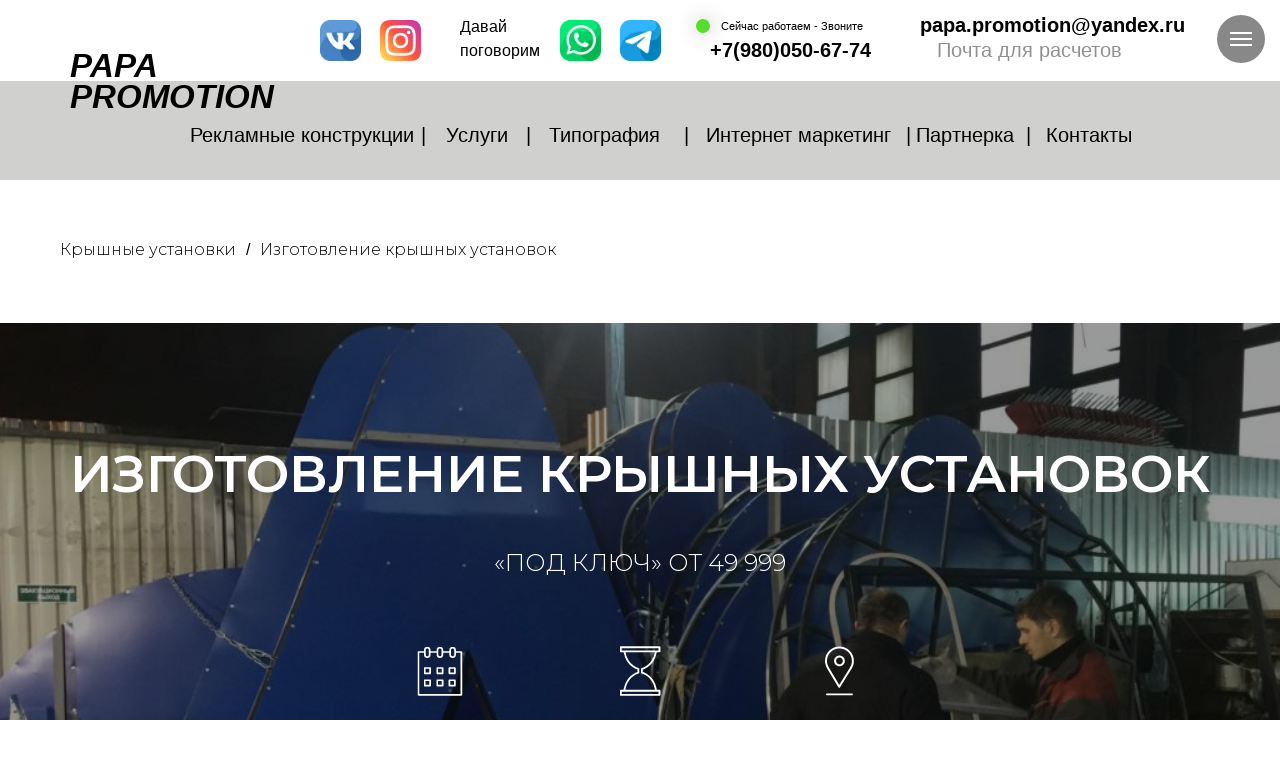

--- FILE ---
content_type: text/html; charset=UTF-8
request_url: https://papa-promotion.ru/kryshnye-ustanovki/izgotovlenie-kryshnyh-ustanovok
body_size: 76239
content:
<!DOCTYPE html><html><head><meta charset="utf-8" /><meta http-equiv="Content-Type" content="text/html; charset=utf-8" /><meta name="viewport" content="width=device-width, initial-scale=1.0" /> <meta name="google-site-verification" content="WOBCPZRE7tppQ8-ufrLWnxJ_Ld5B0rreejOKZReMX88" /> <!--metatextblock--><title>Крышные установки Изготовление рекламных в Москве цена </title><meta name="description" content="Изготовим и установим крышные установки с гарантией от компании.Проектирование и регистрация. Производство и монтаж с гарантией точно в срок." /> <meta property="og:url" content="https://papa-promotion.ru/kryshnye-ustanovki/izgotovlenie-kryshnyh-ustanovok" /><meta property="og:title" content="ИЗГОТОВЛЕНИЕ КРЫШНЫХ УСТАНОВОК" /><meta property="og:description" content="" /><meta property="og:type" content="website" /><meta property="og:image" content="https://thb.tildacdn.com/tild3464-3462-4930-a136-633833656161/-/resize/504x/izgotovlenie-kryshny.jpg" /><link rel="canonical" href="https://papa-promotion.ru/kryshnye-ustanovki/izgotovlenie-kryshnyh-ustanovok"><!--/metatextblock--><meta name="format-detection" content="telephone=no" /><meta http-equiv="x-dns-prefetch-control" content="on"><link rel="dns-prefetch" href="https://ws.tildacdn.com"><link rel="dns-prefetch" href="https://static.tildacdn.com"><link rel="shortcut icon" href="https://static.tildacdn.com/tild6135-3930-4638-b937-623336336332/favicon.ico" type="image/x-icon" /><!-- Assets --><script src="https://neo.tildacdn.com/js/tilda-fallback-1.0.min.js" async charset="utf-8"></script><link rel="stylesheet" href="https://static.tildacdn.com/css/tilda-grid-3.0.min.css" type="text/css" media="all" onerror="this.loaderr='y';"/><link rel="stylesheet" href="/tilda-blocks-page26850665.min.css?t=1709629006" type="text/css" media="all" onerror="this.loaderr='y';" /><link rel="preconnect" href="https://fonts.gstatic.com"><link href="https://fonts.googleapis.com/css2?family=Montserrat:wght@300;400;500;600;700&subset=latin,cyrillic" rel="stylesheet"><link rel="stylesheet" href="https://static.tildacdn.com/css/tilda-cover-1.0.min.css" type="text/css" media="all" onerror="this.loaderr='y';" /><link rel="stylesheet" href="https://static.tildacdn.com/css/tilda-cards-1.0.min.css" type="text/css" media="all" onerror="this.loaderr='y';" /><link rel="stylesheet" href="https://static.tildacdn.com/css/tilda-slds-1.4.min.css" type="text/css" media="print" onload="this.media='all';" onerror="this.loaderr='y';" /><noscript><link rel="stylesheet" href="https://static.tildacdn.com/css/tilda-slds-1.4.min.css" type="text/css" media="all" /></noscript><link rel="stylesheet" href="https://static.tildacdn.com/css/tilda-forms-1.0.min.css" type="text/css" media="all" onerror="this.loaderr='y';" /><link rel="stylesheet" href="https://static.tildacdn.com/css/tilda-cart-1.0.min.css" type="text/css" media="all" onerror="this.loaderr='y';" /><link rel="stylesheet" href="https://static.tildacdn.com/css/tilda-popup-1.1.min.css" type="text/css" media="print" onload="this.media='all';" onerror="this.loaderr='y';" /><noscript><link rel="stylesheet" href="https://static.tildacdn.com/css/tilda-popup-1.1.min.css" type="text/css" media="all" /></noscript><link rel="stylesheet" href="https://static.tildacdn.com/css/highlight.min.css" type="text/css" media="all" onerror="this.loaderr='y';" /><link rel="stylesheet" href="https://static.tildacdn.com/css/tilda-zoom-2.0.min.css" type="text/css" media="print" onload="this.media='all';" onerror="this.loaderr='y';" /><noscript><link rel="stylesheet" href="https://static.tildacdn.com/css/tilda-zoom-2.0.min.css" type="text/css" media="all" /></noscript><link rel="stylesheet" href="https://fonts.googleapis.com/css2?family=Montserrat:wght@200;300;400;500;600;700&display=swap" type="text/css" /><script nomodule src="https://static.tildacdn.com/js/tilda-polyfill-1.0.min.js" charset="utf-8"></script><script type="text/javascript">function t_onReady(func) {
if (document.readyState != 'loading') {
func();
} else {
document.addEventListener('DOMContentLoaded', func);
}
}
function t_onFuncLoad(funcName, okFunc, time) {
if (typeof window[funcName] === 'function') {
okFunc();
} else {
setTimeout(function() {
t_onFuncLoad(funcName, okFunc, time);
},(time || 100));
}
}function t_throttle(fn, threshhold, scope) {return function () {fn.apply(scope || this, arguments);};}function t396_initialScale(t){t=document.getElementById("rec"+t);if(t){t=t.querySelector(".t396__artboard");if(t){var e,r=document.documentElement.clientWidth,a=[];if(l=t.getAttribute("data-artboard-screens"))for(var l=l.split(","),i=0;i<l.length;i++)a[i]=parseInt(l[i],10);else a=[320,480,640,960,1200];for(i=0;i<a.length;i++){var o=a[i];o<=r&&(e=o)}var n="edit"===window.allrecords.getAttribute("data-tilda-mode"),d="center"===t396_getFieldValue(t,"valign",e,a),u="grid"===t396_getFieldValue(t,"upscale",e,a),c=t396_getFieldValue(t,"height_vh",e,a),g=t396_getFieldValue(t,"height",e,a),s=!!window.opr&&!!window.opr.addons||!!window.opera||-1!==navigator.userAgent.indexOf(" OPR/");if(!n&&d&&!u&&!c&&g&&!s){for(var _=parseFloat((r/e).toFixed(3)),f=[t,t.querySelector(".t396__carrier"),t.querySelector(".t396__filter")],i=0;i<f.length;i++)f[i].style.height=Math.floor(parseInt(g,10)*_)+"px";t396_scaleInitial__getElementsToScale(t).forEach(function(t){t.style.zoom=_})}}}}function t396_scaleInitial__getElementsToScale(t){t=Array.prototype.slice.call(t.querySelectorAll(".t396__elem"));if(!t.length)return[];var e=[];return(t=t.filter(function(t){t=t.closest('.t396__group[data-group-type-value="physical"]');return!t||(-1===e.indexOf(t)&&e.push(t),!1)})).concat(e)}function t396_getFieldValue(t,e,r,a){var l=a[a.length-1],i=r===l?t.getAttribute("data-artboard-"+e):t.getAttribute("data-artboard-"+e+"-res-"+r);if(!i)for(var o=0;o<a.length;o++){var n=a[o];if(!(n<=r)&&(i=n===l?t.getAttribute("data-artboard-"+e):t.getAttribute("data-artboard-"+e+"-res-"+n)))break}return i}</script><script src="https://static.tildacdn.com/js/jquery-1.10.2.min.js" charset="utf-8" onerror="this.loaderr='y';"></script> <script src="https://static.tildacdn.com/js/tilda-scripts-3.0.min.js" charset="utf-8" defer onerror="this.loaderr='y';"></script><script src="/tilda-blocks-page26850665.min.js?t=1709629006" charset="utf-8" async onerror="this.loaderr='y';"></script><script src="https://static.tildacdn.com/js/tilda-lazyload-1.0.min.js" charset="utf-8" async onerror="this.loaderr='y';"></script><script src="https://static.tildacdn.com/js/tilda-cover-1.0.min.js" charset="utf-8" async onerror="this.loaderr='y';"></script><script src="https://static.tildacdn.com/js/tilda-cards-1.0.min.js" charset="utf-8" async onerror="this.loaderr='y';"></script><script src="https://static.tildacdn.com/js/tilda-zero-1.1.min.js" charset="utf-8" async onerror="this.loaderr='y';"></script><script src="https://static.tildacdn.com/js/tilda-slds-1.4.min.js" charset="utf-8" async onerror="this.loaderr='y';"></script><script src="https://static.tildacdn.com/js/hammer.min.js" charset="utf-8" async onerror="this.loaderr='y';"></script><script src="https://static.tildacdn.com/js/tilda-forms-1.0.min.js" charset="utf-8" async onerror="this.loaderr='y';"></script><script src="https://static.tildacdn.com/js/tilda-cart-1.0.min.js" charset="utf-8" async onerror="this.loaderr='y';"></script><script src="https://static.tildacdn.com/js/tilda-t862-popupstepform-1.0.min.js" charset="utf-8" async onerror="this.loaderr='y';"></script><script src="https://static.tildacdn.com/js/tilda-popup-1.0.min.js" charset="utf-8" async onerror="this.loaderr='y';"></script><script src="https://static.tildacdn.com/js/tilda-menu-1.0.min.js" charset="utf-8" async onerror="this.loaderr='y';"></script><script src="https://static.tildacdn.com/js/highlight.min.js" charset="utf-8" onerror="this.loaderr='y';"></script><script src="https://static.tildacdn.com/js/tilda-map-1.0.min.js" charset="utf-8" async onerror="this.loaderr='y';"></script><script src="https://static.tildacdn.com/js/tilda-zoom-2.0.min.js" charset="utf-8" async onerror="this.loaderr='y';"></script><script src="https://static.tildacdn.com/js/tilda-zero-scale-1.0.min.js" charset="utf-8" async onerror="this.loaderr='y';"></script><script src="https://static.tildacdn.com/js/tilda-zero-tooltip-1.0.min.js" charset="utf-8" async onerror="this.loaderr='y';"></script><script src="https://static.tildacdn.com/js/tilda-skiplink-1.0.min.js" charset="utf-8" async onerror="this.loaderr='y';"></script><script src="https://static.tildacdn.com/js/tilda-events-1.0.min.js" charset="utf-8" async onerror="this.loaderr='y';"></script>
<!-- Marquiz script start -->
<script>
(function(w, d, s, o){
  var j = d.createElement(s); j.async = true; j.src = '//script.marquiz.ru/v2.js';j.onload = function() {
    if (document.readyState !== 'loading') Marquiz.init(o);
    else document.addEventListener("DOMContentLoaded", function() {
      Marquiz.init(o);
    });
  };
  d.head.insertBefore(j, d.head.firstElementChild);
})(window, document, 'script', {
    host: '//quiz.marquiz.ru',
    region: 'eu',
    id: '64da5e5bd5d7800025ecc318',
    autoOpen: false,
    autoOpenFreq: 'once',
    openOnExit: false,
    disableOnMobile: false
  }
);
</script>
<!-- Marquiz script end -->
<script type="text/javascript">window.dataLayer = window.dataLayer || [];</script><!-- Global Site Tag (gtag.js) - Google Analytics --><script type="text/javascript" data-tilda-cookie-type="analytics">window.mainTracker='gtag';
window.gtagTrackerID = 'G-MHD3RFWNY2';
function gtag(){dataLayer.push(arguments);}
setTimeout(function(){ (function(w,d,s,i){
var f=d.getElementsByTagName(s)[0],
j=d.createElement(s);j.async=true;j.src='https://www.googletagmanager.com/gtag/js?id='+i;f.parentNode.insertBefore(j,f);
gtag('js', new Date());
gtag('config',i,{});
})(window,document,'script',window.gtagTrackerID);
}, 2000);</script><script type="text/javascript">(function () {
if((/bot|google|yandex|baidu|bing|msn|duckduckbot|teoma|slurp|crawler|spider|robot|crawling|facebook/i.test(navigator.userAgent))===false && typeof(sessionStorage)!='undefined' && sessionStorage.getItem('visited')!=='y' && document.visibilityState){
var style=document.createElement('style');
style.type='text/css';
style.innerHTML='@media screen and (min-width: 980px) {.t-records {opacity: 0;}.t-records_animated {-webkit-transition: opacity ease-in-out .2s;-moz-transition: opacity ease-in-out .2s;-o-transition: opacity ease-in-out .2s;transition: opacity ease-in-out .2s;}.t-records.t-records_visible {opacity: 1;}}';
document.getElementsByTagName('head')[0].appendChild(style);
function t_setvisRecs(){
var alr=document.querySelectorAll('.t-records');
Array.prototype.forEach.call(alr, function(el) {
el.classList.add("t-records_animated");
});
setTimeout(function () {
Array.prototype.forEach.call(alr, function(el) {
el.classList.add("t-records_visible");
});
sessionStorage.setItem("visited", "y");
}, 400);
} 
document.addEventListener('DOMContentLoaded', t_setvisRecs);
}
})();</script></head><body class="t-body" style="margin:0;"><!--allrecords--><div id="allrecords" class="t-records" data-hook="blocks-collection-content-node" data-tilda-project-id="4629361" data-tilda-page-id="26850665" data-tilda-page-alias="kryshnye-ustanovki/izgotovlenie-kryshnyh-ustanovok" data-tilda-formskey="7f0d8ae126abd2624bbdd3344db5dbd3" data-tilda-lazy="yes" data-tilda-root-zone="com" data-tilda-project-headcode="yes" data-tilda-ts="y"><!--header--><header id="t-header" class="t-records" data-hook="blocks-collection-content-node" data-tilda-project-id="4629361" data-tilda-page-id="22586843" data-tilda-formskey="7f0d8ae126abd2624bbdd3344db5dbd3" data-tilda-lazy="yes" data-tilda-root-zone="com" data-tilda-project-headcode="yes" ><div id="rec365769867" class="r t-rec t-rec_pb_0 t-screenmin-980px" style="padding-bottom:0px; " data-animationappear="off" data-record-type="396" data-screen-min="980px" ><!-- T396 --><style>#rec365769867 .t396__artboard {height: 180px;}#rec365769867 .t396__filter {height: 180px; background-image: -webkit-gradient( linear, left top, left bottom, from(rgba(0,0,0,0)), to(rgba(0,0,0,0)) );background-image: -webkit-linear-gradient(top, rgba(0,0,0,0), rgba(0,0,0,0));background-image: linear-gradient(to bottom, rgba(0,0,0,0), rgba(0,0,0,0));will-change: transform;}#rec365769867 .t396__carrier{height: 180px;background-position: center center;background-attachment: scroll;background-size: cover;background-repeat: no-repeat;}@media screen and (max-width: 1199px) {#rec365769867 .t396__artboard,#rec365769867 .t396__filter,#rec365769867 .t396__carrier {}#rec365769867 .t396__filter {}#rec365769867 .t396__carrier {background-attachment: scroll;}}@media screen and (max-width: 959px) {#rec365769867 .t396__artboard,#rec365769867 .t396__filter,#rec365769867 .t396__carrier {height: 90px;}#rec365769867 .t396__filter { background-image: -webkit-gradient( linear, left top, left bottom, from(rgba(0,0,0,0)), to(rgba(0,0,0,0)) );background-image: -webkit-linear-gradient(top, rgba(0,0,0,0), rgba(0,0,0,0));background-image: linear-gradient(to bottom, rgba(0,0,0,0), rgba(0,0,0,0));background-color: unset;will-change: transform;}#rec365769867 .t396__carrier {background-position: center center;background-attachment: scroll;}}@media screen and (max-width: 639px) {#rec365769867 .t396__artboard,#rec365769867 .t396__filter,#rec365769867 .t396__carrier {}#rec365769867 .t396__filter {}#rec365769867 .t396__carrier {background-attachment: scroll;}}@media screen and (max-width: 479px) {#rec365769867 .t396__artboard,#rec365769867 .t396__filter,#rec365769867 .t396__carrier {}#rec365769867 .t396__filter {}#rec365769867 .t396__carrier {background-attachment: scroll;}} #rec365769867 .tn-elem[data-elem-id="1470209944682"] { color: #000000; z-index: 3; top: 50px;left: calc(50% - 600px + 30px);width: 268px;}#rec365769867 .tn-elem[data-elem-id="1470209944682"] .tn-atom { color: #000000; font-size: 33px; font-family: 'Arial',Arial,sans-serif; line-height: 0.95; font-weight: 700; background-position: center center;border-color: transparent ;border-style: solid ; }@media screen and (max-width: 1199px) {#rec365769867 .tn-elem[data-elem-id="1470209944682"] {top: 30px;left: calc(50% - 480px + 20px);width: 259px;}}@media screen and (max-width: 959px) {#rec365769867 .tn-elem[data-elem-id="1470209944682"] {top: 30px;left: calc(50% - 320px + 10px);width: 201px;}#rec365769867 .tn-elem[data-elem-id="1470209944682"] .tn-atom { font-size: 21px; }}@media screen and (max-width: 639px) {#rec365769867 .tn-elem[data-elem-id="1470209944682"] .tn-atom { font-size: 18px; }}@media screen and (max-width: 479px) {#rec365769867 .tn-elem[data-elem-id="1470209944682"] {top: 35px;left: calc(50% - 160px + 10px);width: 171px;}#rec365769867 .tn-elem[data-elem-id="1470209944682"] .tn-atom { font-size: 17px; }} #rec365769867 .tn-elem[data-elem-id="1633945697960"] { color: #000000; z-index: 4; top: 35px;left: calc(50% - 600px + 670px);width: 227px;}#rec365769867 .tn-elem[data-elem-id="1633945697960"] .tn-atom { color: #000000; font-size: 20px; font-family: 'Roboto',Arial,sans-serif; line-height: 1.55; font-weight: 400; background-position: center center;border-color: transparent ;border-style: solid ; }@media screen and (max-width: 1199px) {#rec365769867 .tn-elem[data-elem-id="1633945697960"] {top: 28px;left: calc(50% - 480px + 711px);}}@media screen and (max-width: 959px) {#rec365769867 .tn-elem[data-elem-id="1633945697960"] {top: 25px;left: calc(50% - 320px + 380px);width: 172px;}#rec365769867 .tn-elem[data-elem-id="1633945697960"] .tn-atom { font-size: 20px; }}@media screen and (max-width: 639px) {#rec365769867 .tn-elem[data-elem-id="1633945697960"] {top: 30px;left: calc(50% - 240px + 280px);width: 172px;}#rec365769867 .tn-elem[data-elem-id="1633945697960"] .tn-atom { font-size: 15px; }}@media screen and (max-width: 479px) {#rec365769867 .tn-elem[data-elem-id="1633945697960"] {top: 5px;left: calc(50% - 160px + -330px);}} #rec365769867 .tn-elem[data-elem-id="1633945951673"] { z-index: 6; top: 20px;left: calc(50% - 600px + 520px);width: 41px;}#rec365769867 .tn-elem[data-elem-id="1633945951673"] .tn-atom { background-position: center center;border-color: transparent ;border-style: solid ; }@media screen and (max-width: 1199px) {#rec365769867 .tn-elem[data-elem-id="1633945951673"] {top: 20px;left: calc(50% - 480px + 573px);}}@media screen and (max-width: 959px) {#rec365769867 .tn-elem[data-elem-id="1633945951673"] {top: 20px;left: calc(50% - 320px + 230px);}}@media screen and (max-width: 639px) {#rec365769867 .tn-elem[data-elem-id="1633945951673"] {top: 25px;left: calc(50% - 240px + 190px);width: 31px;}}@media screen and (max-width: 479px) {#rec365769867 .tn-elem[data-elem-id="1633945951673"] {top: -365px;left: calc(50% - 160px + 173px);}} #rec365769867 .tn-elem[data-elem-id="1633946024665"] { z-index: 7; top: 20px;left: calc(50% - 600px + 580px);width: 41px;}#rec365769867 .tn-elem[data-elem-id="1633946024665"] .tn-atom { background-position: center center;border-color: transparent ;border-style: solid ; }@media screen and (max-width: 1199px) {#rec365769867 .tn-elem[data-elem-id="1633946024665"] {top: 20px;left: calc(50% - 480px + 630px);}}@media screen and (max-width: 959px) {#rec365769867 .tn-elem[data-elem-id="1633946024665"] {top: 20px;left: calc(50% - 320px + 310px);}}@media screen and (max-width: 639px) {#rec365769867 .tn-elem[data-elem-id="1633946024665"] {top: 25px;left: calc(50% - 240px + 230px);width: 31px;}}@media screen and (max-width: 479px) {#rec365769867 .tn-elem[data-elem-id="1633946024665"] {top: -365px;left: calc(50% - 160px + 230px);}} #rec365769867 .tn-elem[data-elem-id="1640974813578"] { color: #000000; z-index: 8; top: 18px;left: calc(50% - 600px + 681px);width: 237px;}#rec365769867 .tn-elem[data-elem-id="1640974813578"] .tn-atom { color: #000000; font-size: 11px; font-family: 'Roboto',Arial,sans-serif; line-height: 1.55; font-weight: 400; background-position: center center;border-color: transparent ;border-style: solid ; }@media screen and (max-width: 1199px) {#rec365769867 .tn-elem[data-elem-id="1640974813578"] {top: 11px;left: calc(50% - 480px + 723px);}}@media screen and (max-width: 959px) {#rec365769867 .tn-elem[data-elem-id="1640974813578"] {top: 8px;left: calc(50% - 320px + 403px);width: 191px;}#rec365769867 .tn-elem[data-elem-id="1640974813578"] .tn-atom { font-size: 11px; }}@media screen and (max-width: 639px) {#rec365769867 .tn-elem[data-elem-id="1640974813578"] {top: 16px;left: calc(50% - 240px + 289px);width: 191px;}#rec365769867 .tn-elem[data-elem-id="1640974813578"] .tn-atom { font-size: 9px; }}@media screen and (max-width: 479px) {#rec365769867 .tn-elem[data-elem-id="1640974813578"] {top: -355pxpx;left: calc(50% - 160px + 80pxpx);}} #rec365769867 .tn-elem[data-elem-id="1640974843799"] { color: #000000; z-index: 9; top: 19px;left: calc(50% - 600px + 656px);width: 14px;height:14px;}#rec365769867 .tn-elem[data-elem-id="1640974843799"] .tn-atom { color: #000000; font-size: 14px; font-family: 'Roboto',Arial,sans-serif; line-height: 1.4; font-weight: 400; background-color: #56de2c; background-position: center center;border-color: transparent ;border-style: solid ;box-shadow: 0px 0px 20px 0px rgba(0,0,0,0.3);}#rec365769867 .tn-elem[data-elem-id="1640974843799"] .tn-atom__tip { background-color: #ffffff; border-radius: 10px; box-shadow: 0px 0px 15px 0px rgba(0,0,0,0.3); width: 280px; }@media screen and (max-width: 1199px) {#rec365769867 .tn-elem[data-elem-id="1640974843799"] {top: 13px;left: calc(50% - 480px + 697px);}}@media screen and (max-width: 959px) {#rec365769867 .tn-elem[data-elem-id="1640974843799"] {top: 7px;left: calc(50% - 320px + 384px);width: 15px;}}@media screen and (max-width: 639px) {#rec365769867 .tn-elem[data-elem-id="1640974843799"] {top: 15px;left: calc(50% - 240px + 270px);width: 15px;}}@media screen and (max-width: 479px) {#rec365769867 .tn-elem[data-elem-id="1640974843799"] {top: -10px;left: calc(50% - 160px + -365px);}} #rec365769867 .tn-elem[data-elem-id="1645185697096"] { color: #000000; z-index: 10; top: 10px;left: calc(50% - 600px + 880px);width: 180px;}#rec365769867 .tn-elem[data-elem-id="1645185697096"] .tn-atom { color: #000000; font-size: 20px; font-family: 'Roboto',Arial,sans-serif; line-height: 1.55; font-weight: 400; background-position: center center;border-color: transparent ;border-style: solid ; }@media screen and (max-width: 1199px) {#rec365769867 .tn-elem[data-elem-id="1645185697096"] {top: 50px;left: calc(50% - 480px + 700px);}}@media screen and (max-width: 959px) {#rec365769867 .tn-elem[data-elem-id="1645185697096"] {top: 56px;left: calc(50% - 320px + 380px);width: 60px;}#rec365769867 .tn-elem[data-elem-id="1645185697096"] .tn-atom { font-size: 14px; }}@media screen and (max-width: 639px) {#rec365769867 .tn-elem[data-elem-id="1645185697096"] {top: 50px;left: calc(50% - 240px + 290px);width: 172px;}#rec365769867 .tn-elem[data-elem-id="1645185697096"] .tn-atom { font-size: 9px; }}@media screen and (max-width: 479px) {#rec365769867 .tn-elem[data-elem-id="1645185697096"] {top: -355pxpx;left: calc(50% - 160px + 80pxpx);}} #rec365769867 .tn-elem[data-elem-id="1645185804132"] { z-index: 11; top: 20px;left: calc(50% - 600px + 340px);width: 41px;}#rec365769867 .tn-elem[data-elem-id="1645185804132"] .tn-atom { background-position: center center;border-color: transparent ;border-style: solid ; }@media screen and (max-width: 1199px) {#rec365769867 .tn-elem[data-elem-id="1645185804132"] {top: 25px;left: calc(50% - 480px + 410px);}}@media screen and (max-width: 959px) {#rec365769867 .tn-elem[data-elem-id="1645185804132"] {top: 5px;left: calc(50% - 320px + -90px);}}@media screen and (max-width: 639px) {}@media screen and (max-width: 479px) {} #rec365769867 .tn-elem[data-elem-id="1645185867397"] { z-index: 12; top: 20px;left: calc(50% - 600px + 280px);width: 41px;}#rec365769867 .tn-elem[data-elem-id="1645185867397"] .tn-atom { background-position: center center;border-color: transparent ;border-style: solid ; }@media screen and (max-width: 1199px) {#rec365769867 .tn-elem[data-elem-id="1645185867397"] {top: 25px;left: calc(50% - 480px + 350px);}}@media screen and (max-width: 959px) {#rec365769867 .tn-elem[data-elem-id="1645185867397"] {top: 70px;left: calc(50% - 320px + -130px);}}@media screen and (max-width: 639px) {}@media screen and (max-width: 479px) {} #rec365769867 .tn-elem[data-elem-id="1633945783982"] { color: #000000; z-index: 5; top: 15px;left: calc(50% - 600px + 420px);width: 103px;}#rec365769867 .tn-elem[data-elem-id="1633945783982"] .tn-atom { color: #000000; font-size: 16px; font-family: 'Roboto',Arial,sans-serif; line-height: 1.55; font-weight: 400; background-position: center center;border-color: transparent ;border-style: solid ; }@media screen and (max-width: 1199px) {#rec365769867 .tn-elem[data-elem-id="1633945783982"] {top: 20px;left: calc(50% - 480px + 470px);}}@media screen and (max-width: 959px) {#rec365769867 .tn-elem[data-elem-id="1633945783982"] {top: 185px;left: calc(50% - 320px + -270px);width: 60px;}#rec365769867 .tn-elem[data-elem-id="1633945783982"] .tn-atom { font-size: 14px; }}@media screen and (max-width: 639px) {}@media screen and (max-width: 479px) {#rec365769867 .tn-elem[data-elem-id="1633945783982"] {top: -365px;left: calc(50% - 160px + 70px);}} #rec365769867 .tn-elem[data-elem-id="1645186679058"] { z-index: 13; top: 295px;left: calc(50% - 600px + -380px);width: 272px;}#rec365769867 .tn-elem[data-elem-id="1645186679058"] .tn-atom { background-position: center center;border-color: transparent ;border-style: solid ; }@media screen and (max-width: 1199px) {}@media screen and (max-width: 959px) {}@media screen and (max-width: 639px) {}@media screen and (max-width: 479px) {#rec365769867 .tn-elem[data-elem-id="1645186679058"] {top: 22px;left: calc(50% - 160px + 181px);width: 41px;}} #rec365769867 .tn-elem[data-elem-id="1650368278532"] { color: #000000; z-index: 14; top: 120px;left: calc(50% - 600px + 150px);width: 231px;}#rec365769867 .tn-elem[data-elem-id="1650368278532"] .tn-atom { color: #000000; font-size: 20px; font-family: 'Arial',Arial,sans-serif; line-height: 1.55; font-weight: 400; background-position: center center;border-color: transparent ;border-style: solid ; }@media screen and (max-width: 1199px) {#rec365769867 .tn-elem[data-elem-id="1650368278532"] {top: 25px;left: calc(50% - 480px + 30px);}}@media screen and (max-width: 959px) {}@media screen and (max-width: 639px) {}@media screen and (max-width: 479px) {} #rec365769867 .tn-elem[data-elem-id="1650368278539"] { color: #000000; z-index: 15; top: 120px;left: calc(50% - 600px + 666px);width: 201px;}#rec365769867 .tn-elem[data-elem-id="1650368278539"] .tn-atom { color: #000000; font-size: 20px; font-family: 'Arial',Arial,sans-serif; line-height: 1.55; font-weight: 400; background-position: center center;border-color: transparent ;border-style: solid ; }@media screen and (max-width: 1199px) {#rec365769867 .tn-elem[data-elem-id="1650368278539"] {top: 25px;left: calc(50% - 480px + 160px);}}@media screen and (max-width: 959px) {}@media screen and (max-width: 639px) {}@media screen and (max-width: 479px) {} #rec365769867 .tn-elem[data-elem-id="1650368278546"] { color: #000000; z-index: 16; top: 120px;left: calc(50% - 600px + 509px);width: 126px;}#rec365769867 .tn-elem[data-elem-id="1650368278546"] .tn-atom { color: #000000; font-size: 20px; font-family: 'Arial',Arial,sans-serif; line-height: 1.55; font-weight: 400; background-position: center center;border-color: transparent ;border-style: solid ; }@media screen and (max-width: 1199px) {#rec365769867 .tn-elem[data-elem-id="1650368278546"] {top: 25px;left: calc(50% - 480px + 320px);}}@media screen and (max-width: 959px) {}@media screen and (max-width: 639px) {}@media screen and (max-width: 479px) {} #rec365769867 .tn-elem[data-elem-id="1650368278551"] { color: #000000; z-index: 17; top: 120px;left: calc(50% - 600px + 1006px);width: 75px;}#rec365769867 .tn-elem[data-elem-id="1650368278551"] .tn-atom { color: #000000; font-size: 20px; font-family: 'Arial',Arial,sans-serif; line-height: 1.55; font-weight: 400; background-position: center center;border-color: transparent ;border-style: solid ; }@media screen and (max-width: 1199px) {#rec365769867 .tn-elem[data-elem-id="1650368278551"] {top: 25px;left: calc(50% - 480px + 527px);}}@media screen and (max-width: 959px) {}@media screen and (max-width: 639px) {}@media screen and (max-width: 479px) {} #rec365769867 .tn-elem[data-elem-id="1650368278557"] { color: #000000; z-index: 18; top: 120px;left: calc(50% - 600px + 406px);width: 69px;}#rec365769867 .tn-elem[data-elem-id="1650368278557"] .tn-atom { color: #000000; font-size: 20px; font-family: 'Arial',Arial,sans-serif; line-height: 1.55; font-weight: 400; background-position: center center;border-color: transparent ;border-style: solid ; }@media screen and (max-width: 1199px) {#rec365769867 .tn-elem[data-elem-id="1650368278557"] {top: 25px;left: calc(50% - 480px + 660px);}}@media screen and (max-width: 959px) {}@media screen and (max-width: 639px) {}@media screen and (max-width: 479px) {} #rec365769867 .tn-elem[data-elem-id="1650368278562"] { color: #000000; z-index: 19; top: 120px;left: calc(50% - 600px + 381px);width: 10px;}#rec365769867 .tn-elem[data-elem-id="1650368278562"] .tn-atom { color: #000000; font-size: 20px; font-family: 'Roboto',Arial,sans-serif; line-height: 1.55; font-weight: 400; background-position: center center;border-color: transparent ;border-style: solid ; }@media screen and (max-width: 1199px) {#rec365769867 .tn-elem[data-elem-id="1650368278562"] {top: 25px;left: calc(50% - 480px + 130px);}}@media screen and (max-width: 959px) {}@media screen and (max-width: 639px) {}@media screen and (max-width: 479px) {} #rec365769867 .tn-elem[data-elem-id="1650368278568"] { color: #000000; z-index: 20; top: 120px;left: calc(50% - 600px + 486px);width: 10px;}#rec365769867 .tn-elem[data-elem-id="1650368278568"] .tn-atom { color: #000000; font-size: 20px; font-family: 'Roboto',Arial,sans-serif; line-height: 1.55; font-weight: 400; background-position: center center;border-color: transparent ;border-style: solid ; }@media screen and (max-width: 1199px) {#rec365769867 .tn-elem[data-elem-id="1650368278568"] {top: 25px;left: calc(50% - 480px + 290px);}}@media screen and (max-width: 959px) {}@media screen and (max-width: 639px) {}@media screen and (max-width: 479px) {} #rec365769867 .tn-elem[data-elem-id="1650368278575"] { color: #000000; z-index: 21; top: 120px;left: calc(50% - 600px + 644px);width: 10px;}#rec365769867 .tn-elem[data-elem-id="1650368278575"] .tn-atom { color: #000000; font-size: 20px; font-family: 'Roboto',Arial,sans-serif; line-height: 1.55; font-weight: 400; background-position: center center;border-color: transparent ;border-style: solid ; }@media screen and (max-width: 1199px) {#rec365769867 .tn-elem[data-elem-id="1650368278575"] {top: 25px;left: calc(50% - 480px + 498px);}}@media screen and (max-width: 959px) {}@media screen and (max-width: 639px) {}@media screen and (max-width: 479px) {} #rec365769867 .tn-elem[data-elem-id="1650368278583"] { color: #000000; z-index: 22; top: 120px;left: calc(50% - 600px + 866px);width: 10px;}#rec365769867 .tn-elem[data-elem-id="1650368278583"] .tn-atom { color: #000000; font-size: 20px; font-family: 'Roboto',Arial,sans-serif; line-height: 1.55; font-weight: 400; background-position: center center;border-color: transparent ;border-style: solid ; }@media screen and (max-width: 1199px) {#rec365769867 .tn-elem[data-elem-id="1650368278583"] {top: 25px;left: calc(50% - 480px + 619px);}}@media screen and (max-width: 959px) {}@media screen and (max-width: 639px) {}@media screen and (max-width: 479px) {} #rec365769867 .tn-elem[data-elem-id="1650368278592"] { color: #ffffff; text-align: center; z-index: 23; top: 400px;left: calc(50% - 600px + 1390px);width: 200px;height:60px;}#rec365769867 .tn-elem[data-elem-id="1650368278592"] .tn-atom { color: #ffffff; font-size: 16px; font-family: 'Arial',Arial,sans-serif; line-height: 1.55; font-weight: 600; border-width: 1px; border-radius: 10px; background-color: #fc9f17; background-position: center center;border-color: transparent ;border-style: solid ; transition: background-color 0.2s ease-in-out, color 0.2s ease-in-out, border-color 0.2s ease-in-out; }@media screen and (max-width: 1199px) {#rec365769867 .tn-elem[data-elem-id="1650368278592"] {top: 367px;left: calc(50% - 480px + 78px);}}@media screen and (max-width: 959px) {#rec365769867 .tn-elem[data-elem-id="1650368278592"] {top: 586px;left: calc(50% - 320px + 189px);}}@media screen and (max-width: 639px) {#rec365769867 .tn-elem[data-elem-id="1650368278592"] {top: 412px;left: calc(50% - 240px + 101px);}}@media screen and (max-width: 479px) {#rec365769867 .tn-elem[data-elem-id="1650368278592"] {top: 995px;left: calc(50% - 160px + 60px);width: 207px;height: 52px;}} #rec365769867 .tn-elem[data-elem-id="1650368315124"] { z-index: 2; top: 81px;left: calc(50% - 600px + -100px);width: 1400px;height:99px;}#rec365769867 .tn-elem[data-elem-id="1650368315124"] .tn-atom { opacity: 0.5; background-color: #a1a09e; background-position: center center;border-color: transparent ;border-style: solid ; }@media screen and (max-width: 1199px) {}@media screen and (max-width: 959px) {}@media screen and (max-width: 639px) {}@media screen and (max-width: 479px) {} #rec365769867 .tn-elem[data-elem-id="1650368498898"] { color: #000000; z-index: 24; top: 35px;left: calc(50% - 600px + 897px);width: 196px;}#rec365769867 .tn-elem[data-elem-id="1650368498898"] .tn-atom { color: #000000; font-size: 20px; font-family: 'Roboto',Arial,sans-serif; line-height: 1.55; font-weight: 400; background-position: center center;border-color: transparent ;border-style: solid ; }@media screen and (max-width: 1199px) {}@media screen and (max-width: 959px) {}@media screen and (max-width: 639px) {}@media screen and (max-width: 479px) {} #rec365769867 .tn-elem[data-elem-id="1651689801871"] { color: #000000; z-index: 25; top: 120px;left: calc(50% - 600px + 986px);width: 10px;}#rec365769867 .tn-elem[data-elem-id="1651689801871"] .tn-atom { color: #000000; font-size: 20px; font-family: 'Roboto',Arial,sans-serif; line-height: 1.55; font-weight: 400; background-position: center center;border-color: transparent ;border-style: solid ; }@media screen and (max-width: 1199px) {#rec365769867 .tn-elem[data-elem-id="1651689801871"] {top: 35pxpx;left: calc(50% - 480px + 629pxpx);}}@media screen and (max-width: 959px) {}@media screen and (max-width: 639px) {}@media screen and (max-width: 479px) {} #rec365769867 .tn-elem[data-elem-id="1651689807999"] { color: #000000; z-index: 26; top: 120px;left: calc(50% - 600px + 876px);width: 75px;}#rec365769867 .tn-elem[data-elem-id="1651689807999"] .tn-atom { color: #000000; font-size: 20px; font-family: 'Arial',Arial,sans-serif; line-height: 1.55; font-weight: 400; background-position: center center;border-color: transparent ;border-style: solid ; }@media screen and (max-width: 1199px) {#rec365769867 .tn-elem[data-elem-id="1651689807999"] {top: 35pxpx;left: calc(50% - 480px + 537pxpx);}}@media screen and (max-width: 959px) {}@media screen and (max-width: 639px) {}@media screen and (max-width: 479px) {}</style><div class='t396'><div class="t396__artboard" data-artboard-recid="365769867" data-artboard-screens="320,480,640,960,1200" data-artboard-height="180" data-artboard-valign="center" data-artboard-upscale="grid" data-artboard-height-res-640="90" data-artboard-upscale-res-640="grid" 
><div class="t396__carrier" data-artboard-recid="365769867"></div><div class="t396__filter" data-artboard-recid="365769867"></div><div class='t396__elem tn-elem tn-elem__3657698671470209944682' data-elem-id='1470209944682' data-elem-type='text' data-field-top-value="50" data-field-left-value="30" data-field-width-value="268" data-field-axisy-value="top" data-field-axisx-value="left" data-field-container-value="grid" data-field-topunits-value="px" data-field-leftunits-value="px" data-field-heightunits-value="" data-field-widthunits-value="px" data-field-top-res-320-value="35" data-field-left-res-320-value="10" data-field-width-res-320-value="171" data-field-top-res-640-value="30" data-field-left-res-640-value="10" data-field-width-res-640-value="201" data-field-top-res-960-value="30" data-field-left-res-960-value="20" data-field-width-res-960-value="259" 
><div class='tn-atom'><a href="/"style="color: inherit"><em>PAPA</em><br><em>PROMOTION</em></a></div> </div><div class='t396__elem tn-elem tn-elem__3657698671633945697960' data-elem-id='1633945697960' data-elem-type='text' data-field-top-value="35" data-field-left-value="670" data-field-width-value="227" data-field-axisy-value="top" data-field-axisx-value="left" data-field-container-value="grid" data-field-topunits-value="px" data-field-leftunits-value="px" data-field-heightunits-value="" data-field-widthunits-value="px" data-field-top-res-320-value="5" data-field-left-res-320-value="-330" data-field-top-res-480-value="30" data-field-left-res-480-value="280" data-field-width-res-480-value="172" data-field-top-res-640-value="25" data-field-left-res-640-value="380" data-field-width-res-640-value="172" data-field-top-res-960-value="28" data-field-left-res-960-value="711" 
><div class='tn-atom'field='tn_text_1633945697960'><a href="tel:+79800506774" rel="noopener noreferrer"><strong>+7(980)050-67-74</strong></a></div> </div><div class='t396__elem tn-elem tn-elem__3657698671633945951673' data-elem-id='1633945951673' data-elem-type='image' data-field-top-value="20" data-field-left-value="520" data-field-width-value="41" data-field-axisy-value="top" data-field-axisx-value="left" data-field-container-value="grid" data-field-topunits-value="px" data-field-leftunits-value="px" data-field-heightunits-value="" data-field-widthunits-value="px" data-field-filewidth-value="512" data-field-fileheight-value="512" data-field-top-res-320-value="-365" data-field-left-res-320-value="173" data-field-top-res-480-value="25" data-field-left-res-480-value="190" data-field-width-res-480-value="31" data-field-top-res-640-value="20" data-field-left-res-640-value="230" data-field-top-res-960-value="20" data-field-left-res-960-value="573" 
><a class='tn-atom' href="https://wa.me/79800506774?" ><img class='tn-atom__img t-img' data-original='https://static.tildacdn.com/tild3633-3066-4134-b566-363739616638/whatsapp.png' alt='' imgfield='tn_img_1633945951673' /></a></div><div class='t396__elem tn-elem tn-elem__3657698671633946024665' data-elem-id='1633946024665' data-elem-type='image' data-field-top-value="20" data-field-left-value="580" data-field-width-value="41" data-field-axisy-value="top" data-field-axisx-value="left" data-field-container-value="grid" data-field-topunits-value="px" data-field-leftunits-value="px" data-field-heightunits-value="" data-field-widthunits-value="px" data-field-filewidth-value="512" data-field-fileheight-value="512" data-field-top-res-320-value="-365" data-field-left-res-320-value="230" data-field-top-res-480-value="25" data-field-left-res-480-value="230" data-field-width-res-480-value="31" data-field-top-res-640-value="20" data-field-left-res-640-value="310" data-field-top-res-960-value="20" data-field-left-res-960-value="630" 
><a class='tn-atom' href="t.me/naruzhnaya_reklama_bot" ><img class='tn-atom__img t-img' data-original='https://static.tildacdn.com/tild6135-6237-4536-b735-313766633039/telegram.png' alt='' imgfield='tn_img_1633946024665' /></a></div><div class='t396__elem tn-elem tn-elem__3657698671640974813578' data-elem-id='1640974813578' data-elem-type='text' data-field-top-value="18" data-field-left-value="681" data-field-width-value="237" data-field-axisy-value="top" data-field-axisx-value="left" data-field-container-value="grid" data-field-topunits-value="px" data-field-leftunits-value="px" data-field-heightunits-value="" data-field-widthunits-value="px" data-field-top-res-320-value="-355px" data-field-left-res-320-value="80px" data-field-top-res-480-value="16" data-field-left-res-480-value="289" data-field-width-res-480-value="191" data-field-top-res-640-value="8" data-field-left-res-640-value="403" data-field-width-res-640-value="191" data-field-top-res-960-value="11" data-field-left-res-960-value="723" 
><div class='tn-atom'field='tn_text_1640974813578'>Сейчас работаем - Звоните</div> </div><div class='t396__elem tn-elem tn-elem__3657698671640974843799' data-elem-id='1640974843799' data-elem-type='tooltip' data-field-top-value="19" data-field-left-value="656" data-field-height-value="14" data-field-width-value="14" data-field-axisy-value="top" data-field-axisx-value="left" data-field-container-value="grid" data-field-topunits-value="px" data-field-leftunits-value="px" data-field-heightunits-value="" data-field-widthunits-value="" data-field-top-res-320-value="-10" data-field-left-res-320-value="-365" data-field-top-res-480-value="15" data-field-left-res-480-value="270" data-field-width-res-480-value="15" data-field-top-res-640-value="7" data-field-left-res-640-value="384" data-field-width-res-640-value="15" data-field-top-res-960-value="13" data-field-left-res-960-value="697" 
><div class='tn-atom tn-atom__pin' ><div class='tn-atom__tip'><div class='tn-atom__tip-text'>Curiosity about life in all its aspects, I think, is still the secret of great creative people.</div></div></div></div><div class='t396__elem tn-elem tn-elem__3657698671645185697096' data-elem-id='1645185697096' data-elem-type='text' data-field-top-value="10" data-field-left-value="880" data-field-width-value="180" data-field-axisy-value="top" data-field-axisx-value="left" data-field-container-value="grid" data-field-topunits-value="px" data-field-leftunits-value="px" data-field-heightunits-value="" data-field-widthunits-value="px" data-field-top-res-320-value="-355px" data-field-left-res-320-value="80px" data-field-top-res-480-value="50" data-field-left-res-480-value="290" data-field-width-res-480-value="172" data-field-top-res-640-value="56" data-field-left-res-640-value="380" data-field-width-res-640-value="60" data-field-top-res-960-value="50" data-field-left-res-960-value="700" 
><div class='tn-atom'field='tn_text_1645185697096'><strong>papa.promotion@yandex.ru</strong></div> </div><div class='t396__elem tn-elem tn-elem__3657698671645185804132' data-elem-id='1645185804132' data-elem-type='image' data-field-top-value="20" data-field-left-value="340" data-field-width-value="41" data-field-axisy-value="top" data-field-axisx-value="left" data-field-container-value="grid" data-field-topunits-value="px" data-field-leftunits-value="px" data-field-heightunits-value="" data-field-widthunits-value="px" data-field-filewidth-value="512" data-field-fileheight-value="512" data-field-top-res-640-value="5" data-field-left-res-640-value="-90" data-field-top-res-960-value="25" data-field-left-res-960-value="410" 
><a class='tn-atom' href="https://www.instagram.com/papa.promotion/" ><img class='tn-atom__img t-img' data-original='https://static.tildacdn.com/tild3736-6164-4866-a162-316534343130/instagram_2.png' alt='' imgfield='tn_img_1645185804132' /></a></div><div class='t396__elem tn-elem tn-elem__3657698671645185867397' data-elem-id='1645185867397' data-elem-type='image' data-field-top-value="20" data-field-left-value="280" data-field-width-value="41" data-field-axisy-value="top" data-field-axisx-value="left" data-field-container-value="grid" data-field-topunits-value="px" data-field-leftunits-value="px" data-field-heightunits-value="" data-field-widthunits-value="px" data-field-filewidth-value="512" data-field-fileheight-value="512" data-field-top-res-640-value="70" data-field-left-res-640-value="-130" data-field-top-res-960-value="25" data-field-left-res-960-value="350" 
><a class='tn-atom' href="https://vk.com/public209799358" ><img class='tn-atom__img t-img' data-original='https://static.tildacdn.com/tild3932-3961-4837-a539-653261363463/vk.png' alt='' imgfield='tn_img_1645185867397' /></a></div><div class='t396__elem tn-elem tn-elem__3657698671633945783982' data-elem-id='1633945783982' data-elem-type='text' data-field-top-value="15" data-field-left-value="420" data-field-width-value="103" data-field-axisy-value="top" data-field-axisx-value="left" data-field-container-value="grid" data-field-topunits-value="px" data-field-leftunits-value="px" data-field-heightunits-value="" data-field-widthunits-value="px" data-field-top-res-320-value="-365" data-field-left-res-320-value="70" data-field-top-res-640-value="185" data-field-left-res-640-value="-270" data-field-width-res-640-value="60" data-field-top-res-960-value="20" data-field-left-res-960-value="470" 
><div class='tn-atom'field='tn_text_1633945783982'>Давай <br>поговорим</div> </div><div class='t396__elem tn-elem tn-elem__3657698671645186679058' data-elem-id='1645186679058' data-elem-type='image' data-field-top-value="295" data-field-left-value="-380" data-field-width-value="272" data-field-axisy-value="top" data-field-axisx-value="left" data-field-container-value="grid" data-field-topunits-value="px" data-field-leftunits-value="px" data-field-heightunits-value="" data-field-widthunits-value="px" data-field-filewidth-value="512" data-field-fileheight-value="512" data-field-top-res-320-value="22" data-field-left-res-320-value="181" data-field-width-res-320-value="41" 
><div class='tn-atom' ><img class='tn-atom__img t-img' data-original='https://static.tildacdn.com/tild6361-3763-4839-a365-373236366634/telephone_1.png' alt='' imgfield='tn_img_1645186679058' /></div></div><div class='t396__elem tn-elem tn-elem__3657698671650368278532' data-elem-id='1650368278532' data-elem-type='text' data-field-top-value="120" data-field-left-value="150" data-field-width-value="231" data-field-axisy-value="top" data-field-axisx-value="left" data-field-container-value="grid" data-field-topunits-value="px" data-field-leftunits-value="px" data-field-heightunits-value="" data-field-widthunits-value="px" data-field-top-res-960-value="25" data-field-left-res-960-value="30" 
><div class='tn-atom'><a href="https://papa-promotion.ru/reklamnye_konstrukcii"style="color: inherit">Рекламные конструкции</a></div> </div><div class='t396__elem tn-elem tn-elem__3657698671650368278539' data-elem-id='1650368278539' data-elem-type='text' data-field-top-value="120" data-field-left-value="666" data-field-width-value="201" data-field-axisy-value="top" data-field-axisx-value="left" data-field-container-value="grid" data-field-topunits-value="px" data-field-leftunits-value="px" data-field-heightunits-value="" data-field-widthunits-value="px" data-field-top-res-960-value="25" data-field-left-res-960-value="160" 
><div class='tn-atom'><a href="https://papa-promotion.ru/internet-marketing"style="color: inherit">Интернет маркетинг</a></div> </div><div class='t396__elem tn-elem tn-elem__3657698671650368278546' data-elem-id='1650368278546' data-elem-type='text' data-field-top-value="120" data-field-left-value="509" data-field-width-value="126" data-field-axisy-value="top" data-field-axisx-value="left" data-field-container-value="grid" data-field-topunits-value="px" data-field-leftunits-value="px" data-field-heightunits-value="" data-field-widthunits-value="px" data-field-top-res-960-value="25" data-field-left-res-960-value="320" 
><div class='tn-atom'><a href="https://papa-promotion.ru/tipografiya-pechat"style="color: inherit">Типография</a></div> </div><div class='t396__elem tn-elem tn-elem__3657698671650368278551' data-elem-id='1650368278551' data-elem-type='text' data-field-top-value="120" data-field-left-value="1006" data-field-width-value="75" data-field-axisy-value="top" data-field-axisx-value="left" data-field-container-value="grid" data-field-topunits-value="px" data-field-leftunits-value="px" data-field-heightunits-value="" data-field-widthunits-value="px" data-field-top-res-960-value="25" data-field-left-res-960-value="527" 
><div class='tn-atom'><a href="https://papa-promotion.ru/contact"style="color: inherit">Контакты</a></div> </div><div class='t396__elem tn-elem tn-elem__3657698671650368278557' data-elem-id='1650368278557' data-elem-type='text' data-field-top-value="120" data-field-left-value="406" data-field-width-value="69" data-field-axisy-value="top" data-field-axisx-value="left" data-field-container-value="grid" data-field-topunits-value="px" data-field-leftunits-value="px" data-field-heightunits-value="" data-field-widthunits-value="px" data-field-top-res-960-value="25" data-field-left-res-960-value="660" 
><div class='tn-atom'><a href="https://papa-promotion.ru/reklamnye-uslugi"style="color: inherit">Услуги</a></div> </div><div class='t396__elem tn-elem tn-elem__3657698671650368278562' data-elem-id='1650368278562' data-elem-type='text' data-field-top-value="120" data-field-left-value="381" data-field-width-value="10" data-field-axisy-value="top" data-field-axisx-value="left" data-field-container-value="grid" data-field-topunits-value="px" data-field-leftunits-value="px" data-field-heightunits-value="" data-field-widthunits-value="px" data-field-top-res-960-value="25" data-field-left-res-960-value="130" 
><div class='tn-atom'field='tn_text_1650368278562'>|</div> </div><div class='t396__elem tn-elem tn-elem__3657698671650368278568' data-elem-id='1650368278568' data-elem-type='text' data-field-top-value="120" data-field-left-value="486" data-field-width-value="10" data-field-axisy-value="top" data-field-axisx-value="left" data-field-container-value="grid" data-field-topunits-value="px" data-field-leftunits-value="px" data-field-heightunits-value="" data-field-widthunits-value="px" data-field-top-res-960-value="25" data-field-left-res-960-value="290" 
><div class='tn-atom'field='tn_text_1650368278568'>|</div> </div><div class='t396__elem tn-elem tn-elem__3657698671650368278575' data-elem-id='1650368278575' data-elem-type='text' data-field-top-value="120" data-field-left-value="644" data-field-width-value="10" data-field-axisy-value="top" data-field-axisx-value="left" data-field-container-value="grid" data-field-topunits-value="px" data-field-leftunits-value="px" data-field-heightunits-value="" data-field-widthunits-value="px" data-field-top-res-960-value="25" data-field-left-res-960-value="498" 
><div class='tn-atom'field='tn_text_1650368278575'>|</div> </div><div class='t396__elem tn-elem tn-elem__3657698671650368278583' data-elem-id='1650368278583' data-elem-type='text' data-field-top-value="120" data-field-left-value="866" data-field-width-value="10" data-field-axisy-value="top" data-field-axisx-value="left" data-field-container-value="grid" data-field-topunits-value="px" data-field-leftunits-value="px" data-field-heightunits-value="" data-field-widthunits-value="px" data-field-top-res-960-value="25" data-field-left-res-960-value="619" 
><div class='tn-atom'field='tn_text_1650368278583'>|</div> </div><div class='t396__elem tn-elem tn-elem__3657698671650368278592' data-elem-id='1650368278592' data-elem-type='button' data-field-top-value="400" data-field-left-value="1390" data-field-height-value="60" data-field-width-value="200" data-field-axisy-value="top" data-field-axisx-value="left" data-field-container-value="grid" data-field-topunits-value="px" data-field-leftunits-value="px" data-field-heightunits-value="" data-field-widthunits-value="" data-field-top-res-320-value="995" data-field-left-res-320-value="60" data-field-height-res-320-value="52" data-field-width-res-320-value="207" data-field-top-res-480-value="412" data-field-left-res-480-value="101" data-field-top-res-640-value="586" data-field-left-res-640-value="189" data-field-top-res-960-value="367" data-field-left-res-960-value="78" 
><a class='tn-atom' href="#popup:myform" >ЗАКАЗАТЬ ЗВОНОК</a></div><div class='t396__elem tn-elem tn-elem__3657698671650368315124' data-elem-id='1650368315124' data-elem-type='shape' data-field-top-value="81" data-field-left-value="-100" data-field-height-value="99" data-field-width-value="1400" data-field-axisy-value="top" data-field-axisx-value="left" data-field-container-value="grid" data-field-topunits-value="px" data-field-leftunits-value="px" data-field-heightunits-value="px" data-field-widthunits-value="px"
><div class='tn-atom' ></div></div><div class='t396__elem tn-elem tn-elem__3657698671650368498898' data-elem-id='1650368498898' data-elem-type='text' data-field-top-value="35" data-field-left-value="897" data-field-width-value="196" data-field-axisy-value="top" data-field-axisx-value="left" data-field-container-value="grid" data-field-topunits-value="px" data-field-leftunits-value="px" data-field-heightunits-value="" data-field-widthunits-value="px"
><div class='tn-atom'field='tn_text_1650368498898'><span style="color: rgb(145, 145, 145);">Почта для расчетов</span></div> </div><div class='t396__elem tn-elem tn-elem__3657698671651689801871' data-elem-id='1651689801871' data-elem-type='text' data-field-top-value="120" data-field-left-value="986" data-field-width-value="10" data-field-axisy-value="top" data-field-axisx-value="left" data-field-container-value="grid" data-field-topunits-value="px" data-field-leftunits-value="px" data-field-heightunits-value="" data-field-widthunits-value="px" data-field-top-res-960-value="35px" data-field-left-res-960-value="629px" 
><div class='tn-atom'field='tn_text_1651689801871'>|</div> </div><div class='t396__elem tn-elem tn-elem__3657698671651689807999' data-elem-id='1651689807999' data-elem-type='text' data-field-top-value="120" data-field-left-value="876" data-field-width-value="75" data-field-axisy-value="top" data-field-axisx-value="left" data-field-container-value="grid" data-field-topunits-value="px" data-field-leftunits-value="px" data-field-heightunits-value="" data-field-widthunits-value="px" data-field-top-res-960-value="35px" data-field-left-res-960-value="537px" 
><div class='tn-atom'><a href="https://papa-promotion.ru/partnerka"style="color: inherit">Партнерка</a></div> </div></div> </div> <script>t_onReady(function () {
t_onFuncLoad('t396_init', function () {
t396_init('365769867');
});
});</script><!-- /T396 --></div><div id="rec442696754" class="r t-rec t-rec_pb_0 t-screenmax-980px" style="padding-bottom:0px; " data-animationappear="off" data-record-type="396" data-screen-max="980px" ><!-- T396 --><style>#rec442696754 .t396__artboard {height: 180px;}#rec442696754 .t396__filter {height: 180px; background-image: -webkit-gradient( linear, left top, left bottom, from(rgba(0,0,0,0)), to(rgba(0,0,0,0)) );background-image: -webkit-linear-gradient(top, rgba(0,0,0,0), rgba(0,0,0,0));background-image: linear-gradient(to bottom, rgba(0,0,0,0), rgba(0,0,0,0));will-change: transform;}#rec442696754 .t396__carrier{height: 180px;background-position: center center;background-attachment: scroll;background-size: cover;background-repeat: no-repeat;}@media screen and (max-width: 1199px) {#rec442696754 .t396__artboard,#rec442696754 .t396__filter,#rec442696754 .t396__carrier {}#rec442696754 .t396__filter {}#rec442696754 .t396__carrier {background-attachment: scroll;}}@media screen and (max-width: 959px) {#rec442696754 .t396__artboard,#rec442696754 .t396__filter,#rec442696754 .t396__carrier {height: 90px;}#rec442696754 .t396__filter { background-image: -webkit-gradient( linear, left top, left bottom, from(rgba(0,0,0,0)), to(rgba(0,0,0,0)) );background-image: -webkit-linear-gradient(top, rgba(0,0,0,0), rgba(0,0,0,0));background-image: linear-gradient(to bottom, rgba(0,0,0,0), rgba(0,0,0,0));background-color: unset;will-change: transform;}#rec442696754 .t396__carrier {background-position: center center;background-attachment: scroll;}}@media screen and (max-width: 639px) {#rec442696754 .t396__artboard,#rec442696754 .t396__filter,#rec442696754 .t396__carrier {}#rec442696754 .t396__filter {}#rec442696754 .t396__carrier {background-attachment: scroll;}}@media screen and (max-width: 479px) {#rec442696754 .t396__artboard,#rec442696754 .t396__filter,#rec442696754 .t396__carrier {}#rec442696754 .t396__filter {}#rec442696754 .t396__carrier {background-attachment: scroll;}} #rec442696754 .tn-elem[data-elem-id="1470209944682"] { color: #000000; z-index: 3; top: 50px;left: calc(50% - 600px + 30px);width: 268px;}#rec442696754 .tn-elem[data-elem-id="1470209944682"] .tn-atom { color: #000000; font-size: 33px; font-family: 'Arial',Arial,sans-serif; line-height: 0.95; font-weight: 700; background-position: center center;border-color: transparent ;border-style: solid ; }@media screen and (max-width: 1199px) {#rec442696754 .tn-elem[data-elem-id="1470209944682"] {top: 56px;left: calc(50% - 480px + 14px);width: 259px;}}@media screen and (max-width: 959px) {#rec442696754 .tn-elem[data-elem-id="1470209944682"] {top: 25px;left: calc(50% - 320px + 20px);width: 201px;}#rec442696754 .tn-elem[data-elem-id="1470209944682"] .tn-atom { font-size: 21px; }}@media screen and (max-width: 639px) {#rec442696754 .tn-elem[data-elem-id="1470209944682"] .tn-atom { font-size: 18px; }}@media screen and (max-width: 479px) {#rec442696754 .tn-elem[data-elem-id="1470209944682"] {top: 30px;left: calc(50% - 160px + 10px);width: 171px;}#rec442696754 .tn-elem[data-elem-id="1470209944682"] .tn-atom { font-size: 17px; }} #rec442696754 .tn-elem[data-elem-id="1633945697960"] { color: #000000; z-index: 4; top: 35px;left: calc(50% - 600px + 670px);width: 227px;}#rec442696754 .tn-elem[data-elem-id="1633945697960"] .tn-atom { color: #000000; font-size: 20px; font-family: 'Roboto',Arial,sans-serif; line-height: 1.55; font-weight: 400; background-position: center center;border-color: transparent ;border-style: solid ; }@media screen and (max-width: 1199px) {#rec442696754 .tn-elem[data-elem-id="1633945697960"] {top: 125px;left: calc(50% - 480px + 360px);}}@media screen and (max-width: 959px) {#rec442696754 .tn-elem[data-elem-id="1633945697960"] {top: 25px;left: calc(50% - 320px + 420px);width: 172px;}#rec442696754 .tn-elem[data-elem-id="1633945697960"] .tn-atom { font-size: 20px; }}@media screen and (max-width: 639px) {#rec442696754 .tn-elem[data-elem-id="1633945697960"] {top: 30px;left: calc(50% - 240px + 280px);width: 172px;}#rec442696754 .tn-elem[data-elem-id="1633945697960"] .tn-atom { font-size: 15px; }}@media screen and (max-width: 479px) {#rec442696754 .tn-elem[data-elem-id="1633945697960"] {top: 55px;left: calc(50% - 160px + 170px);}} #rec442696754 .tn-elem[data-elem-id="1633945951673"] { z-index: 6; top: 20px;left: calc(50% - 600px + 520px);width: 41px;}#rec442696754 .tn-elem[data-elem-id="1633945951673"] .tn-atom { background-position: center center;border-color: transparent ;border-style: solid ; }@media screen and (max-width: 1199px) {#rec442696754 .tn-elem[data-elem-id="1633945951673"] {top: 25px;left: calc(50% - 480px + 460px);}}@media screen and (max-width: 959px) {#rec442696754 .tn-elem[data-elem-id="1633945951673"] {top: 24px;left: calc(50% - 320px + 172px);}}@media screen and (max-width: 639px) {#rec442696754 .tn-elem[data-elem-id="1633945951673"] {top: 25px;left: calc(50% - 240px + 190px);width: 31px;}}@media screen and (max-width: 479px) {#rec442696754 .tn-elem[data-elem-id="1633945951673"] {top: -365px;left: calc(50% - 160px + 173px);}} #rec442696754 .tn-elem[data-elem-id="1633946024665"] { z-index: 7; top: 20px;left: calc(50% - 600px + 580px);width: 41px;}#rec442696754 .tn-elem[data-elem-id="1633946024665"] .tn-atom { background-position: center center;border-color: transparent ;border-style: solid ; }@media screen and (max-width: 1199px) {#rec442696754 .tn-elem[data-elem-id="1633946024665"] {top: 25px;left: calc(50% - 480px + 520px);}}@media screen and (max-width: 959px) {#rec442696754 .tn-elem[data-elem-id="1633946024665"] {top: 24px;left: calc(50% - 320px + 221px);}}@media screen and (max-width: 639px) {#rec442696754 .tn-elem[data-elem-id="1633946024665"] {top: 25px;left: calc(50% - 240px + 230px);width: 31px;}}@media screen and (max-width: 479px) {#rec442696754 .tn-elem[data-elem-id="1633946024665"] {top: -365px;left: calc(50% - 160px + 230px);}} #rec442696754 .tn-elem[data-elem-id="1640974813578"] { color: #000000; z-index: 8; top: 18px;left: calc(50% - 600px + 681px);width: 237px;}#rec442696754 .tn-elem[data-elem-id="1640974813578"] .tn-atom { color: #000000; font-size: 11px; font-family: 'Roboto',Arial,sans-serif; line-height: 1.55; font-weight: 400; background-position: center center;border-color: transparent ;border-style: solid ; }@media screen and (max-width: 1199px) {#rec442696754 .tn-elem[data-elem-id="1640974813578"] {top: 108px;left: calc(50% - 480px + 385px);}}@media screen and (max-width: 959px) {#rec442696754 .tn-elem[data-elem-id="1640974813578"] {top: 8px;left: calc(50% - 320px + 443px);width: 191px;}#rec442696754 .tn-elem[data-elem-id="1640974813578"] .tn-atom { font-size: 11px; }}@media screen and (max-width: 639px) {#rec442696754 .tn-elem[data-elem-id="1640974813578"] {top: 16px;left: calc(50% - 240px + 289px);width: 191px;}#rec442696754 .tn-elem[data-elem-id="1640974813578"] .tn-atom { font-size: 9px; }}@media screen and (max-width: 479px) {#rec442696754 .tn-elem[data-elem-id="1640974813578"] {top: 30px;left: calc(50% - 160px + 174px);}} #rec442696754 .tn-elem[data-elem-id="1640974843799"] { color: #000000; z-index: 9; top: 19px;left: calc(50% - 600px + 656px);width: 14px;height:14px;}#rec442696754 .tn-elem[data-elem-id="1640974843799"] .tn-atom { color: #000000; font-size: 14px; font-family: 'Roboto',Arial,sans-serif; line-height: 1.4; font-weight: 400; background-color: #56de2c; background-position: center center;border-color: transparent ;border-style: solid ;box-shadow: 0px 0px 20px 0px rgba(0,0,0,0.3);}#rec442696754 .tn-elem[data-elem-id="1640974843799"] .tn-atom__tip { background-color: #ffffff; border-radius: 10px; box-shadow: 0px 0px 15px 0px rgba(0,0,0,0.3); width: 280px; }@media screen and (max-width: 1199px) {#rec442696754 .tn-elem[data-elem-id="1640974843799"] {top: 108px;left: calc(50% - 480px + 363px);}}@media screen and (max-width: 959px) {#rec442696754 .tn-elem[data-elem-id="1640974843799"] {top: 10px;left: calc(50% - 320px + 420px);width: 15px;}}@media screen and (max-width: 639px) {#rec442696754 .tn-elem[data-elem-id="1640974843799"] {top: 15px;left: calc(50% - 240px + 270px);width: 15px;}}@media screen and (max-width: 479px) {#rec442696754 .tn-elem[data-elem-id="1640974843799"] {top: 30px;left: calc(50% - 160px + 151px);}} #rec442696754 .tn-elem[data-elem-id="1645185697096"] { color: #000000; z-index: 10; top: 10px;left: calc(50% - 600px + 880px);width: 180px;}#rec442696754 .tn-elem[data-elem-id="1645185697096"] .tn-atom { color: #000000; font-size: 20px; font-family: 'Roboto',Arial,sans-serif; line-height: 1.55; font-weight: 400; background-position: center center;border-color: transparent ;border-style: solid ; }@media screen and (max-width: 1199px) {#rec442696754 .tn-elem[data-elem-id="1645185697096"] {top: 40px;left: calc(50% - 480px + 640px);}}@media screen and (max-width: 959px) {#rec442696754 .tn-elem[data-elem-id="1645185697096"] {top: 56px;left: calc(50% - 320px + 420px);width: 60px;}#rec442696754 .tn-elem[data-elem-id="1645185697096"] .tn-atom { font-size: 14px; }}@media screen and (max-width: 639px) {#rec442696754 .tn-elem[data-elem-id="1645185697096"] {top: 50px;left: calc(50% - 240px + 290px);width: 172px;}#rec442696754 .tn-elem[data-elem-id="1645185697096"] .tn-atom { font-size: 9px; }}@media screen and (max-width: 479px) {#rec442696754 .tn-elem[data-elem-id="1645185697096"] {top: -240px;left: calc(50% - 160px + -370px);}} #rec442696754 .tn-elem[data-elem-id="1645185804132"] { z-index: 11; top: 20px;left: calc(50% - 600px + 340px);width: 41px;}#rec442696754 .tn-elem[data-elem-id="1645185804132"] .tn-atom { background-position: center center;border-color: transparent ;border-style: solid ; }@media screen and (max-width: 1199px) {#rec442696754 .tn-elem[data-elem-id="1645185804132"] {top: 25px;left: calc(50% - 480px + 410px);}}@media screen and (max-width: 959px) {#rec442696754 .tn-elem[data-elem-id="1645185804132"] {top: 25px;left: calc(50% - 320px + 270px);}}@media screen and (max-width: 639px) {#rec442696754 .tn-elem[data-elem-id="1645185804132"] {top: -190px;left: calc(50% - 240px + 420px);}}@media screen and (max-width: 479px) {} #rec442696754 .tn-elem[data-elem-id="1645185867397"] { z-index: 12; top: 20px;left: calc(50% - 600px + 280px);width: 41px;}#rec442696754 .tn-elem[data-elem-id="1645185867397"] .tn-atom { background-position: center center;border-color: transparent ;border-style: solid ; }@media screen and (max-width: 1199px) {#rec442696754 .tn-elem[data-elem-id="1645185867397"] {top: 25px;left: calc(50% - 480px + 350px);}}@media screen and (max-width: 959px) {#rec442696754 .tn-elem[data-elem-id="1645185867397"] {top: 25px;left: calc(50% - 320px + 320px);}}@media screen and (max-width: 639px) {#rec442696754 .tn-elem[data-elem-id="1645185867397"] {top: -179px;left: calc(50% - 240px + 470px);}}@media screen and (max-width: 479px) {} #rec442696754 .tn-elem[data-elem-id="1633945783982"] { color: #000000; z-index: 5; top: 15px;left: calc(50% - 600px + 420px);width: 103px;}#rec442696754 .tn-elem[data-elem-id="1633945783982"] .tn-atom { color: #000000; font-size: 16px; font-family: 'Roboto',Arial,sans-serif; line-height: 1.55; font-weight: 400; background-position: center center;border-color: transparent ;border-style: solid ; }@media screen and (max-width: 1199px) {#rec442696754 .tn-elem[data-elem-id="1633945783982"] {top: -175px;left: calc(50% - 480px + 450px);}}@media screen and (max-width: 959px) {#rec442696754 .tn-elem[data-elem-id="1633945783982"] {top: 185px;left: calc(50% - 320px + -270px);width: 60px;}#rec442696754 .tn-elem[data-elem-id="1633945783982"] .tn-atom { font-size: 14px; }}@media screen and (max-width: 639px) {}@media screen and (max-width: 479px) {#rec442696754 .tn-elem[data-elem-id="1633945783982"] {top: -365px;left: calc(50% - 160px + 70px);}} #rec442696754 .tn-elem[data-elem-id="1645186679058"] { z-index: 13; top: 295px;left: calc(50% - 600px + -380px);width: 272px;}#rec442696754 .tn-elem[data-elem-id="1645186679058"] .tn-atom { background-position: center center;border-color: transparent ;border-style: solid ; }@media screen and (max-width: 1199px) {}@media screen and (max-width: 959px) {}@media screen and (max-width: 639px) {}@media screen and (max-width: 479px) {#rec442696754 .tn-elem[data-elem-id="1645186679058"] {top: -265px;left: calc(50% - 160px + -180px);width: 41px;}} #rec442696754 .tn-elem[data-elem-id="1650368278532"] { color: #000000; z-index: 14; top: 120px;left: calc(50% - 600px + 280px);width: 115px;}#rec442696754 .tn-elem[data-elem-id="1650368278532"] .tn-atom { color: #000000; font-size: 20px; font-family: 'Arial',Arial,sans-serif; line-height: 1.55; font-weight: 400; background-position: center center;border-color: transparent ;border-style: solid ; }@media screen and (max-width: 1199px) {#rec442696754 .tn-elem[data-elem-id="1650368278532"] {top: -225px;left: calc(50% - 480px + 17px);}}@media screen and (max-width: 959px) {}@media screen and (max-width: 639px) {}@media screen and (max-width: 479px) {} #rec442696754 .tn-elem[data-elem-id="1650368278539"] { color: #000000; z-index: 15; top: 120px;left: calc(50% - 600px + 800px);width: 113px;}#rec442696754 .tn-elem[data-elem-id="1650368278539"] .tn-atom { color: #000000; font-size: 20px; font-family: 'Arial',Arial,sans-serif; line-height: 1.55; font-weight: 400; background-position: center center;border-color: transparent ;border-style: solid ; }@media screen and (max-width: 1199px) {#rec442696754 .tn-elem[data-elem-id="1650368278539"] {top: -225px;left: calc(50% - 480px + 147px);}}@media screen and (max-width: 959px) {}@media screen and (max-width: 639px) {}@media screen and (max-width: 479px) {} #rec442696754 .tn-elem[data-elem-id="1650368278546"] { color: #000000; z-index: 16; top: 120px;left: calc(50% - 600px + 440px);width: 167px;}#rec442696754 .tn-elem[data-elem-id="1650368278546"] .tn-atom { color: #000000; font-size: 20px; font-family: 'Arial',Arial,sans-serif; line-height: 1.55; font-weight: 400; background-position: center center;border-color: transparent ;border-style: solid ; }@media screen and (max-width: 1199px) {#rec442696754 .tn-elem[data-elem-id="1650368278546"] {top: -210px;left: calc(50% - 480px + 320px);}}@media screen and (max-width: 959px) {}@media screen and (max-width: 639px) {}@media screen and (max-width: 479px) {} #rec442696754 .tn-elem[data-elem-id="1650368278551"] { color: #000000; z-index: 17; top: 120px;left: calc(50% - 600px + 680px);width: 75px;}#rec442696754 .tn-elem[data-elem-id="1650368278551"] .tn-atom { color: #000000; font-size: 20px; font-family: 'Arial',Arial,sans-serif; line-height: 1.55; font-weight: 400; background-position: center center;border-color: transparent ;border-style: solid ; }@media screen and (max-width: 1199px) {#rec442696754 .tn-elem[data-elem-id="1650368278551"] {top: -170px;left: calc(50% - 480px + 580px);}}@media screen and (max-width: 959px) {}@media screen and (max-width: 639px) {}@media screen and (max-width: 479px) {} #rec442696754 .tn-elem[data-elem-id="1650368278557"] { color: #000000; z-index: 18; top: 120px;left: calc(50% - 600px + 579px);width: 69px;}#rec442696754 .tn-elem[data-elem-id="1650368278557"] .tn-atom { color: #000000; font-size: 20px; font-family: 'Arial',Arial,sans-serif; line-height: 1.55; font-weight: 400; background-position: center center;border-color: transparent ;border-style: solid ; }@media screen and (max-width: 1199px) {#rec442696754 .tn-elem[data-elem-id="1650368278557"] {top: -245px;left: calc(50% - 480px + 800px);}}@media screen and (max-width: 959px) {}@media screen and (max-width: 639px) {}@media screen and (max-width: 479px) {} #rec442696754 .tn-elem[data-elem-id="1650368278562"] { color: #000000; z-index: 19; top: 120px;left: calc(50% - 600px + 420px);width: 10px;}#rec442696754 .tn-elem[data-elem-id="1650368278562"] .tn-atom { color: #000000; font-size: 20px; font-family: 'Roboto',Arial,sans-serif; line-height: 1.55; font-weight: 400; background-position: center center;border-color: transparent ;border-style: solid ; }@media screen and (max-width: 1199px) {#rec442696754 .tn-elem[data-elem-id="1650368278562"] {top: -225px;left: calc(50% - 480px + 117px);}}@media screen and (max-width: 959px) {}@media screen and (max-width: 639px) {}@media screen and (max-width: 479px) {} #rec442696754 .tn-elem[data-elem-id="1650368278568"] { color: #000000; z-index: 20; top: 120px;left: calc(50% - 600px + 553px);width: 10px;}#rec442696754 .tn-elem[data-elem-id="1650368278568"] .tn-atom { color: #000000; font-size: 20px; font-family: 'Roboto',Arial,sans-serif; line-height: 1.55; font-weight: 400; background-position: center center;border-color: transparent ;border-style: solid ; }@media screen and (max-width: 1199px) {#rec442696754 .tn-elem[data-elem-id="1650368278568"] {top: -220px;left: calc(50% - 480px + 280px);}}@media screen and (max-width: 959px) {}@media screen and (max-width: 639px) {}@media screen and (max-width: 479px) {} #rec442696754 .tn-elem[data-elem-id="1650368278575"] { color: #000000; z-index: 21; top: 120px;left: calc(50% - 600px + 648px);width: 10px;}#rec442696754 .tn-elem[data-elem-id="1650368278575"] .tn-atom { color: #000000; font-size: 20px; font-family: 'Roboto',Arial,sans-serif; line-height: 1.55; font-weight: 400; background-position: center center;border-color: transparent ;border-style: solid ; }@media screen and (max-width: 1199px) {#rec442696754 .tn-elem[data-elem-id="1650368278575"] {top: -225px;left: calc(50% - 480px + 250px);}}@media screen and (max-width: 959px) {}@media screen and (max-width: 639px) {}@media screen and (max-width: 479px) {} #rec442696754 .tn-elem[data-elem-id="1650368278583"] { color: #000000; z-index: 22; top: 120px;left: calc(50% - 600px + 780px);width: 10px;}#rec442696754 .tn-elem[data-elem-id="1650368278583"] .tn-atom { color: #000000; font-size: 20px; font-family: 'Roboto',Arial,sans-serif; line-height: 1.55; font-weight: 400; background-position: center center;border-color: transparent ;border-style: solid ; }@media screen and (max-width: 1199px) {#rec442696754 .tn-elem[data-elem-id="1650368278583"] {top: -170px;left: calc(50% - 480px + 700px);}}@media screen and (max-width: 959px) {}@media screen and (max-width: 639px) {}@media screen and (max-width: 479px) {} #rec442696754 .tn-elem[data-elem-id="1650368278592"] { color: #ffffff; text-align: center; z-index: 23; top: 100px;left: calc(50% - 600px + 950px);width: 200px;height:60px;}#rec442696754 .tn-elem[data-elem-id="1650368278592"] .tn-atom { color: #ffffff; font-size: 16px; font-family: 'Arial',Arial,sans-serif; line-height: 1.55; font-weight: 600; border-width: 1px; border-radius: 10px; background-color: #fc9f17; background-position: center center;border-color: transparent ;border-style: solid ; transition: background-color 0.2s ease-in-out, color 0.2s ease-in-out, border-color 0.2s ease-in-out; }@media screen and (max-width: 1199px) {#rec442696754 .tn-elem[data-elem-id="1650368278592"] {top: 95px;left: calc(50% - 480px + 660px);}}@media screen and (max-width: 959px) {#rec442696754 .tn-elem[data-elem-id="1650368278592"] {top: 586px;left: calc(50% - 320px + 189px);}}@media screen and (max-width: 639px) {#rec442696754 .tn-elem[data-elem-id="1650368278592"] {top: 412px;left: calc(50% - 240px + 101px);}}@media screen and (max-width: 479px) {#rec442696754 .tn-elem[data-elem-id="1650368278592"] {top: 995px;left: calc(50% - 160px + 60px);width: 207px;height: 52px;}} #rec442696754 .tn-elem[data-elem-id="1650368315124"] { z-index: 2; top: 81px;left: calc(50% - 600px + -100px);width: 1400px;height:99px;}#rec442696754 .tn-elem[data-elem-id="1650368315124"] .tn-atom { opacity: 0.5; background-color: #a1a09e; background-position: center center;border-color: transparent ;border-style: solid ; }@media screen and (max-width: 1199px) {#rec442696754 .tn-elem[data-elem-id="1650368315124"] {top: 81px;left: calc(50% - 480px + -221px);}}@media screen and (max-width: 959px) {#rec442696754 .tn-elem[data-elem-id="1650368315124"] {top: 46px;left: calc(50% - 320px + -223px);}}@media screen and (max-width: 639px) {}@media screen and (max-width: 479px) {} #rec442696754 .tn-elem[data-elem-id="1650368498898"] { color: #000000; z-index: 24; top: 35px;left: calc(50% - 600px + 897px);width: 196px;}#rec442696754 .tn-elem[data-elem-id="1650368498898"] .tn-atom { color: #000000; font-size: 20px; font-family: 'Roboto',Arial,sans-serif; line-height: 1.55; font-weight: 400; background-position: center center;border-color: transparent ;border-style: solid ; }@media screen and (max-width: 1199px) {#rec442696754 .tn-elem[data-elem-id="1650368498898"] {top: 9px;left: calc(50% - 480px + 650px);}}@media screen and (max-width: 959px) {#rec442696754 .tn-elem[data-elem-id="1650368498898"] {top: -175px;left: calc(50% - 320px + 780px);}}@media screen and (max-width: 639px) {}@media screen and (max-width: 479px) {} #rec442696754 .tn-elem[data-elem-id="1650368652627"] { z-index: 25; top: 100px;left: calc(50% - 600px + 870px);width: 57px;}#rec442696754 .tn-elem[data-elem-id="1650368652627"] .tn-atom { background-position: center center;border-color: transparent ;border-style: solid ; }@media screen and (max-width: 1199px) {#rec442696754 .tn-elem[data-elem-id="1650368652627"] {top: -220px;left: calc(50% - 480px + 1120px);}}@media screen and (max-width: 959px) {}@media screen and (max-width: 639px) {}@media screen and (max-width: 479px) {}</style><div class='t396'><div class="t396__artboard" data-artboard-recid="442696754" data-artboard-screens="320,480,640,960,1200" data-artboard-height="180" data-artboard-valign="center" data-artboard-upscale="grid" data-artboard-height-res-640="90" data-artboard-upscale-res-640="grid" 
><div class="t396__carrier" data-artboard-recid="442696754"></div><div class="t396__filter" data-artboard-recid="442696754"></div><div class='t396__elem tn-elem tn-elem__4426967541470209944682' data-elem-id='1470209944682' data-elem-type='text' data-field-top-value="50" data-field-left-value="30" data-field-width-value="268" data-field-axisy-value="top" data-field-axisx-value="left" data-field-container-value="grid" data-field-topunits-value="px" data-field-leftunits-value="px" data-field-heightunits-value="" data-field-widthunits-value="px" data-field-top-res-320-value="30" data-field-left-res-320-value="10" data-field-width-res-320-value="171" data-field-top-res-640-value="25" data-field-left-res-640-value="20" data-field-width-res-640-value="201" data-field-top-res-960-value="56" data-field-left-res-960-value="14" data-field-width-res-960-value="259" 
><div class='tn-atom'><a href="/"style="color: inherit"><em>PAPA</em><br><em>PROMOTION</em></a></div> </div><div class='t396__elem tn-elem tn-elem__4426967541633945697960' data-elem-id='1633945697960' data-elem-type='text' data-field-top-value="35" data-field-left-value="670" data-field-width-value="227" data-field-axisy-value="top" data-field-axisx-value="left" data-field-container-value="grid" data-field-topunits-value="px" data-field-leftunits-value="px" data-field-heightunits-value="" data-field-widthunits-value="px" data-field-top-res-320-value="55" data-field-left-res-320-value="170" data-field-top-res-480-value="30" data-field-left-res-480-value="280" data-field-width-res-480-value="172" data-field-top-res-640-value="25" data-field-left-res-640-value="420" data-field-width-res-640-value="172" data-field-top-res-960-value="125" data-field-left-res-960-value="360" 
><div class='tn-atom'field='tn_text_1633945697960'><a href="tel:+79800506774" rel="noopener noreferrer"><strong>+7(980)050-67-74</strong></a></div> </div><div class='t396__elem tn-elem tn-elem__4426967541633945951673' data-elem-id='1633945951673' data-elem-type='image' data-field-top-value="20" data-field-left-value="520" data-field-width-value="41" data-field-axisy-value="top" data-field-axisx-value="left" data-field-container-value="grid" data-field-topunits-value="px" data-field-leftunits-value="px" data-field-heightunits-value="" data-field-widthunits-value="px" data-field-filewidth-value="512" data-field-fileheight-value="512" data-field-top-res-320-value="-365" data-field-left-res-320-value="173" data-field-top-res-480-value="25" data-field-left-res-480-value="190" data-field-width-res-480-value="31" data-field-top-res-640-value="24" data-field-left-res-640-value="172" data-field-top-res-960-value="25" data-field-left-res-960-value="460" 
><a class='tn-atom' href="https://wa.me/79800506774?" ><img class='tn-atom__img t-img' data-original='https://static.tildacdn.com/tild3633-3066-4134-b566-363739616638/whatsapp.png' alt='' imgfield='tn_img_1633945951673' /></a></div><div class='t396__elem tn-elem tn-elem__4426967541633946024665' data-elem-id='1633946024665' data-elem-type='image' data-field-top-value="20" data-field-left-value="580" data-field-width-value="41" data-field-axisy-value="top" data-field-axisx-value="left" data-field-container-value="grid" data-field-topunits-value="px" data-field-leftunits-value="px" data-field-heightunits-value="" data-field-widthunits-value="px" data-field-filewidth-value="512" data-field-fileheight-value="512" data-field-top-res-320-value="-365" data-field-left-res-320-value="230" data-field-top-res-480-value="25" data-field-left-res-480-value="230" data-field-width-res-480-value="31" data-field-top-res-640-value="24" data-field-left-res-640-value="221" data-field-top-res-960-value="25" data-field-left-res-960-value="520" 
><a class='tn-atom' href="t.me/naruzhnaya_reklama_bot" ><img class='tn-atom__img t-img' data-original='https://static.tildacdn.com/tild6135-6237-4536-b735-313766633039/telegram.png' alt='' imgfield='tn_img_1633946024665' /></a></div><div class='t396__elem tn-elem tn-elem__4426967541640974813578' data-elem-id='1640974813578' data-elem-type='text' data-field-top-value="18" data-field-left-value="681" data-field-width-value="237" data-field-axisy-value="top" data-field-axisx-value="left" data-field-container-value="grid" data-field-topunits-value="px" data-field-leftunits-value="px" data-field-heightunits-value="" data-field-widthunits-value="px" data-field-top-res-320-value="30" data-field-left-res-320-value="174" data-field-top-res-480-value="16" data-field-left-res-480-value="289" data-field-width-res-480-value="191" data-field-top-res-640-value="8" data-field-left-res-640-value="443" data-field-width-res-640-value="191" data-field-top-res-960-value="108" data-field-left-res-960-value="385" 
><div class='tn-atom'field='tn_text_1640974813578'>Сейчас работаем - Звоните</div> </div><div class='t396__elem tn-elem tn-elem__4426967541640974843799' data-elem-id='1640974843799' data-elem-type='tooltip' data-field-top-value="19" data-field-left-value="656" data-field-height-value="14" data-field-width-value="14" data-field-axisy-value="top" data-field-axisx-value="left" data-field-container-value="grid" data-field-topunits-value="px" data-field-leftunits-value="px" data-field-heightunits-value="" data-field-widthunits-value="" data-field-top-res-320-value="30" data-field-left-res-320-value="151" data-field-top-res-480-value="15" data-field-left-res-480-value="270" data-field-width-res-480-value="15" data-field-top-res-640-value="10" data-field-left-res-640-value="420" data-field-width-res-640-value="15" data-field-top-res-960-value="108" data-field-left-res-960-value="363" 
><div class='tn-atom tn-atom__pin' ><div class='tn-atom__tip'><div class='tn-atom__tip-text'>Curiosity about life in all its aspects, I think, is still the secret of great creative people.</div></div></div></div><div class='t396__elem tn-elem tn-elem__4426967541645185697096' data-elem-id='1645185697096' data-elem-type='text' data-field-top-value="10" data-field-left-value="880" data-field-width-value="180" data-field-axisy-value="top" data-field-axisx-value="left" data-field-container-value="grid" data-field-topunits-value="px" data-field-leftunits-value="px" data-field-heightunits-value="" data-field-widthunits-value="px" data-field-top-res-320-value="-240" data-field-left-res-320-value="-370" data-field-top-res-480-value="50" data-field-left-res-480-value="290" data-field-width-res-480-value="172" data-field-top-res-640-value="56" data-field-left-res-640-value="420" data-field-width-res-640-value="60" data-field-top-res-960-value="40" data-field-left-res-960-value="640" 
><div class='tn-atom'field='tn_text_1645185697096'><strong>papa.promotion@yandex.ru</strong></div> </div><div class='t396__elem tn-elem tn-elem__4426967541645185804132' data-elem-id='1645185804132' data-elem-type='image' data-field-top-value="20" data-field-left-value="340" data-field-width-value="41" data-field-axisy-value="top" data-field-axisx-value="left" data-field-container-value="grid" data-field-topunits-value="px" data-field-leftunits-value="px" data-field-heightunits-value="" data-field-widthunits-value="px" data-field-filewidth-value="512" data-field-fileheight-value="512" data-field-top-res-480-value="-190" data-field-left-res-480-value="420" data-field-top-res-640-value="25" data-field-left-res-640-value="270" data-field-top-res-960-value="25" data-field-left-res-960-value="410" 
><a class='tn-atom' href="https://www.instagram.com/papa.promotion/" ><img class='tn-atom__img t-img' data-original='https://static.tildacdn.com/tild3736-6164-4866-a162-316534343130/instagram_2.png' alt='' imgfield='tn_img_1645185804132' /></a></div><div class='t396__elem tn-elem tn-elem__4426967541645185867397' data-elem-id='1645185867397' data-elem-type='image' data-field-top-value="20" data-field-left-value="280" data-field-width-value="41" data-field-axisy-value="top" data-field-axisx-value="left" data-field-container-value="grid" data-field-topunits-value="px" data-field-leftunits-value="px" data-field-heightunits-value="" data-field-widthunits-value="px" data-field-filewidth-value="512" data-field-fileheight-value="512" data-field-top-res-480-value="-179" data-field-left-res-480-value="470" data-field-top-res-640-value="25" data-field-left-res-640-value="320" data-field-top-res-960-value="25" data-field-left-res-960-value="350" 
><a class='tn-atom' href="https://vk.com/public209799358" ><img class='tn-atom__img t-img' data-original='https://static.tildacdn.com/tild3932-3961-4837-a539-653261363463/vk.png' alt='' imgfield='tn_img_1645185867397' /></a></div><div class='t396__elem tn-elem tn-elem__4426967541633945783982' data-elem-id='1633945783982' data-elem-type='text' data-field-top-value="15" data-field-left-value="420" data-field-width-value="103" data-field-axisy-value="top" data-field-axisx-value="left" data-field-container-value="grid" data-field-topunits-value="px" data-field-leftunits-value="px" data-field-heightunits-value="" data-field-widthunits-value="px" data-field-top-res-320-value="-365" data-field-left-res-320-value="70" data-field-top-res-640-value="185" data-field-left-res-640-value="-270" data-field-width-res-640-value="60" data-field-top-res-960-value="-175" data-field-left-res-960-value="450" 
><div class='tn-atom'field='tn_text_1633945783982'>Давай <br>поговорим</div> </div><div class='t396__elem tn-elem tn-elem__4426967541645186679058' data-elem-id='1645186679058' data-elem-type='image' data-field-top-value="295" data-field-left-value="-380" data-field-width-value="272" data-field-axisy-value="top" data-field-axisx-value="left" data-field-container-value="grid" data-field-topunits-value="px" data-field-leftunits-value="px" data-field-heightunits-value="" data-field-widthunits-value="px" data-field-filewidth-value="512" data-field-fileheight-value="512" data-field-top-res-320-value="-265" data-field-left-res-320-value="-180" data-field-width-res-320-value="41" 
><div class='tn-atom' ><img class='tn-atom__img t-img' data-original='https://static.tildacdn.com/tild6361-3763-4839-a365-373236366634/telephone_1.png' alt='' imgfield='tn_img_1645186679058' /></div></div><div class='t396__elem tn-elem tn-elem__4426967541650368278532' data-elem-id='1650368278532' data-elem-type='text' data-field-top-value="120" data-field-left-value="280" data-field-width-value="115" data-field-axisy-value="top" data-field-axisx-value="left" data-field-container-value="grid" data-field-topunits-value="px" data-field-leftunits-value="px" data-field-heightunits-value="" data-field-widthunits-value="px" data-field-top-res-960-value="-225" data-field-left-res-960-value="17" 
><div class='tn-atom'><a href="#submenu:obemnye-bukvy"style="color: inherit">О компании</a></div> </div><div class='t396__elem tn-elem tn-elem__4426967541650368278539' data-elem-id='1650368278539' data-elem-type='text' data-field-top-value="120" data-field-left-value="800" data-field-width-value="113" data-field-axisy-value="top" data-field-axisx-value="left" data-field-container-value="grid" data-field-topunits-value="px" data-field-leftunits-value="px" data-field-heightunits-value="" data-field-widthunits-value="px" data-field-top-res-960-value="-225" data-field-left-res-960-value="147" 
><div class='tn-atom'><a href="https://papa-promotion.ru/blog"style="color: inherit">Блог</a></div> </div><div class='t396__elem tn-elem tn-elem__4426967541650368278546' data-elem-id='1650368278546' data-elem-type='text' data-field-top-value="120" data-field-left-value="440" data-field-width-value="167" data-field-axisy-value="top" data-field-axisx-value="left" data-field-container-value="grid" data-field-topunits-value="px" data-field-leftunits-value="px" data-field-heightunits-value="" data-field-widthunits-value="px" data-field-top-res-960-value="-210" data-field-left-res-960-value="320" 
><div class='tn-atom'><a href="https://papa-promotion.ru/svetovoy-korob"style="color: inherit">Продукция </a></div> </div><div class='t396__elem tn-elem tn-elem__4426967541650368278551' data-elem-id='1650368278551' data-elem-type='text' data-field-top-value="120" data-field-left-value="680" data-field-width-value="75" data-field-axisy-value="top" data-field-axisx-value="left" data-field-container-value="grid" data-field-topunits-value="px" data-field-leftunits-value="px" data-field-heightunits-value="" data-field-widthunits-value="px" data-field-top-res-960-value="-170" data-field-left-res-960-value="580" 
><div class='tn-atom'><a href="https://papa-promotion.ru/contact"style="color: inherit">Контакты</a></div> </div><div class='t396__elem tn-elem tn-elem__4426967541650368278557' data-elem-id='1650368278557' data-elem-type='text' data-field-top-value="120" data-field-left-value="579" data-field-width-value="69" data-field-axisy-value="top" data-field-axisx-value="left" data-field-container-value="grid" data-field-topunits-value="px" data-field-leftunits-value="px" data-field-heightunits-value="" data-field-widthunits-value="px" data-field-top-res-960-value="-245" data-field-left-res-960-value="800" 
><div class='tn-atom'><a href="https://papa-promotion.ru/reklamnye-uslugi"style="color: inherit">Услуги</a></div> </div><div class='t396__elem tn-elem tn-elem__4426967541650368278562' data-elem-id='1650368278562' data-elem-type='text' data-field-top-value="120" data-field-left-value="420" data-field-width-value="10" data-field-axisy-value="top" data-field-axisx-value="left" data-field-container-value="grid" data-field-topunits-value="px" data-field-leftunits-value="px" data-field-heightunits-value="" data-field-widthunits-value="px" data-field-top-res-960-value="-225" data-field-left-res-960-value="117" 
><div class='tn-atom'field='tn_text_1650368278562'>|</div> </div><div class='t396__elem tn-elem tn-elem__4426967541650368278568' data-elem-id='1650368278568' data-elem-type='text' data-field-top-value="120" data-field-left-value="553" data-field-width-value="10" data-field-axisy-value="top" data-field-axisx-value="left" data-field-container-value="grid" data-field-topunits-value="px" data-field-leftunits-value="px" data-field-heightunits-value="" data-field-widthunits-value="px" data-field-top-res-960-value="-220" data-field-left-res-960-value="280" 
><div class='tn-atom'field='tn_text_1650368278568'>|</div> </div><div class='t396__elem tn-elem tn-elem__4426967541650368278575' data-elem-id='1650368278575' data-elem-type='text' data-field-top-value="120" data-field-left-value="648" data-field-width-value="10" data-field-axisy-value="top" data-field-axisx-value="left" data-field-container-value="grid" data-field-topunits-value="px" data-field-leftunits-value="px" data-field-heightunits-value="" data-field-widthunits-value="px" data-field-top-res-960-value="-225" data-field-left-res-960-value="250" 
><div class='tn-atom'field='tn_text_1650368278575'>|</div> </div><div class='t396__elem tn-elem tn-elem__4426967541650368278583' data-elem-id='1650368278583' data-elem-type='text' data-field-top-value="120" data-field-left-value="780" data-field-width-value="10" data-field-axisy-value="top" data-field-axisx-value="left" data-field-container-value="grid" data-field-topunits-value="px" data-field-leftunits-value="px" data-field-heightunits-value="" data-field-widthunits-value="px" data-field-top-res-960-value="-170" data-field-left-res-960-value="700" 
><div class='tn-atom'field='tn_text_1650368278583'>|</div> </div><div class='t396__elem tn-elem tn-elem__4426967541650368278592' data-elem-id='1650368278592' data-elem-type='button' data-field-top-value="100" data-field-left-value="950" data-field-height-value="60" data-field-width-value="200" data-field-axisy-value="top" data-field-axisx-value="left" data-field-container-value="grid" data-field-topunits-value="px" data-field-leftunits-value="px" data-field-heightunits-value="" data-field-widthunits-value="" data-field-top-res-320-value="995" data-field-left-res-320-value="60" data-field-height-res-320-value="52" data-field-width-res-320-value="207" data-field-top-res-480-value="412" data-field-left-res-480-value="101" data-field-top-res-640-value="586" data-field-left-res-640-value="189" data-field-top-res-960-value="95" data-field-left-res-960-value="660" 
><a class='tn-atom' href="#popup:myform" >ЗАКАЗАТЬ ЗВОНОК</a></div><div class='t396__elem tn-elem tn-elem__4426967541650368315124' data-elem-id='1650368315124' data-elem-type='shape' data-field-top-value="81" data-field-left-value="-100" data-field-height-value="99" data-field-width-value="1400" data-field-axisy-value="top" data-field-axisx-value="left" data-field-container-value="grid" data-field-topunits-value="px" data-field-leftunits-value="px" data-field-heightunits-value="px" data-field-widthunits-value="px" data-field-top-res-640-value="46" data-field-left-res-640-value="-223" data-field-top-res-960-value="81" data-field-left-res-960-value="-221" 
><div class='tn-atom' ></div></div><div class='t396__elem tn-elem tn-elem__4426967541650368498898' data-elem-id='1650368498898' data-elem-type='text' data-field-top-value="35" data-field-left-value="897" data-field-width-value="196" data-field-axisy-value="top" data-field-axisx-value="left" data-field-container-value="grid" data-field-topunits-value="px" data-field-leftunits-value="px" data-field-heightunits-value="" data-field-widthunits-value="px" data-field-top-res-640-value="-175" data-field-left-res-640-value="780" data-field-top-res-960-value="9" data-field-left-res-960-value="650" 
><div class='tn-atom'field='tn_text_1650368498898'><span style="color: rgb(145, 145, 145);">Почта для расчетов</span></div> </div><div class='t396__elem tn-elem tn-elem__4426967541650368652627' data-elem-id='1650368652627' data-elem-type='image' data-field-top-value="100" data-field-left-value="870" data-field-width-value="57" data-field-axisy-value="top" data-field-axisx-value="left" data-field-container-value="grid" data-field-topunits-value="px" data-field-leftunits-value="px" data-field-heightunits-value="" data-field-widthunits-value="px" data-field-filewidth-value="512" data-field-fileheight-value="512" data-field-top-res-960-value="-220" data-field-left-res-960-value="1120" 
><a class='tn-atom' href="#rec437633921" ><img class='tn-atom__img t-img' data-original='https://static.tildacdn.com/tild6139-3561-4261-a165-396338383837/search.png' alt='' imgfield='tn_img_1650368652627' /></a></div></div> </div> <script>t_onReady(function () {
t_onFuncLoad('t396_init', function () {
t396_init('442696754');
});
});</script><!-- /T396 --></div><div id="rec437633921" class="r t-rec" style=" " data-animationappear="off" data-record-type="985" ><!--tsearch-widget---><!-- @classes: t-name t-name_xs t-descr t-descr_xs t-text t-input --><div class="t985" data-search-showby="10"><div class="t985__overlay t-search-widget__overlay"><div class="t985__widgetheader t-search-widget__header" ><div class="t985__inputcontainer t-container"><div class="t-search-widget__inputcontainer t-col t-col_8 t-prefix_2"><div class="t985__blockinput t-search-widget__blockinput" style=" "><input type="text" class="t985__input t-search-widget__input t-input" placeholder="Search" data-search-target="all" style=""><svg role="presentation" class="t985__search-icon t-search-widget__search-icon" width="30" height="30" viewBox="0 0 30 30" fill="none" xmlns="http://www.w3.org/2000/svg"><circle r="7.93388" transform="matrix(0.715639 0.698471 -0.715639 0.698471 18.5859 11.7816)" stroke-width="1.0" stroke="#b6b6b6"/><line y1="-0.5" x2="9.17531" y2="-0.5" transform="matrix(-0.715635 0.698474 -0.715635 -0.698474 12.75 16.9609)" stroke-width="1.0" stroke="#b6b6b6"/></svg><div class="t985__loading-icon t-search-widget__loading"><svg role="presentation" width="24" height="24" viewBox="0 0 24 24" fill="none" xmlns="http://www.w3.org/2000/svg"><path d="M5.12544 3.27734C2.57644 5.34 0.75 8.49358 0.75 12.028C0.75 17.3825 4.49041 21.8634 9.50089 23.0004" stroke="#b6b6b6"/><path d="M2 2.02734L5.75038 2.65241L5.12532 6.40279" stroke="#b6b6b6"/><path d="M18.8785 20.5C21.4275 18.4373 23.2539 15.2838 23.2539 11.7493C23.2539 6.39481 19.5135 1.91392 14.503 0.776984" stroke="#b6b6b6"/><path d="M22.0039 21.75L18.2534 21.1249L18.8785 17.3746" stroke="#b6b6b6"/></svg></div><div class="t985__clear-icon t-search-widget__clear-icon"><svg role="presentation" width="12" height="12" viewBox="0 0 12 12" fill="none" xmlns="http://www.w3.org/2000/svg"><path d="M1.00004 10.9659L10.9999 0.999962" stroke="#565656"/><path d="M10.9883 10.9986L1.00214 1.02924" stroke="#565656"/></svg></div></div></div><div class="t985__close-icon t-search-widget__close-icon"><svg role="presentation" width="28" height="28" viewBox="0 0 28 28" fill="none" xmlns="http://www.w3.org/2000/svg"><path d="M0.754014 27.4806L27.0009 1.32294" stroke="black"/><path d="M26.9688 27.5665L0.757956 1.39984" stroke="black"/></svg></div></div></div></div></div><script>t_onReady(function () {
var tildaSearchWidgetJs = 'https://static.tilda' + 'cdn.com/js/tilda-searchwidget-';
if (!document.querySelector('script[src^="https://search.tildacdn.com/static/tilda-searchwidget-"]') && !document.querySelector('script[src^="' + tildaSearchWidgetJs + '"]')) {
var script = document.createElement('script');
script.src = tildaSearchWidgetJs + '1.0.min.js';
script.type = 'text/javascript';
document.body.appendChild(script);
}
var tildaSearchWidgetCss = 'https://static.tilda' + 'cdn.com/css/tilda-searchwidget-';
if (!document.querySelector('link[href^="https://search.tildacdn.com/static/tilda-searchwidget-"]') && !document.querySelector('link[href^="' + tildaSearchWidgetCss + '"]')) {
var link = document.createElement('link');
link.href = tildaSearchWidgetCss + '1.0.min.css';
link.rel = 'stylesheet';
link.media = 'screen';
document.body.appendChild(link);
}
});</script><style></style><!--/tsearch-widget---></div><div id="rec441317404" class="r t-rec" style=" " data-animationappear="off" data-record-type="706" ><!--tcart--><!-- @classes: t-text t-text_xs t-name t-name_xs t-name_md t-btn t-btn_sm --><script>t_onReady(function () {
setTimeout(function () {
t_onFuncLoad('tcart__init', function () {
tcart__init('441317404');
});
}, 50);
var userAgent = navigator.userAgent.toLowerCase();
var body = document.body;
if (!body) return;
/* fix Instagram iPhone keyboard bug */
if (userAgent.indexOf('instagram') !== -1 && userAgent.indexOf('iphone') !== -1) {
body.style.position = 'relative';
}
var rec = document.querySelector('#rec441317404');
if (!rec) return;
var cartWindow = rec.querySelector('.t706__cartwin,.t706__cartpage');
var allRecords = document.querySelector('.t-records');
var currentMode = allRecords.getAttribute('data-tilda-mode');
if (cartWindow && currentMode !== 'edit' && currentMode !== 'preview') {
cartWindow.addEventListener(
'scroll',
t_throttle(function () {
if (window.lazy === 'y' || document.querySelector('#allrecords').getAttribute('data-tilda-lazy') === 'yes') {
t_onFuncLoad('t_lazyload_update', function () {
t_lazyload_update();
});
}
}, 500)
);
}
});</script><div class="t706" data-cart-countdown="yes" data-opencart-onorder="yes" data-project-currency="р." data-project-currency-side="r" data-project-currency-sep="," data-project-currency-code="RUB" data-yandexmap-apikey="79967b51-0d33-4c80-9894-4622ac833c19"><div class="t706__carticon" style=""><div class="t706__carticon-text t-name t-name_xs"></div> <div class="t706__carticon-wrapper"><div class="t706__carticon-imgwrap" ><svg role="img" class="t706__carticon-img" xmlns="http://www.w3.org/2000/svg" viewBox="0 0 64 64"><path fill="none" stroke-width="2" stroke-miterlimit="10" d="M44 18h10v45H10V18h10z"/><path fill="none" stroke-width="2" stroke-miterlimit="10" d="M22 24V11c0-5.523 4.477-10 10-10s10 4.477 10 10v13"/></svg></div><div class="t706__carticon-counter js-carticon-counter"></div></div></div><div class="t706__cartwin" style="display: none;"><div class="t706__close t706__cartwin-close"><button type="button" class="t706__close-button t706__cartwin-close-wrapper" aria-label="Закрыть корзину"><svg role="presentation" class="t706__close-icon t706__cartwin-close-icon" width="23px" height="23px" viewBox="0 0 23 23" version="1.1" xmlns="http://www.w3.org/2000/svg" xmlns:xlink="http://www.w3.org/1999/xlink"><g stroke="none" stroke-width="1" fill="#fff" fill-rule="evenodd"><rect transform="translate(11.313708, 11.313708) rotate(-45.000000) translate(-11.313708, -11.313708) " x="10.3137085" y="-3.6862915" width="2" height="30"></rect><rect transform="translate(11.313708, 11.313708) rotate(-315.000000) translate(-11.313708, -11.313708) " x="10.3137085" y="-3.6862915" width="2" height="30"></rect></g></svg> </button> </div><div class="t706__cartwin-content"><div class="t706__cartwin-top"><div class="t706__cartwin-heading t-name t-name_xl"></div></div> <div class="t706__cartwin-products"></div><div class="t706__cartwin-bottom"><div class="t706__cartwin-prodamount-wrap t-descr t-descr_sm"><span class="t706__cartwin-prodamount-label"></span><span class="t706__cartwin-prodamount"></span></div></div> <div class="t706__orderform "> <form 
id="form441317404" name='form441317404' role="form" action='' method='POST' data-formactiontype="2" data-inputbox=".t-input-group" 
class="t-form js-form-proccess t-form_inputs-total_3 " data-formsended-callback="t706_onSuccessCallback" ><input type="hidden" name="formservices[]" value="888ac4bfc652364c6fa9959e262e89fe" class="js-formaction-services"><input type="hidden" name="formservices[]" value="4cf40c3516d54f23f93111c49f4cae72" class="js-formaction-services"><input type="hidden" name="tildaspec-formname" tabindex="-1" value="Cart"><div class="js-successbox t-form__successbox t-text t-text_md" 
aria-live="polite" 
style="display:none;"
></div><div class="t-form__inputsbox"><div 
class="t-input-group t-input-group_nm " data-input-lid="1496239431201" data-field-type="nm"
><label for='input_1496239431201' class="t-input-title t-descr t-descr_md" id="field-title_1496239431201" data-redactor-toolbar="no" field="li_title__1496239431201" style="color:;">Your Name</label><div class="t-input-block "><input type="text"
autocomplete="name"
name="Name"
id="input_1496239431201"
class="t-input js-tilda-rule "
value="" data-tilda-req="1" aria-required="true" data-tilda-rule="name"
aria-describedby="error_1496239431201"
style="color:#000000;border:1px solid #000000;"><div class="t-input-error" aria-live="polite" id="error_1496239431201"></div></div></div><div 
class="t-input-group t-input-group_em " data-input-lid="1496239459190" data-field-type="em"
><label for='input_1496239459190' class="t-input-title t-descr t-descr_md" id="field-title_1496239459190" data-redactor-toolbar="no" field="li_title__1496239459190" style="color:;">Your Email</label><div class="t-input-block "><input type="email" 
autocomplete="email" 
name="Email" 
id="input_1496239459190" 
class="t-input js-tilda-rule " 
value="" data-tilda-req="1" aria-required="true" data-tilda-rule="email" 
aria-describedby="error_1496239459190" 
style="color:#000000;border:1px solid #000000;"
><div class="t-input-error" aria-live="polite" id="error_1496239459190"></div></div></div><div 
class="t-input-group t-input-group_ph " data-input-lid="1496239478607" data-field-type="ph"
><label for='input_1496239478607' class="t-input-title t-descr t-descr_md" id="field-title_1496239478607" data-redactor-toolbar="no" field="li_title__1496239478607" style="color:;">Your Phone</label><div class="t-input-block "><input type="tel"
autocomplete="tel"
name="Phone"
id="input_1496239478607"
class="t-input js-tilda-rule "
value="" data-tilda-req="1" aria-required="true" data-tilda-rule="phone"
pattern="[0-9]*"
aria-describedby="error_1496239478607"
style="color:#000000;border:1px solid #000000;"><div class="t-input-error" aria-live="polite" id="error_1496239478607"></div></div></div><div class="t-form__errorbox-middle"><!--noindex--><div 
class="js-errorbox-all t-form__errorbox-wrapper" 
style="display:none;" data-nosnippet 
tabindex="-1" 
aria-label="Ошибки при заполнении формы"
><ul 
role="list" 
class="t-form__errorbox-text t-text t-text_md"
><li class="t-form__errorbox-item js-rule-error js-rule-error-all"></li><li class="t-form__errorbox-item js-rule-error js-rule-error-req"></li><li class="t-form__errorbox-item js-rule-error js-rule-error-email"></li><li class="t-form__errorbox-item js-rule-error js-rule-error-name"></li><li class="t-form__errorbox-item js-rule-error js-rule-error-phone"></li><li class="t-form__errorbox-item js-rule-error js-rule-error-minlength"></li><li class="t-form__errorbox-item js-rule-error js-rule-error-string"></li></ul></div><!--/noindex--> </div><div class="t-form__submit"><button
type="submit"
class="t-submit"
style="color:#ffffff;background-color:#000000;" data-field="buttontitle" data-buttonfieldset="button"
>Checkout </button></div></div><div class="t-form__errorbox-bottom"><!--noindex--><div 
class="js-errorbox-all t-form__errorbox-wrapper" 
style="display:none;" data-nosnippet 
tabindex="-1" 
aria-label="Ошибки при заполнении формы"
><ul 
role="list" 
class="t-form__errorbox-text t-text t-text_md"
><li class="t-form__errorbox-item js-rule-error js-rule-error-all"></li><li class="t-form__errorbox-item js-rule-error js-rule-error-req"></li><li class="t-form__errorbox-item js-rule-error js-rule-error-email"></li><li class="t-form__errorbox-item js-rule-error js-rule-error-name"></li><li class="t-form__errorbox-item js-rule-error js-rule-error-phone"></li><li class="t-form__errorbox-item js-rule-error js-rule-error-minlength"></li><li class="t-form__errorbox-item js-rule-error js-rule-error-string"></li></ul></div><!--/noindex--> </div></form><style>#rec441317404 input::-webkit-input-placeholder {color:#000000; opacity: 0.5;}
#rec441317404 input::-moz-placeholder {color:#000000; opacity: 0.5;}
#rec441317404 input:-moz-placeholder {color:#000000; opacity: 0.5;}
#rec441317404 input:-ms-input-placeholder {color:#000000; opacity: 0.5;}
#rec441317404 textarea::-webkit-input-placeholder {color:#000000; opacity: 0.5;}
#rec441317404 textarea::-moz-placeholder {color:#000000; opacity: 0.5;}
#rec441317404 textarea:-moz-placeholder {color:#000000; opacity: 0.5;}
#rec441317404 textarea:-ms-input-placeholder {color:#000000; opacity: 0.5;}</style></div></div> </div><div class="t706__cartdata"></div></div><style></style><!--/tcart--></div><div id="rec400624297" class="r t-rec" style=" " data-animationappear="off" data-record-type="862" ><!-- t862 --><div class="t862"><div
class="t-popup" data-tooltip-hook="#kalkulyator-bukvy"
role="dialog"
aria-modal="true"
tabindex="-1"
><div class="t-popup__close t-popup__block-close"><button
type="button"
class="t-popup__close-wrapper t-popup__block-close-button"
aria-label="Закрыть диалоговое окно"
><svg role="presentation" class="t-popup__close-icon" width="23px" height="23px" viewBox="0 0 23 23" version="1.1" xmlns="http://www.w3.org/2000/svg" xmlns:xlink="http://www.w3.org/1999/xlink"><g stroke="none" stroke-width="1" fill="#fff" fill-rule="evenodd"><rect transform="translate(11.313708, 11.313708) rotate(-45.000000) translate(-11.313708, -11.313708) " x="10.3137085" y="-3.6862915" width="2" height="30"></rect><rect transform="translate(11.313708, 11.313708) rotate(-315.000000) translate(-11.313708, -11.313708) " x="10.3137085" y="-3.6862915" width="2" height="30"></rect></g></svg></button></div><style>@media screen and (max-width: 560px) {
#rec400624297 .t-popup__close-icon g {
fill: #ffffff !important;
}
}</style><div class="t-popup__container t-width t-width_10" ><div class="t862__wrapper"><div class="t862__quiz t862__quiz-preview t862__quiz_fixedheight" style=""><div class="t862__quiz-wrapper t862__quiz-published" ><div class="t862__quiz-description-wrapper" style=""><div class="t862__quiz-description-block"><div class="t-descr t-descr_xxs t862__quiz-description"><div class="t862__quiz-description-title"><svg role="presentation" viewBox="0 0 100 100" ><rect x="27.5" y="4.1" class="st61" width="56.5" height="73.5"/><line class="st61" x1="41.5" y1="22.1" x2="70.6" y2="22.1"/><line class="st61" x1="41.5" y1="38.8" x2="70.6" y2="38.8"/><line class="st61" x1="41.5" y1="55.5" x2="70.6" y2="55.5"/><polyline class="st61" points="66.4,77.6 66.4,95.6 9.8,95.6 9.8,22.1 27.5,22.1 "/></svg><span class="t862__quiz-description-text" field="descr">Take the quiz and find out the best destination for your vacation.</span></div><div class="t862__quiz-description-counter"></div></div></div><div class="t862__result-title-block"><div class="t-descr t-descr_xl t862__result-title" field="descr2">Заполните форму, и мы свяжемся с вами в ближайшее время.</div></div><div class="t862__progressbar"><div class="t862__progress" ></div></div></div><div class="t862__quiz-form-wrapper t862__quiz-form-wrapper_newcapturecondition"><form 
id="form400624297" name='form400624297' role="form" action='' method='POST' data-formactiontype="2" data-inputbox=".t-input-group" data-success-url="/th" 
class="t-form js-form-proccess t-form_inputs-total_12 t-form_bbonly" data-success-callback="t_forms__onSuccess" ><input type="hidden" name="formservices[]" value="4cf40c3516d54f23f93111c49f4cae72" class="js-formaction-services"><input type="hidden" name="formservices[]" value="888ac4bfc652364c6fa9959e262e89fe" class="js-formaction-services"><div class="js-successbox t-form__successbox t-text t-text_md" 
aria-live="polite" 
style="display:none;"
></div><div class="t-form__inputsbox"><div 
class="t-input-group t-input-group_ri " data-input-lid="1534434209351" 
role="radiogroup" 
aria-labelledby="field-title_1534434209351" data-field-radcb="rb" data-field-type="ri"
><div class="t-input-title t-descr t-descr_md" id="field-title_1534434209351" data-redactor-toolbar="no" field="li_title__1534434209351" style="color:;">Выберите вид подсветки букв</div><div class="t-input-block "><div class="t-img-select__container" data-check-bgcolor="#000000"><label class="t-img-select__control t-img-select__control_rb"><input type="radio" name="Выберите вид подсветки букв" value="Без подсветки" class="t-img-select js-tilda-rule" ><div class="t-bgimg t-img-select__indicator t-img-select__indicator_1-1" data-original="https://static.tildacdn.com/tild6562-3333-4035-b836-653763613861/FBKyW0Sf7pk.jpg" style="background-image:url('https://thb.tildacdn.com/tild6562-3333-4035-b836-653763613861/-/resizeb/20x/FBKyW0Sf7pk.jpg');"></div><div class="t-img-select__text t-text t-text_xs" style="color: ">Без подсветки</div></label><label class="t-img-select__control t-img-select__control_rb"><input type="radio" name="Выберите вид подсветки букв" value="Лицевая подсветка" class="t-img-select js-tilda-rule" ><div class="t-bgimg t-img-select__indicator t-img-select__indicator_1-1" data-original="https://static.tildacdn.com/tild3161-6330-4534-b334-356134366463/DSC_07861-1000x500.jpg" style="background-image:url('https://thb.tildacdn.com/tild3161-6330-4534-b334-356134366463/-/resizeb/20x/DSC_07861-1000x500.jpg');"></div><div class="t-img-select__text t-text t-text_xs" style="color: ">Лицевая подсветка</div></label><label class="t-img-select__control t-img-select__control_rb"><input type="radio" name="Выберите вид подсветки букв" value="Контражурная подсветка" class="t-img-select js-tilda-rule" ><div class="t-bgimg t-img-select__indicator t-img-select__indicator_1-1" data-original="https://static.tildacdn.com/tild3764-6332-4538-a231-333437653935/110393-5.jpg" style="background-image:url('https://thb.tildacdn.com/tild3764-6332-4538-a231-333437653935/-/resizeb/20x/110393-5.jpg');"></div><div class="t-img-select__text t-text t-text_xs" style="color: ">Контражурная подсветка</div></label><label class="t-img-select__control t-img-select__control_rb"><input type="radio" name="Выберите вид подсветки букв" value="Лицевая и торцевая подсветка" class="t-img-select js-tilda-rule" ><div class="t-bgimg t-img-select__indicator t-img-select__indicator_1-1" data-original="https://static.tildacdn.com/tild3038-6133-4633-b733-636333386235/svetovyie-obyomnyie-.jpg" style="background-image:url('https://thb.tildacdn.com/tild3038-6133-4633-b733-636333386235/-/resizeb/20x/svetovyie-obyomnyie-.jpg');"></div><div class="t-img-select__text t-text t-text_xs" style="color: ">Лицевая и торцевая подсветка</div></label><label class="t-img-select__control t-img-select__control_rb"><input type="radio" name="Выберите вид подсветки букв" value=" С открытым светодиодом" class="t-img-select js-tilda-rule" ><div class="t-bgimg t-img-select__indicator t-img-select__indicator_1-1" data-original="https://static.tildacdn.com/tild3632-6133-4863-a163-386332393835/PIKSELNAYA-VYVESKA-1.jpg" style="background-image:url('https://thb.tildacdn.com/tild3632-6133-4863-a163-386332393835/-/resizeb/20x/PIKSELNAYA-VYVESKA-1.jpg');"></div><div class="t-img-select__text t-text t-text_xs" style="color: ">С открытым светодиодом</div></label></div><link rel="stylesheet" href="https://static.tildacdn.com/css/tilda-img-select-1.0.min.css"><script src="https://static.tildacdn.com/js/tilda-img-select-1.0.min.js"></script><script type="text/javascript">t_onReady(function () {
try {
t_onFuncLoad('t_input_imgselect_invertColor', function () {
t_input_imgselect_invertColor('400624297');
});
} catch (error) {
console.error(error);
}
});</script><style>#rec400624297 .t-img-select__indicator:after {
background-color:#000000;
}</style><div class="t-input-error" aria-live="polite" id="error_1534434209351"></div></div></div><div 
class="t-input-group t-input-group_ri " data-input-lid="1534434218619" 
role="radiogroup" 
aria-labelledby="field-title_1534434218619" data-field-radcb="rb" data-field-type="ri"
><div class="t-input-title t-descr t-descr_md" id="field-title_1534434218619" data-redactor-toolbar="no" field="li_title__1534434218619" style="color:;">Где у Вас будет размещаться вывеска?</div><div class="t-input-block "><div class="t-img-select__container" data-check-bgcolor="#000000"><label class="t-img-select__control t-img-select__control_rb"><input type="radio" name="Где у Вас будет размещаться вывеска" value="На улице" class="t-img-select js-tilda-rule" ><div class="t-bgimg t-img-select__indicator t-img-select__indicator_1-1" data-original="https://static.tildacdn.com/tild3232-3638-4362-b662-306235363366/scale_1200.jpg" style="background-image:url('https://thb.tildacdn.com/tild3232-3638-4362-b662-306235363366/-/resizeb/20x/scale_1200.jpg');"></div><div class="t-img-select__text t-text t-text_xs" style="color: ">На улице</div></label><label class="t-img-select__control t-img-select__control_rb"><input type="radio" name="Где у Вас будет размещаться вывеска" value="В помещении" class="t-img-select js-tilda-rule" ><div class="t-bgimg t-img-select__indicator t-img-select__indicator_1-1" data-original="https://static.tildacdn.com/tild3363-6163-4566-b462-363439343537/zOEl6xaKpx0.jpg" style="background-image:url('https://thb.tildacdn.com/tild3363-6163-4566-b462-363439343537/-/resizeb/20x/zOEl6xaKpx0.jpg');"></div><div class="t-img-select__text t-text t-text_xs" style="color: ">В помещении</div></label></div><link rel="stylesheet" href="https://static.tildacdn.com/css/tilda-img-select-1.0.min.css"><script src="https://static.tildacdn.com/js/tilda-img-select-1.0.min.js"></script><script type="text/javascript">t_onReady(function () {
try {
t_onFuncLoad('t_input_imgselect_invertColor', function () {
t_input_imgselect_invertColor('400624297');
});
} catch (error) {
console.error(error);
}
});</script><style>#rec400624297 .t-img-select__indicator:after {
background-color:#000000;
}</style><div class="t-input-error" aria-live="polite" id="error_1534434218619"></div></div></div><div 
class="t-input-group t-input-group_rg " data-input-lid="1534434222621" data-field-type="rg"
><label for='input_1534434222621' class="t-input-title t-descr t-descr_md" id="field-title_1534434222621" data-redactor-toolbar="no" field="li_title__1534434222621" style="color:;">Сколько букв в Вашей вывеске?</label><div class="t-input-block "><div class="t-range__wrapper"><input 
name="Сколько букв в Вашей вывеске" 
id="input_1534434222621" 
class="t-range js-tilda-rule" 
type="range" 
min="4" 
max="50" 
step="1" data-range-color="#000000" ><div class="t-range__value-txt t-descr t-descr_xxs" style="display: none;"></div><div class="t-range__interval-txt-wrapper"><div class="t-range__interval-txt t-range__interval-txt_min t-descr t-descr_xxs" style="color: ">4</div><div class="t-range__interval-txt t-range__interval-txt_max t-descr t-descr_xxs" style="color: ">50</div></div></div><link rel="stylesheet" href="https://static.tildacdn.com/css/tilda-range-1.0.min.css"><script src="https://static.tildacdn.com/js/tilda-range-1.0.min.js"></script><script type="text/javascript">t_onReady(function () {
try {
t_onFuncLoad('t_input_range_init', function () {
t_input_range_init('400624297', '1534434222621');
});
} catch (error) {
console.error(error);
}
});</script><style>#rec400624297 .t-range::-webkit-slider-thumb {
background: #000000;
}
#rec400624297 .t-range::-moz-range-thumb {
background: #000000;
}
#rec400624297 .t-range::-ms-thumb {
background: #000000;
}</style><div class="t-input-error" aria-live="polite" id="error_1534434222621"></div></div></div><div 
class="t-input-group t-input-group_rg " data-input-lid="1534435425911" data-field-type="rg"
><label for='input_1534435425911' class="t-input-title t-descr t-descr_md" id="field-title_1534435425911" data-redactor-toolbar="no" field="li_title__1534435425911" style="color:;">Какая высота букв у Вашей вывески (сантиметры)?</label><div class="t-input-block "><div class="t-range__wrapper"><input 
name="Какая высота букв у Вашей вывески сантиметры" 
id="input_1534435425911" 
class="t-range js-tilda-rule" 
type="range" 
min="10" 
max="100" 
step="1" data-range-color="#000000" ><div class="t-range__value-txt t-descr t-descr_xxs" style="display: none;"></div><div class="t-range__interval-txt-wrapper"><div class="t-range__interval-txt t-range__interval-txt_min t-descr t-descr_xxs" style="color: ">10</div><div class="t-range__interval-txt t-range__interval-txt_max t-descr t-descr_xxs" style="color: ">100</div></div></div><link rel="stylesheet" href="https://static.tildacdn.com/css/tilda-range-1.0.min.css"><script src="https://static.tildacdn.com/js/tilda-range-1.0.min.js"></script><script type="text/javascript">t_onReady(function () {
try {
t_onFuncLoad('t_input_range_init', function () {
t_input_range_init('400624297', '1534435425911');
});
} catch (error) {
console.error(error);
}
});</script><style>#rec400624297 .t-range::-webkit-slider-thumb {
background: #000000;
}
#rec400624297 .t-range::-moz-range-thumb {
background: #000000;
}
#rec400624297 .t-range::-ms-thumb {
background: #000000;
}</style><div class="t-input-error" aria-live="polite" id="error_1534435425911"></div></div></div><div 
class="t-input-group t-input-group_ri " data-input-lid="1534435353530" 
role="radiogroup" 
aria-labelledby="field-title_1534435353530" data-field-radcb="rb" data-field-type="ri"
><div class="t-input-title t-descr t-descr_md" id="field-title_1534435353530" data-redactor-toolbar="no" field="li_title__1534435353530" style="color:;">Какой шрифт у Вашей вывески?</div><div class="t-input-block "><div class="t-img-select__container" data-check-bgcolor="#000000"><label class="t-img-select__control t-img-select__control_rb"><input type="radio" name="Какой шрифт у Вашей вывески" value="Простой шрифт" class="t-img-select js-tilda-rule" ><div class="t-bgimg t-img-select__indicator t-img-select__indicator_1-1" data-original="https://static.tildacdn.com/tild6338-3135-4133-b261-633362636136/i18npic0x500023.jpg" style="background-image:url('https://thb.tildacdn.com/tild6338-3135-4133-b261-633362636136/-/resizeb/20x/i18npic0x500023.jpg');"></div><div class="t-img-select__text t-text t-text_xs" style="color: ">Простой шрифт</div></label><label class="t-img-select__control t-img-select__control_rb"><input type="radio" name="Какой шрифт у Вашей вывески" value="Сложный шрифт " class="t-img-select js-tilda-rule" ><div class="t-bgimg t-img-select__indicator t-img-select__indicator_1-1" data-original="https://static.tildacdn.com/tild3964-3638-4539-a231-623061396666/2015-02-07_17-48-42.jpg" style="background-image:url('https://thb.tildacdn.com/tild3964-3638-4539-a231-623061396666/-/resizeb/20x/2015-02-07_17-48-42.jpg');"></div><div class="t-img-select__text t-text t-text_xs" style="color: ">Сложный шрифт </div></label></div><link rel="stylesheet" href="https://static.tildacdn.com/css/tilda-img-select-1.0.min.css"><script src="https://static.tildacdn.com/js/tilda-img-select-1.0.min.js"></script><script type="text/javascript">t_onReady(function () {
try {
t_onFuncLoad('t_input_imgselect_invertColor', function () {
t_input_imgselect_invertColor('400624297');
});
} catch (error) {
console.error(error);
}
});</script><style>#rec400624297 .t-img-select__indicator:after {
background-color:#000000;
}</style><div class="t-input-error" aria-live="polite" id="error_1534435353530"></div></div></div><div 
class="t-input-group t-input-group_uw " data-input-lid="1534435412060" data-field-type="uw"
><div class="t-input-title t-descr t-descr_md" id="field-title_1534435412060" data-redactor-toolbar="no" field="li_title__1534435412060" style="color:;">У Вас есть макет вывески?</div><div class="t-input-block "><div class="t-upwidget" style='margin-bottom:10px;'><input type="text" type="hidden" role="upwidget-uploader" class="js-tilda-rule" name="У Вас есть макет вывески" data-tilda-upwidget-key="yandex-446c5bed7943ad229b0887b" data-tilda-upwidget-multiple="1" style="display:none;"><script src='https://static.tildacdn.com/js/tilda-upwidget-1.1.min.js' async></script></div><div class="t-input-error" aria-live="polite" id="error_1534435412060"></div></div></div><div 
class="t-input-group t-input-group_rd " data-input-lid="1642073474418" 
role="radiogroup" 
aria-labelledby="field-title_1642073474418" data-field-radcb="rb" data-field-type="rd"
><div class="t-input-title t-descr t-descr_md" id="field-title_1642073474418" data-redactor-toolbar="no" field="li_title__1642073474418" style="color:;">Вам нужен монтаж вывески?</div><div class="t-input-block "><div class="t-radio__wrapper"><label 
class="t-radio__item t-radio__control t-text t-text_xs" 
style="color: "
><input 
type="radio" 
name="Вам нужен монтаж вывески" 
value="Нужен " 
class="t-radio js-tilda-rule" data-tilda-req="1" aria-required="true" ><div class="t-radio__indicator" style="border-color:#000000"></div><span>Нужен </span></label><label 
class="t-radio__item t-radio__control t-text t-text_xs" 
style="color: "
><input 
type="radio" 
name="Вам нужен монтаж вывески" 
value="Не нужен (сделаем монтаж сами своими силами)" 
class="t-radio js-tilda-rule" data-tilda-req="1" aria-required="true" ><div class="t-radio__indicator" style="border-color:#000000"></div><span>Не нужен (сделаем монтаж сами своими силами)</span></label><style>#rec400624297 .t-radio__indicator:after {
background: #000000;
}</style></div><div class="t-input-error" aria-live="polite" id="error_1642073474418"></div></div></div><div 
class="t-input-group t-input-group_in " data-input-lid="1642073618713" data-field-type="in"
><div class="t-input-block "><input type="text"
name="Input"
id="input_1642073618713"
class="t-input js-tilda-rule t-input_bbonly"
value=""
placeholder="Город установки Вашей вывески" data-tilda-req="1" aria-required="true" aria-describedby="error_1642073618713"
style="color:#000000;border:1px solid #b3b3b3;"
><div class="t-input-error" aria-live="polite" id="error_1642073618713"></div></div></div><div 
class="t-input-group t-input-group_rd " data-input-lid="1642073727261" 
role="radiogroup" 
aria-labelledby="field-title_1642073727261" data-field-radcb="rb" data-field-type="rd"
><div class="t-input-block "><div class="t-radio__wrapper"><label 
class="t-radio__item t-radio__control t-text t-text_xs" 
style="color: "
><input 
type="radio" 
name="Radio" 
value="WhatsApp" 
class="t-radio js-tilda-rule" data-tilda-req="1" aria-required="true" ><div class="t-radio__indicator" style="border-color:#000000"></div><span>WhatsApp</span></label><label 
class="t-radio__item t-radio__control t-text t-text_xs" 
style="color: "
><input 
type="radio" 
name="Radio" 
value="Telegram" 
class="t-radio js-tilda-rule" data-tilda-req="1" aria-required="true" ><div class="t-radio__indicator" style="border-color:#000000"></div><span>Telegram</span></label><label 
class="t-radio__item t-radio__control t-text t-text_xs" 
style="color: "
><input 
type="radio" 
name="Radio" 
value="Viber" 
class="t-radio js-tilda-rule" data-tilda-req="1" aria-required="true" ><div class="t-radio__indicator" style="border-color:#000000"></div><span>Viber</span></label><style>#rec400624297 .t-radio__indicator:after {
background: #000000;
}</style></div><div class="t-input-error" aria-live="polite" id="error_1642073727261"></div></div></div><div 
class="t-input-group t-input-group_nm " data-input-lid="1642073170662" data-field-type="nm"
><div class="t-input-block "><input type="text"
autocomplete="name"
name="Name"
id="input_1642073170662"
class="t-input js-tilda-rule t-input_bbonly"
value=""
placeholder="Ваше имя" data-tilda-req="1" aria-required="true" data-tilda-rule="name"
aria-describedby="error_1642073170662"
style="color:#000000;border:1px solid #b3b3b3;"><div class="t-input-error" aria-live="polite" id="error_1642073170662"></div></div></div><div 
class="t-input-group t-input-group_em " data-input-lid="1534435383462" data-field-type="em"
><div class="t-input-block "><input type="email" 
autocomplete="email" 
name="Email" 
id="input_1534435383462" 
class="t-input js-tilda-rule t-input_bbonly" 
value="" 
placeholder="Ваша почта" data-tilda-req="1" aria-required="true" data-tilda-rule="email" 
aria-describedby="error_1534435383462" 
style="color:#000000;border:1px solid #b3b3b3;"
><div class="t-input-error" aria-live="polite" id="error_1534435383462"></div></div></div><div 
class="t-input-group t-input-group_ph " data-input-lid="1534435399799" data-field-type="ph"
><div class="t-input-block "><input type="tel"
autocomplete="tel"
name="Phone"
id="input_1534435399799" data-phonemask-init="no" data-phonemask-id="400624297" data-phonemask-lid="1534435399799" data-phonemask-maskcountry="RU" class="t-input js-phonemask-input js-tilda-rule t-input_bbonly"
value=""
placeholder="+1(999)999-9999" data-tilda-req="1" aria-required="true" aria-describedby="error_1534435399799"
style="color:#000000;border:1px solid #b3b3b3;"
><script type="text/javascript">if (! document.getElementById('t-phonemask-script')) {
(function (d, w, o) {
var n=d.getElementsByTagName(o)[0],s=d.createElement(o),f=function(){n.parentNode.insertBefore(s,n);};
s.type = "text/javascript";
s.async = true;
s.id = 't-phonemask-script';
s.src="https://static.tildacdn.com/js/tilda-phone-mask-1.1.min.js";
if (w.opera=="[object Opera]") {d.addEventListener("DOMContentLoaded", f, false);} else { f(); }
})(document, window, 'script');
} else {
t_onReady(function () {
t_onFuncLoad('t_form_phonemask_load', function () {
var phoneMasks = document.querySelectorAll('#rec400624297 [data-phonemask-lid="1534435399799"]');
t_form_phonemask_load(phoneMasks);
});
});
}</script><div class="t-input-error" aria-live="polite" id="error_1534435399799"></div></div></div><!--[if IE 8]><style>.t-checkbox__control .t-checkbox, .t-radio__control .t-radio {
left: 0px;
z-index: 1;
opacity: 1;
}
.t-checkbox__indicator, .t-radio__indicator {
display: none;
}
.t-img-select__control .t-img-select {
position: static;
}</style><![endif]--><div class="t-form__errorbox-middle"><!--noindex--><div 
class="js-errorbox-all t-form__errorbox-wrapper" 
style="display:none;" data-nosnippet 
tabindex="-1" 
aria-label="Ошибки при заполнении формы"
><ul 
role="list" 
class="t-form__errorbox-text t-text t-text_md"
><li class="t-form__errorbox-item js-rule-error js-rule-error-all"></li><li class="t-form__errorbox-item js-rule-error js-rule-error-req"></li><li class="t-form__errorbox-item js-rule-error js-rule-error-email"></li><li class="t-form__errorbox-item js-rule-error js-rule-error-name"></li><li class="t-form__errorbox-item js-rule-error js-rule-error-phone"></li><li class="t-form__errorbox-item js-rule-error js-rule-error-minlength"></li><li class="t-form__errorbox-item js-rule-error js-rule-error-string"></li></ul></div><!--/noindex--> </div><div class="t-form__submit"><button
type="submit"
class="t-submit"
style="color:#ffffff;background-color:#fc9f17;border-radius:30px; -moz-border-radius:30px; -webkit-border-radius:30px;" data-field="buttontitle" data-buttonfieldset="button" data-btneffects-first="btneffects-light" >Submit </button></div></div><div class="t-form__errorbox-bottom"><!--noindex--><div 
class="js-errorbox-all t-form__errorbox-wrapper" 
style="display:none;" data-nosnippet 
tabindex="-1" 
aria-label="Ошибки при заполнении формы"
><ul 
role="list" 
class="t-form__errorbox-text t-text t-text_md"
><li class="t-form__errorbox-item js-rule-error js-rule-error-all"></li><li class="t-form__errorbox-item js-rule-error js-rule-error-req"></li><li class="t-form__errorbox-item js-rule-error js-rule-error-email"></li><li class="t-form__errorbox-item js-rule-error js-rule-error-name"></li><li class="t-form__errorbox-item js-rule-error js-rule-error-phone"></li><li class="t-form__errorbox-item js-rule-error js-rule-error-minlength"></li><li class="t-form__errorbox-item js-rule-error js-rule-error-string"></li></ul></div><!--/noindex--> </div></form><style>#rec400624297 input::-webkit-input-placeholder {color:#000000; opacity: 0.5;}
#rec400624297 input::-moz-placeholder {color:#000000; opacity: 0.5;}
#rec400624297 input:-moz-placeholder {color:#000000; opacity: 0.5;}
#rec400624297 input:-ms-input-placeholder {color:#000000; opacity: 0.5;}
#rec400624297 textarea::-webkit-input-placeholder {color:#000000; opacity: 0.5;}
#rec400624297 textarea::-moz-placeholder {color:#000000; opacity: 0.5;}
#rec400624297 textarea:-moz-placeholder {color:#000000; opacity: 0.5;}
#rec400624297 textarea:-ms-input-placeholder {color:#000000; opacity: 0.5;}</style></div><div class="t862__btn-wrapper"><button class="t-btn t-btn_sm t862__btn_prev" type="button" style="border-radius:30px; -moz-border-radius:30px; -webkit-border-radius:30px; "><table role="presentation" style="width:100%; height:100%;"><tbody><tr><td>Prev</td></tr></tbody></table></button><button class="t-btn t-btn_sm t862__btn_next" type="button" data-btneffects-first="btneffects-light" style="color:#ffffff;background-color:#fc9f17;border-radius:30px; -moz-border-radius:30px; -webkit-border-radius:30px;"><table role="presentation" style="width:100%; height:100%;"><tbody><tr><td>Next</td></tr></tbody></table></button><button class="t-btn t-btn_sm t862__btn_result" type="button" data-btneffects-first="btneffects-light" style="color:#ffffff;background-color:#fc9f17;border-radius:30px; -moz-border-radius:30px; -webkit-border-radius:30px;"><table role="presentation" style="width:100%; height:100%;"><tbody><tr><td>Result</td></tr></tbody></table></button></div></div></div></div></div></div></div><script>t_onReady(function() {
var rec = document.querySelector('#rec' + 400624297);
if (!rec) return;
var inputGroupStep = rec.querySelector('.t-input-group_st');
if (inputGroupStep && inputGroupStep.parentNode) {
inputGroupStep.parentNode.removeChild(inputGroupStep);
}
var form = rec.querySelector('.t-form');
if (form.classList.contains('t-conditional-form')) {
var conditionalForm = 'https://static.tildacdn.com/js/tilda-conditional-form-1.0.min.js';
if (!document.querySelector("script[src^='" + conditionalForm + "']")) {
var conditionalFormScript = document.createElement('script');
conditionalFormScript.src = conditionalForm
conditionalFormScript.async = true;
document.head.appendChild(conditionalFormScript);
}
}
t_onFuncLoad('t862_init', function() {
t862_init('400624297');
});
});</script><style>#rec400624297 .t-btn[data-btneffects-first],
#rec400624297 .t-btn[data-btneffects-second],
#rec400624297 .t-btn[data-btneffects-third],
#rec400624297 .t-submit[data-btneffects-first],
#rec400624297 .t-submit[data-btneffects-second],
#rec400624297 .t-submit[data-btneffects-third] {
position: relative;
overflow: hidden;
isolation: isolate;
}
#rec400624297 .t-btn[data-btneffects-first="btneffects-light"] .t-btn_wrap-effects,
#rec400624297 .t-submit[data-btneffects-first="btneffects-light"] .t-btn_wrap-effects {
position: absolute;
top: 0;
left: 0;
width: 100%;
height: 100%;
-webkit-transform: translateX(-60px);
-ms-transform: translateX(-60px);
transform: translateX(-60px);
-webkit-animation-name: light;
animation-name: light;
-webkit-animation-duration: 4s;
animation-duration: 4s;
-webkit-animation-timing-function: ease;
animation-timing-function: ease;
-webkit-animation-iteration-count: infinite;
animation-iteration-count: infinite;
}
#rec400624297 .t-btn[data-btneffects-first="btneffects-light"] .t-btn_wrap-effects_md,
#rec400624297 .t-submit[data-btneffects-first="btneffects-light"] .t-btn_wrap-effects_md {
-webkit-animation-name: light-md;
animation-name: light-md;
}
#rec400624297 .t-btn[data-btneffects-first="btneffects-light"] .t-btn_wrap-effects_lg,
#rec400624297 .t-submit[data-btneffects-first="btneffects-light"] .t-btn_wrap-effects_lg {
-webkit-animation-name: light-lg;
animation-name: light-lg;
}
#rec400624297 .t-btn[data-btneffects-first="btneffects-light"] .t-btn_effects,
#rec400624297 .t-submit[data-btneffects-first="btneffects-light"] .t-btn_effects {
position: absolute;
top: 0;
left: 0;
width: 60px;
height: 100%;
background: -webkit-gradient(linear, left top, right top, from(rgba(255, 255, 255, 0)), color-stop(50%, rgba(255,255,255, 0.5)), to(rgba(255, 255, 255, 0)));
background: -webkit-linear-gradient(left, rgba(255, 255, 255, 0), rgba(255,255,255, 0.5) 50%, rgba(255, 255, 255, 0));
background: -o-linear-gradient(left, rgba(255, 255, 255, 0), rgba(255,255,255, 0.5) 50%, rgba(255, 255, 255, 0));
background: linear-gradient(90deg, rgba(255, 255, 255, 0), rgba(255,255,255, 0.5) 50%, rgba(255, 255, 255, 0));
}
@-webkit-keyframes light {
20% {
-webkit-transform: translateX(100%);
transform: translateX(100%);
}
100% {
-webkit-transform: translateX(100%);
transform: translateX(100%);
}
}
@keyframes light {
20% {
-webkit-transform: translateX(100%);
transform: translateX(100%);
}
100% {
-webkit-transform: translateX(100%);
transform: translateX(100%);
}
}
@-webkit-keyframes light-md {
30% {
-webkit-transform: translateX(100%);
transform: translateX(100%);
}
100% {
-webkit-transform: translateX(100%);
transform: translateX(100%);
}
}
@keyframes light-md {
30% {
-webkit-transform: translateX(100%);
transform: translateX(100%);
}
100% {
-webkit-transform: translateX(100%);
transform: translateX(100%);
}
}
@-webkit-keyframes light-lg {
40% {
-webkit-transform: translateX(100%);
transform: translateX(100%);
}
100% {
-webkit-transform: translateX(100%);
transform: translateX(100%);
}
}
@keyframes light-lg {
40% {
-webkit-transform: translateX(100%);
transform: translateX(100%);
}
100% {
-webkit-transform: translateX(100%);
transform: translateX(100%);
}
}</style><script>t_onReady(function() {
var rec = document.getElementById('rec400624297');
if (!rec) return;
var firstButton = rec.querySelectorAll('.t-btn[data-btneffects-first], .t-submit[data-btneffects-first]');
Array.prototype.forEach.call(firstButton, function (button) {
button.insertAdjacentHTML('beforeend', '<div class="t-btn_wrap-effects"><div class="t-btn_effects"></div></div>');
var buttonEffect = button.querySelector('.t-btn_wrap-effects');
if (button.offsetWidth > 230) {
buttonEffect.classList.add('t-btn_wrap-effects_md');
}
if (button.offsetWidth > 300) {
buttonEffect.classList.remove('t-btn_wrap-effects_md');
buttonEffect.classList.add('t-btn_wrap-effects_lg');
}
});
});</script></div><div id="rec400624339" class="r t-rec" style=" " data-animationappear="off" data-record-type="862" ><!-- t862 --><div class="t862"><div
class="t-popup" data-tooltip-hook="#kalkulyator-korob"
role="dialog"
aria-modal="true"
tabindex="-1"
><div class="t-popup__close t-popup__block-close"><button
type="button"
class="t-popup__close-wrapper t-popup__block-close-button"
aria-label="Закрыть диалоговое окно"
><svg role="presentation" class="t-popup__close-icon" width="23px" height="23px" viewBox="0 0 23 23" version="1.1" xmlns="http://www.w3.org/2000/svg" xmlns:xlink="http://www.w3.org/1999/xlink"><g stroke="none" stroke-width="1" fill="#fff" fill-rule="evenodd"><rect transform="translate(11.313708, 11.313708) rotate(-45.000000) translate(-11.313708, -11.313708) " x="10.3137085" y="-3.6862915" width="2" height="30"></rect><rect transform="translate(11.313708, 11.313708) rotate(-315.000000) translate(-11.313708, -11.313708) " x="10.3137085" y="-3.6862915" width="2" height="30"></rect></g></svg></button></div><style>@media screen and (max-width: 560px) {
#rec400624339 .t-popup__close-icon g {
fill: #ffffff !important;
}
}</style><div class="t-popup__container t-width t-width_10" ><div class="t862__wrapper"><div class="t862__quiz t862__quiz-preview t862__quiz_fixedheight" style=""><div class="t862__quiz-wrapper t862__quiz-published" ><div class="t862__quiz-description-wrapper" style=""><div class="t862__quiz-description-block"><div class="t-descr t-descr_xxs t862__quiz-description"><div class="t862__quiz-description-title"><svg role="presentation" viewBox="0 0 100 100" ><rect x="27.5" y="4.1" class="st61" width="56.5" height="73.5"/><line class="st61" x1="41.5" y1="22.1" x2="70.6" y2="22.1"/><line class="st61" x1="41.5" y1="38.8" x2="70.6" y2="38.8"/><line class="st61" x1="41.5" y1="55.5" x2="70.6" y2="55.5"/><polyline class="st61" points="66.4,77.6 66.4,95.6 9.8,95.6 9.8,22.1 27.5,22.1 "/></svg><span class="t862__quiz-description-text" field="descr">Take the quiz and find out the best destination for your vacation.</span></div><div class="t862__quiz-description-counter"></div></div></div><div class="t862__result-title-block"><div class="t-descr t-descr_xl t862__result-title" field="descr2">Заполните форму, и мы свяжемся с вами в ближайшее время.</div></div><div class="t862__progressbar"><div class="t862__progress" ></div></div></div><div class="t862__quiz-form-wrapper t862__quiz-form-wrapper_newcapturecondition"><form 
id="form400624339" name='form400624339' role="form" action='' method='POST' data-formactiontype="2" data-inputbox=".t-input-group" data-success-url="/th" 
class="t-form js-form-proccess t-form_inputs-total_11 t-form_bbonly" data-success-callback="t_forms__onSuccess" ><input type="hidden" name="formservices[]" value="4cf40c3516d54f23f93111c49f4cae72" class="js-formaction-services"><input type="hidden" name="formservices[]" value="888ac4bfc652364c6fa9959e262e89fe" class="js-formaction-services"><div class="js-successbox t-form__successbox t-text t-text_md" 
aria-live="polite" 
style="display:none;"
></div><div class="t-form__inputsbox"><div 
class="t-input-group t-input-group_ri " data-input-lid="1534434209351" 
role="radiogroup" 
aria-labelledby="field-title_1534434209351" data-field-radcb="rb" data-field-type="ri"
><div class="t-input-title t-descr t-descr_md" id="field-title_1534434209351" data-redactor-toolbar="no" field="li_title__1534434209351" style="color:;">Какая форма Вашей вывески?</div><div class="t-input-block "><div class="t-img-select__container" data-check-bgcolor="#000000"><label class="t-img-select__control t-img-select__control_rb"><input type="radio" name="Какая форма Вашей вывески" value="Прямоугольный короб" class="t-img-select js-tilda-rule" ><div class="t-bgimg t-img-select__indicator t-img-select__indicator_1-1" data-original="https://static.tildacdn.com/tild3335-6563-4861-b135-323538643533/profil-130.jpg" style="background-image:url('https://thb.tildacdn.com/tild3335-6563-4861-b135-323538643533/-/resizeb/20x/profil-130.jpg');"></div><div class="t-img-select__text t-text t-text_xs" style="color: ">Прямоугольный короб</div></label><label class="t-img-select__control t-img-select__control_rb"><input type="radio" name="Какая форма Вашей вывески" value="фрезерованный короб" class="t-img-select js-tilda-rule" ><div class="t-bgimg t-img-select__indicator t-img-select__indicator_1-1" data-original="https://static.tildacdn.com/tild6239-6336-4738-a534-373335643164/81a942f0335c7f3afec6.jpg" style="background-image:url('https://thb.tildacdn.com/tild6239-6336-4738-a534-373335643164/-/resizeb/20x/81a942f0335c7f3afec6.jpg');"></div><div class="t-img-select__text t-text t-text_xs" style="color: ">фрезерованный короб</div></label><label class="t-img-select__control t-img-select__control_rb"><input type="radio" name="Какая форма Вашей вывески" value="Фигурный короб" class="t-img-select js-tilda-rule" ><div class="t-bgimg t-img-select__indicator t-img-select__indicator_1-1" data-original="https://static.tildacdn.com/tild6437-6434-4632-a437-303833323639/131c363db0081fbc68de.jpg" style="background-image:url('https://thb.tildacdn.com/tild6437-6434-4632-a437-303833323639/-/resizeb/20x/131c363db0081fbc68de.jpg');"></div><div class="t-img-select__text t-text t-text_xs" style="color: ">Фигурный короб</div></label></div><link rel="stylesheet" href="https://static.tildacdn.com/css/tilda-img-select-1.0.min.css"><script src="https://static.tildacdn.com/js/tilda-img-select-1.0.min.js"></script><script type="text/javascript">t_onReady(function () {
try {
t_onFuncLoad('t_input_imgselect_invertColor', function () {
t_input_imgselect_invertColor('400624339');
});
} catch (error) {
console.error(error);
}
});</script><style>#rec400624339 .t-img-select__indicator:after {
background-color:#000000;
}</style><div class="t-input-error" aria-live="polite" id="error_1534434209351"></div></div></div><div 
class="t-input-group t-input-group_ri " data-input-lid="1534434218619" 
role="radiogroup" 
aria-labelledby="field-title_1534434218619" data-field-radcb="rb" data-field-type="ri"
><div class="t-input-title t-descr t-descr_md" id="field-title_1534434218619" data-redactor-toolbar="no" field="li_title__1534434218619" style="color:;">Где у Вас будет размещаться вывеска?</div><div class="t-input-block "><div class="t-img-select__container" data-check-bgcolor="#000000"><label class="t-img-select__control t-img-select__control_rb"><input type="radio" name="Где у Вас будет размещаться вывеска" value="На улице" class="t-img-select js-tilda-rule" ><div class="t-bgimg t-img-select__indicator t-img-select__indicator_1-1" data-original="https://static.tildacdn.com/tild3232-3638-4362-b662-306235363366/scale_1200.jpg" style="background-image:url('https://thb.tildacdn.com/tild3232-3638-4362-b662-306235363366/-/resizeb/20x/scale_1200.jpg');"></div><div class="t-img-select__text t-text t-text_xs" style="color: ">На улице</div></label><label class="t-img-select__control t-img-select__control_rb"><input type="radio" name="Где у Вас будет размещаться вывеска" value="В помещении" class="t-img-select js-tilda-rule" ><div class="t-bgimg t-img-select__indicator t-img-select__indicator_1-1" data-original="https://static.tildacdn.com/tild3363-6163-4566-b462-363439343537/zOEl6xaKpx0.jpg" style="background-image:url('https://thb.tildacdn.com/tild3363-6163-4566-b462-363439343537/-/resizeb/20x/zOEl6xaKpx0.jpg');"></div><div class="t-img-select__text t-text t-text_xs" style="color: ">В помещении</div></label></div><link rel="stylesheet" href="https://static.tildacdn.com/css/tilda-img-select-1.0.min.css"><script src="https://static.tildacdn.com/js/tilda-img-select-1.0.min.js"></script><script type="text/javascript">t_onReady(function () {
try {
t_onFuncLoad('t_input_imgselect_invertColor', function () {
t_input_imgselect_invertColor('400624339');
});
} catch (error) {
console.error(error);
}
});</script><style>#rec400624339 .t-img-select__indicator:after {
background-color:#000000;
}</style><div class="t-input-error" aria-live="polite" id="error_1534434218619"></div></div></div><div 
class="t-input-group t-input-group_rg " data-input-lid="1534434222621" data-field-type="rg"
><label for='input_1534434222621' class="t-input-title t-descr t-descr_md" id="field-title_1534434222621" data-redactor-toolbar="no" field="li_title__1534434222621" style="color:;">Укажите высоту Вашей вывески (сантиметры)?</label><div class="t-input-block "><div class="t-range__wrapper"><input 
name="Укажите высоту Вашей вывески сантиметры" 
id="input_1534434222621" 
class="t-range js-tilda-rule" 
type="range" 
min="10" 
max="150" 
step="1" data-range-color="#000000" ><div class="t-range__value-txt t-descr t-descr_xxs" style="display: none;"></div><div class="t-range__interval-txt-wrapper"><div class="t-range__interval-txt t-range__interval-txt_min t-descr t-descr_xxs" style="color: ">10</div><div class="t-range__interval-txt t-range__interval-txt_max t-descr t-descr_xxs" style="color: ">150</div></div></div><link rel="stylesheet" href="https://static.tildacdn.com/css/tilda-range-1.0.min.css"><script src="https://static.tildacdn.com/js/tilda-range-1.0.min.js"></script><script type="text/javascript">t_onReady(function () {
try {
t_onFuncLoad('t_input_range_init', function () {
t_input_range_init('400624339', '1534434222621');
});
} catch (error) {
console.error(error);
}
});</script><style>#rec400624339 .t-range::-webkit-slider-thumb {
background: #000000;
}
#rec400624339 .t-range::-moz-range-thumb {
background: #000000;
}
#rec400624339 .t-range::-ms-thumb {
background: #000000;
}</style><div class="t-input-error" aria-live="polite" id="error_1534434222621"></div></div></div><div 
class="t-input-group t-input-group_rg " data-input-lid="1534435425911" data-field-type="rg"
><label for='input_1534435425911' class="t-input-title t-descr t-descr_md" id="field-title_1534435425911" data-redactor-toolbar="no" field="li_title__1534435425911" style="color:;">Укажите высоту Вашей вывески (сантиметры)?</label><div class="t-input-block "><div class="t-range__wrapper"><input 
name="Укажите высоту Вашей вывески сантиметры_2" 
id="input_1534435425911" 
class="t-range js-tilda-rule" 
type="range" 
min="25" 
max="500" 
step="1" data-range-color="#000000" ><div class="t-range__value-txt t-descr t-descr_xxs" style="display: none;"></div><div class="t-range__interval-txt-wrapper"><div class="t-range__interval-txt t-range__interval-txt_min t-descr t-descr_xxs" style="color: ">25</div><div class="t-range__interval-txt t-range__interval-txt_max t-descr t-descr_xxs" style="color: ">500</div></div></div><link rel="stylesheet" href="https://static.tildacdn.com/css/tilda-range-1.0.min.css"><script src="https://static.tildacdn.com/js/tilda-range-1.0.min.js"></script><script type="text/javascript">t_onReady(function () {
try {
t_onFuncLoad('t_input_range_init', function () {
t_input_range_init('400624339', '1534435425911');
});
} catch (error) {
console.error(error);
}
});</script><style>#rec400624339 .t-range::-webkit-slider-thumb {
background: #000000;
}
#rec400624339 .t-range::-moz-range-thumb {
background: #000000;
}
#rec400624339 .t-range::-ms-thumb {
background: #000000;
}</style><div class="t-input-error" aria-live="polite" id="error_1534435425911"></div></div></div><div 
class="t-input-group t-input-group_uw " data-input-lid="1534435412060" data-field-type="uw"
><div class="t-input-title t-descr t-descr_md" id="field-title_1534435412060" data-redactor-toolbar="no" field="li_title__1534435412060" style="color:;">У Вас есть макет вывески?</div><div class="t-input-block "><div class="t-upwidget" style='margin-bottom:10px;'><input type="text" type="hidden" role="upwidget-uploader" class="js-tilda-rule" name="У Вас есть макет вывески" data-tilda-upwidget-key="yandex-446c5bed7943ad229b0887b" data-tilda-upwidget-multiple="1" style="display:none;"><script src='https://static.tildacdn.com/js/tilda-upwidget-1.1.min.js' async></script></div><div class="t-input-error" aria-live="polite" id="error_1534435412060"></div></div></div><div 
class="t-input-group t-input-group_rd " data-input-lid="1642073474418" 
role="radiogroup" 
aria-labelledby="field-title_1642073474418" data-field-radcb="rb" data-field-type="rd"
><div class="t-input-title t-descr t-descr_md" id="field-title_1642073474418" data-redactor-toolbar="no" field="li_title__1642073474418" style="color:;">Вам нужен монтаж вывески?</div><div class="t-input-block "><div class="t-radio__wrapper"><label 
class="t-radio__item t-radio__control t-text t-text_xs" 
style="color: "
><input 
type="radio" 
name="Вам нужен монтаж вывески" 
value="Нужен " 
class="t-radio js-tilda-rule" data-tilda-req="1" aria-required="true" ><div class="t-radio__indicator" style="border-color:#000000"></div><span>Нужен </span></label><label 
class="t-radio__item t-radio__control t-text t-text_xs" 
style="color: "
><input 
type="radio" 
name="Вам нужен монтаж вывески" 
value="Не нужен (сделаем монтаж сами своими силами)" 
class="t-radio js-tilda-rule" data-tilda-req="1" aria-required="true" ><div class="t-radio__indicator" style="border-color:#000000"></div><span>Не нужен (сделаем монтаж сами своими силами)</span></label><style>#rec400624339 .t-radio__indicator:after {
background: #000000;
}</style></div><div class="t-input-error" aria-live="polite" id="error_1642073474418"></div></div></div><div 
class="t-input-group t-input-group_in " data-input-lid="1642073618713" data-field-type="in"
><div class="t-input-block "><input type="text"
name="Input"
id="input_1642073618713"
class="t-input js-tilda-rule t-input_bbonly"
value=""
placeholder="Город установки Вашей вывески" data-tilda-req="1" aria-required="true" aria-describedby="error_1642073618713"
style="color:#000000;border:1px solid #b3b3b3;"
><div class="t-input-error" aria-live="polite" id="error_1642073618713"></div></div></div><div 
class="t-input-group t-input-group_rd " data-input-lid="1642073727261" 
role="radiogroup" 
aria-labelledby="field-title_1642073727261" data-field-radcb="rb" data-field-type="rd"
><div class="t-input-block "><div class="t-radio__wrapper"><label 
class="t-radio__item t-radio__control t-text t-text_xs" 
style="color: "
><input 
type="radio" 
name="Radio" 
value="WhatsApp" 
class="t-radio js-tilda-rule" data-tilda-req="1" aria-required="true" ><div class="t-radio__indicator" style="border-color:#000000"></div><span>WhatsApp</span></label><label 
class="t-radio__item t-radio__control t-text t-text_xs" 
style="color: "
><input 
type="radio" 
name="Radio" 
value="Telegram" 
class="t-radio js-tilda-rule" data-tilda-req="1" aria-required="true" ><div class="t-radio__indicator" style="border-color:#000000"></div><span>Telegram</span></label><label 
class="t-radio__item t-radio__control t-text t-text_xs" 
style="color: "
><input 
type="radio" 
name="Radio" 
value="Viber" 
class="t-radio js-tilda-rule" data-tilda-req="1" aria-required="true" ><div class="t-radio__indicator" style="border-color:#000000"></div><span>Viber</span></label><style>#rec400624339 .t-radio__indicator:after {
background: #000000;
}</style></div><div class="t-input-error" aria-live="polite" id="error_1642073727261"></div></div></div><div 
class="t-input-group t-input-group_nm " data-input-lid="1642073170662" data-field-type="nm"
><div class="t-input-block "><input type="text"
autocomplete="name"
name="Name"
id="input_1642073170662"
class="t-input js-tilda-rule t-input_bbonly"
value=""
placeholder="Ваше имя" data-tilda-req="1" aria-required="true" data-tilda-rule="name"
aria-describedby="error_1642073170662"
style="color:#000000;border:1px solid #b3b3b3;"><div class="t-input-error" aria-live="polite" id="error_1642073170662"></div></div></div><div 
class="t-input-group t-input-group_em " data-input-lid="1534435383462" data-field-type="em"
><div class="t-input-block "><input type="email" 
autocomplete="email" 
name="Email" 
id="input_1534435383462" 
class="t-input js-tilda-rule t-input_bbonly" 
value="" 
placeholder="Ваша почта" data-tilda-req="1" aria-required="true" data-tilda-rule="email" 
aria-describedby="error_1534435383462" 
style="color:#000000;border:1px solid #b3b3b3;"
><div class="t-input-error" aria-live="polite" id="error_1534435383462"></div></div></div><div 
class="t-input-group t-input-group_ph " data-input-lid="1534435399799" data-field-type="ph"
><div class="t-input-block "><input type="tel"
autocomplete="tel"
name="Phone"
id="input_1534435399799" data-phonemask-init="no" data-phonemask-id="400624339" data-phonemask-lid="1534435399799" data-phonemask-maskcountry="RU" class="t-input js-phonemask-input js-tilda-rule t-input_bbonly"
value=""
placeholder="+1(999)999-9999" data-tilda-req="1" aria-required="true" aria-describedby="error_1534435399799"
style="color:#000000;border:1px solid #b3b3b3;"
><script type="text/javascript">if (! document.getElementById('t-phonemask-script')) {
(function (d, w, o) {
var n=d.getElementsByTagName(o)[0],s=d.createElement(o),f=function(){n.parentNode.insertBefore(s,n);};
s.type = "text/javascript";
s.async = true;
s.id = 't-phonemask-script';
s.src="https://static.tildacdn.com/js/tilda-phone-mask-1.1.min.js";
if (w.opera=="[object Opera]") {d.addEventListener("DOMContentLoaded", f, false);} else { f(); }
})(document, window, 'script');
} else {
t_onReady(function () {
t_onFuncLoad('t_form_phonemask_load', function () {
var phoneMasks = document.querySelectorAll('#rec400624339 [data-phonemask-lid="1534435399799"]');
t_form_phonemask_load(phoneMasks);
});
});
}</script><div class="t-input-error" aria-live="polite" id="error_1534435399799"></div></div></div><!--[if IE 8]><style>.t-checkbox__control .t-checkbox, .t-radio__control .t-radio {
left: 0px;
z-index: 1;
opacity: 1;
}
.t-checkbox__indicator, .t-radio__indicator {
display: none;
}
.t-img-select__control .t-img-select {
position: static;
}</style><![endif]--><div class="t-form__errorbox-middle"><!--noindex--><div 
class="js-errorbox-all t-form__errorbox-wrapper" 
style="display:none;" data-nosnippet 
tabindex="-1" 
aria-label="Ошибки при заполнении формы"
><ul 
role="list" 
class="t-form__errorbox-text t-text t-text_md"
><li class="t-form__errorbox-item js-rule-error js-rule-error-all"></li><li class="t-form__errorbox-item js-rule-error js-rule-error-req"></li><li class="t-form__errorbox-item js-rule-error js-rule-error-email"></li><li class="t-form__errorbox-item js-rule-error js-rule-error-name"></li><li class="t-form__errorbox-item js-rule-error js-rule-error-phone"></li><li class="t-form__errorbox-item js-rule-error js-rule-error-minlength"></li><li class="t-form__errorbox-item js-rule-error js-rule-error-string"></li></ul></div><!--/noindex--> </div><div class="t-form__submit"><button
type="submit"
class="t-submit"
style="color:#ffffff;background-color:#1f5bff;border-radius:30px; -moz-border-radius:30px; -webkit-border-radius:30px;" data-field="buttontitle" data-buttonfieldset="button"
>Submit </button></div></div><div class="t-form__errorbox-bottom"><!--noindex--><div 
class="js-errorbox-all t-form__errorbox-wrapper" 
style="display:none;" data-nosnippet 
tabindex="-1" 
aria-label="Ошибки при заполнении формы"
><ul 
role="list" 
class="t-form__errorbox-text t-text t-text_md"
><li class="t-form__errorbox-item js-rule-error js-rule-error-all"></li><li class="t-form__errorbox-item js-rule-error js-rule-error-req"></li><li class="t-form__errorbox-item js-rule-error js-rule-error-email"></li><li class="t-form__errorbox-item js-rule-error js-rule-error-name"></li><li class="t-form__errorbox-item js-rule-error js-rule-error-phone"></li><li class="t-form__errorbox-item js-rule-error js-rule-error-minlength"></li><li class="t-form__errorbox-item js-rule-error js-rule-error-string"></li></ul></div><!--/noindex--> </div></form><style>#rec400624339 input::-webkit-input-placeholder {color:#000000; opacity: 0.5;}
#rec400624339 input::-moz-placeholder {color:#000000; opacity: 0.5;}
#rec400624339 input:-moz-placeholder {color:#000000; opacity: 0.5;}
#rec400624339 input:-ms-input-placeholder {color:#000000; opacity: 0.5;}
#rec400624339 textarea::-webkit-input-placeholder {color:#000000; opacity: 0.5;}
#rec400624339 textarea::-moz-placeholder {color:#000000; opacity: 0.5;}
#rec400624339 textarea:-moz-placeholder {color:#000000; opacity: 0.5;}
#rec400624339 textarea:-ms-input-placeholder {color:#000000; opacity: 0.5;}</style></div><div class="t862__btn-wrapper"><button class="t-btn t-btn_sm t862__btn_prev" type="button" style="border-radius:30px; -moz-border-radius:30px; -webkit-border-radius:30px; "><table role="presentation" style="width:100%; height:100%;"><tbody><tr><td>Prev</td></tr></tbody></table></button><button class="t-btn t-btn_sm t862__btn_next" type="button" style="color:#ffffff;background-color:#1f5bff;border-radius:30px; -moz-border-radius:30px; -webkit-border-radius:30px;"><table role="presentation" style="width:100%; height:100%;"><tbody><tr><td>Next</td></tr></tbody></table></button><button class="t-btn t-btn_sm t862__btn_result" type="button" style="color:#ffffff;background-color:#1f5bff;border-radius:30px; -moz-border-radius:30px; -webkit-border-radius:30px;"><table role="presentation" style="width:100%; height:100%;"><tbody><tr><td>Result</td></tr></tbody></table></button></div></div></div></div></div></div></div><script>t_onReady(function() {
var rec = document.querySelector('#rec' + 400624339);
if (!rec) return;
var inputGroupStep = rec.querySelector('.t-input-group_st');
if (inputGroupStep && inputGroupStep.parentNode) {
inputGroupStep.parentNode.removeChild(inputGroupStep);
}
var form = rec.querySelector('.t-form');
if (form.classList.contains('t-conditional-form')) {
var conditionalForm = 'https://static.tildacdn.com/js/tilda-conditional-form-1.0.min.js';
if (!document.querySelector("script[src^='" + conditionalForm + "']")) {
var conditionalFormScript = document.createElement('script');
conditionalFormScript.src = conditionalForm
conditionalFormScript.async = true;
document.head.appendChild(conditionalFormScript);
}
}
t_onFuncLoad('t862_init', function() {
t862_init('400624339');
});
});</script></div><div id="rec400624386" class="r t-rec" style=" " data-animationappear="off" data-record-type="862" ><!-- t862 --><div class="t862"><div
class="t-popup" data-tooltip-hook="#kalkulyator-panel-kronshteyn"
role="dialog"
aria-modal="true"
tabindex="-1"
><div class="t-popup__close t-popup__block-close"><button
type="button"
class="t-popup__close-wrapper t-popup__block-close-button"
aria-label="Закрыть диалоговое окно"
><svg role="presentation" class="t-popup__close-icon" width="23px" height="23px" viewBox="0 0 23 23" version="1.1" xmlns="http://www.w3.org/2000/svg" xmlns:xlink="http://www.w3.org/1999/xlink"><g stroke="none" stroke-width="1" fill="#fff" fill-rule="evenodd"><rect transform="translate(11.313708, 11.313708) rotate(-45.000000) translate(-11.313708, -11.313708) " x="10.3137085" y="-3.6862915" width="2" height="30"></rect><rect transform="translate(11.313708, 11.313708) rotate(-315.000000) translate(-11.313708, -11.313708) " x="10.3137085" y="-3.6862915" width="2" height="30"></rect></g></svg></button></div><style>@media screen and (max-width: 560px) {
#rec400624386 .t-popup__close-icon g {
fill: #ffffff !important;
}
}</style><div class="t-popup__container t-width t-width_10" ><div class="t862__wrapper"><div class="t862__quiz t862__quiz-preview t862__quiz_fixedheight" style=""><div class="t862__quiz-wrapper t862__quiz-published" ><div class="t862__quiz-description-wrapper" style=""><div class="t862__quiz-description-block"><div class="t-descr t-descr_xxs t862__quiz-description"><div class="t862__quiz-description-title"><svg role="presentation" viewBox="0 0 100 100" ><rect x="27.5" y="4.1" class="st61" width="56.5" height="73.5"/><line class="st61" x1="41.5" y1="22.1" x2="70.6" y2="22.1"/><line class="st61" x1="41.5" y1="38.8" x2="70.6" y2="38.8"/><line class="st61" x1="41.5" y1="55.5" x2="70.6" y2="55.5"/><polyline class="st61" points="66.4,77.6 66.4,95.6 9.8,95.6 9.8,22.1 27.5,22.1 "/></svg><span class="t862__quiz-description-text" field="descr">Take the quiz and find out the best destination for your vacation.</span></div><div class="t862__quiz-description-counter"></div></div></div><div class="t862__result-title-block"><div class="t-descr t-descr_xl t862__result-title" field="descr2">Заполните форму, и мы свяжемся с вами в ближайшее время.</div></div><div class="t862__progressbar"><div class="t862__progress" ></div></div></div><div class="t862__quiz-form-wrapper t862__quiz-form-wrapper_newcapturecondition"><form 
id="form400624386" name='form400624386' role="form" action='' method='POST' data-formactiontype="2" data-inputbox=".t-input-group" data-success-url="/th" 
class="t-form js-form-proccess t-form_inputs-total_9 t-form_bbonly" data-success-callback="t_forms__onSuccess" ><input type="hidden" name="formservices[]" value="4cf40c3516d54f23f93111c49f4cae72" class="js-formaction-services"><input type="hidden" name="formservices[]" value="888ac4bfc652364c6fa9959e262e89fe" class="js-formaction-services"><div class="js-successbox t-form__successbox t-text t-text_md" 
aria-live="polite" 
style="display:none;"
></div><div class="t-form__inputsbox"><div 
class="t-input-group t-input-group_ri " data-input-lid="1534434209351" 
role="radiogroup" 
aria-labelledby="field-title_1534434209351" data-field-radcb="rb" data-field-type="ri"
><div class="t-input-title t-descr t-descr_md" id="field-title_1534434209351" data-redactor-toolbar="no" field="li_title__1534434209351" style="color:;">Какая форма Вашей вывески?</div><div class="t-input-block "><div class="t-img-select__container" data-check-bgcolor="#000000"><label class="t-img-select__control t-img-select__control_rb"><input type="radio" name="Какая форма Вашей вывески" value="Круглая" class="t-img-select js-tilda-rule" ><div class="t-bgimg t-img-select__indicator t-img-select__indicator_1-1" data-original="https://static.tildacdn.com/tild3866-3930-4766-b336-356563643834/Izgotovlenie_kruglyh.jpg" style="background-image:url('https://thb.tildacdn.com/tild3866-3930-4766-b336-356563643834/-/resizeb/20x/Izgotovlenie_kruglyh.jpg');"></div><div class="t-img-select__text t-text t-text_xs" style="color: ">Круглая</div></label><label class="t-img-select__control t-img-select__control_rb"><input type="radio" name="Какая форма Вашей вывески" value="Квадратная" class="t-img-select js-tilda-rule" ><div class="t-bgimg t-img-select__indicator t-img-select__indicator_1-1" data-original="https://static.tildacdn.com/tild3132-3931-4633-a665-313361643134/os_shot05-.jpg" style="background-image:url('https://thb.tildacdn.com/tild3132-3931-4633-a665-313361643134/-/resizeb/20x/os_shot05-.jpg');"></div><div class="t-img-select__text t-text t-text_xs" style="color: ">Квадратная</div></label><label class="t-img-select__control t-img-select__control_rb"><input type="radio" name="Какая форма Вашей вывески" value="Фигурная " class="t-img-select js-tilda-rule" ><div class="t-bgimg t-img-select__indicator t-img-select__indicator_1-1" data-original="https://static.tildacdn.com/tild3265-6365-4131-b236-343637633431/Figurnaya-panel-kron.png" style="background-image:url('https://thb.tildacdn.com/tild3265-6365-4131-b236-343637633431/-/resizeb/20x/Figurnaya-panel-kron.png');"></div><div class="t-img-select__text t-text t-text_xs" style="color: ">Фигурная </div></label><label class="t-img-select__control t-img-select__control_rb"><input type="radio" name="Какая форма Вашей вывески" value="Аптечный крест" class="t-img-select js-tilda-rule" ><div class="t-bgimg t-img-select__indicator t-img-select__indicator_1-1" data-original="https://static.tildacdn.com/tild3938-6234-4634-b937-343664313535/b430.jpg" style="background-image:url('https://thb.tildacdn.com/tild3938-6234-4634-b937-343664313535/-/resizeb/20x/b430.jpg');"></div><div class="t-img-select__text t-text t-text_xs" style="color: ">Аптечный крест</div></label></div><link rel="stylesheet" href="https://static.tildacdn.com/css/tilda-img-select-1.0.min.css"><script src="https://static.tildacdn.com/js/tilda-img-select-1.0.min.js"></script><script type="text/javascript">t_onReady(function () {
try {
t_onFuncLoad('t_input_imgselect_invertColor', function () {
t_input_imgselect_invertColor('400624386');
});
} catch (error) {
console.error(error);
}
});</script><style>#rec400624386 .t-img-select__indicator:after {
background-color:#000000;
}</style><div class="t-input-error" aria-live="polite" id="error_1534434209351"></div></div></div><div 
class="t-input-group t-input-group_sb " data-input-lid="1534434218619" data-field-type="sb"
><label for='input_1534434218619' class="t-input-title t-descr t-descr_md" id="field-title_1534434218619" data-redactor-toolbar="no" field="li_title__1534434218619" style="color:;">Укажите размер Вашей вывески на кронштейне</label><div class="t-input-block "><div class="t-select__wrapper t-select__wrapper_bbonly"><select name="Укажите размер Вашей вывески на кронштейне"
id="input_1534434218619"
class="t-select js-tilda-rule t-select_bbonly"
style="color:#000000;border:1px solid #b3b3b3;"><option value="50х50" style="color:#000000;" >50х50</option><option value="60х60" style="color:#000000;" >60х60</option><option value="70х70" style="color:#000000;" >70х70</option><option value="80х80" style="color:#000000;" >80х80</option><option value="90х90" style="color:#000000;" >90х90</option><option value="Другое" style="color:#000000;" >Другое</option></select><style>#rec400624386 .t-select__wrapper:after {
border-top-color:#000000;
}</style></div><div class="t-input-error" aria-live="polite" id="error_1534434218619"></div></div></div><div 
class="t-input-group t-input-group_uw " data-input-lid="1534435412060" data-field-type="uw"
><div class="t-input-title t-descr t-descr_md" id="field-title_1534435412060" data-redactor-toolbar="no" field="li_title__1534435412060" style="color:;">У Вас есть макет вывески?</div><div class="t-input-block "><div class="t-upwidget" style='margin-bottom:10px;'><input type="text" type="hidden" role="upwidget-uploader" class="js-tilda-rule" name="У Вас есть макет вывески" data-tilda-upwidget-key="yandex-446c5bed7943ad229b0887b" data-tilda-upwidget-multiple="1" style="display:none;"><script src='https://static.tildacdn.com/js/tilda-upwidget-1.1.min.js' async></script></div><div class="t-input-error" aria-live="polite" id="error_1534435412060"></div></div></div><div 
class="t-input-group t-input-group_rd " data-input-lid="1642073474418" 
role="radiogroup" 
aria-labelledby="field-title_1642073474418" data-field-radcb="rb" data-field-type="rd"
><div class="t-input-title t-descr t-descr_md" id="field-title_1642073474418" data-redactor-toolbar="no" field="li_title__1642073474418" style="color:;">Вам нужен монтаж вывески?</div><div class="t-input-block "><div class="t-radio__wrapper"><label 
class="t-radio__item t-radio__control t-text t-text_xs" 
style="color: "
><input 
type="radio" 
name="Вам нужен монтаж вывески" 
value="Нужен " 
class="t-radio js-tilda-rule" data-tilda-req="1" aria-required="true" ><div class="t-radio__indicator" style="border-color:#000000"></div><span>Нужен </span></label><label 
class="t-radio__item t-radio__control t-text t-text_xs" 
style="color: "
><input 
type="radio" 
name="Вам нужен монтаж вывески" 
value="Не нужен (сделаем монтаж сами своими силами)" 
class="t-radio js-tilda-rule" data-tilda-req="1" aria-required="true" ><div class="t-radio__indicator" style="border-color:#000000"></div><span>Не нужен (сделаем монтаж сами своими силами)</span></label><style>#rec400624386 .t-radio__indicator:after {
background: #000000;
}</style></div><div class="t-input-error" aria-live="polite" id="error_1642073474418"></div></div></div><div 
class="t-input-group t-input-group_in " data-input-lid="1642073618713" data-field-type="in"
><div class="t-input-block "><input type="text"
name="Input"
id="input_1642073618713"
class="t-input js-tilda-rule t-input_bbonly"
value=""
placeholder="Город установки Вашей вывески" data-tilda-req="1" aria-required="true" aria-describedby="error_1642073618713"
style="color:#000000;border:1px solid #b3b3b3;"
><div class="t-input-error" aria-live="polite" id="error_1642073618713"></div></div></div><div 
class="t-input-group t-input-group_rd " data-input-lid="1642073727261" 
role="radiogroup" 
aria-labelledby="field-title_1642073727261" data-field-radcb="rb" data-field-type="rd"
><div class="t-input-block "><div class="t-radio__wrapper"><label 
class="t-radio__item t-radio__control t-text t-text_xs" 
style="color: "
><input 
type="radio" 
name="Radio" 
value="WhatsApp" 
class="t-radio js-tilda-rule" data-tilda-req="1" aria-required="true" ><div class="t-radio__indicator" style="border-color:#000000"></div><span>WhatsApp</span></label><label 
class="t-radio__item t-radio__control t-text t-text_xs" 
style="color: "
><input 
type="radio" 
name="Radio" 
value="Telegram" 
class="t-radio js-tilda-rule" data-tilda-req="1" aria-required="true" ><div class="t-radio__indicator" style="border-color:#000000"></div><span>Telegram</span></label><label 
class="t-radio__item t-radio__control t-text t-text_xs" 
style="color: "
><input 
type="radio" 
name="Radio" 
value="Viber" 
class="t-radio js-tilda-rule" data-tilda-req="1" aria-required="true" ><div class="t-radio__indicator" style="border-color:#000000"></div><span>Viber</span></label><style>#rec400624386 .t-radio__indicator:after {
background: #000000;
}</style></div><div class="t-input-error" aria-live="polite" id="error_1642073727261"></div></div></div><div 
class="t-input-group t-input-group_nm " data-input-lid="1642073170662" data-field-type="nm"
><div class="t-input-block "><input type="text"
autocomplete="name"
name="Name"
id="input_1642073170662"
class="t-input js-tilda-rule t-input_bbonly"
value=""
placeholder="Ваше имя" data-tilda-req="1" aria-required="true" data-tilda-rule="name"
aria-describedby="error_1642073170662"
style="color:#000000;border:1px solid #b3b3b3;"><div class="t-input-error" aria-live="polite" id="error_1642073170662"></div></div></div><div 
class="t-input-group t-input-group_em " data-input-lid="1534435383462" data-field-type="em"
><div class="t-input-block "><input type="email" 
autocomplete="email" 
name="Email" 
id="input_1534435383462" 
class="t-input js-tilda-rule t-input_bbonly" 
value="" 
placeholder="Ваша почта" data-tilda-req="1" aria-required="true" data-tilda-rule="email" 
aria-describedby="error_1534435383462" 
style="color:#000000;border:1px solid #b3b3b3;"
><div class="t-input-error" aria-live="polite" id="error_1534435383462"></div></div></div><div 
class="t-input-group t-input-group_ph " data-input-lid="1534435399799" data-field-type="ph"
><div class="t-input-block "><input type="tel"
autocomplete="tel"
name="Phone"
id="input_1534435399799" data-phonemask-init="no" data-phonemask-id="400624386" data-phonemask-lid="1534435399799" data-phonemask-maskcountry="RU" class="t-input js-phonemask-input js-tilda-rule t-input_bbonly"
value=""
placeholder="+1(999)999-9999" data-tilda-req="1" aria-required="true" aria-describedby="error_1534435399799"
style="color:#000000;border:1px solid #b3b3b3;"
><script type="text/javascript">if (! document.getElementById('t-phonemask-script')) {
(function (d, w, o) {
var n=d.getElementsByTagName(o)[0],s=d.createElement(o),f=function(){n.parentNode.insertBefore(s,n);};
s.type = "text/javascript";
s.async = true;
s.id = 't-phonemask-script';
s.src="https://static.tildacdn.com/js/tilda-phone-mask-1.1.min.js";
if (w.opera=="[object Opera]") {d.addEventListener("DOMContentLoaded", f, false);} else { f(); }
})(document, window, 'script');
} else {
t_onReady(function () {
t_onFuncLoad('t_form_phonemask_load', function () {
var phoneMasks = document.querySelectorAll('#rec400624386 [data-phonemask-lid="1534435399799"]');
t_form_phonemask_load(phoneMasks);
});
});
}</script><div class="t-input-error" aria-live="polite" id="error_1534435399799"></div></div></div><!--[if IE 8]><style>.t-checkbox__control .t-checkbox, .t-radio__control .t-radio {
left: 0px;
z-index: 1;
opacity: 1;
}
.t-checkbox__indicator, .t-radio__indicator {
display: none;
}
.t-img-select__control .t-img-select {
position: static;
}</style><![endif]--><div class="t-form__errorbox-middle"><!--noindex--><div 
class="js-errorbox-all t-form__errorbox-wrapper" 
style="display:none;" data-nosnippet 
tabindex="-1" 
aria-label="Ошибки при заполнении формы"
><ul 
role="list" 
class="t-form__errorbox-text t-text t-text_md"
><li class="t-form__errorbox-item js-rule-error js-rule-error-all"></li><li class="t-form__errorbox-item js-rule-error js-rule-error-req"></li><li class="t-form__errorbox-item js-rule-error js-rule-error-email"></li><li class="t-form__errorbox-item js-rule-error js-rule-error-name"></li><li class="t-form__errorbox-item js-rule-error js-rule-error-phone"></li><li class="t-form__errorbox-item js-rule-error js-rule-error-minlength"></li><li class="t-form__errorbox-item js-rule-error js-rule-error-string"></li></ul></div><!--/noindex--> </div><div class="t-form__submit"><button
type="submit"
class="t-submit"
style="color:#ffffff;background-color:#1f5bff;border-radius:30px; -moz-border-radius:30px; -webkit-border-radius:30px;" data-field="buttontitle" data-buttonfieldset="button"
>Submit </button></div></div><div class="t-form__errorbox-bottom"><!--noindex--><div 
class="js-errorbox-all t-form__errorbox-wrapper" 
style="display:none;" data-nosnippet 
tabindex="-1" 
aria-label="Ошибки при заполнении формы"
><ul 
role="list" 
class="t-form__errorbox-text t-text t-text_md"
><li class="t-form__errorbox-item js-rule-error js-rule-error-all"></li><li class="t-form__errorbox-item js-rule-error js-rule-error-req"></li><li class="t-form__errorbox-item js-rule-error js-rule-error-email"></li><li class="t-form__errorbox-item js-rule-error js-rule-error-name"></li><li class="t-form__errorbox-item js-rule-error js-rule-error-phone"></li><li class="t-form__errorbox-item js-rule-error js-rule-error-minlength"></li><li class="t-form__errorbox-item js-rule-error js-rule-error-string"></li></ul></div><!--/noindex--> </div></form><style>#rec400624386 input::-webkit-input-placeholder {color:#000000; opacity: 0.5;}
#rec400624386 input::-moz-placeholder {color:#000000; opacity: 0.5;}
#rec400624386 input:-moz-placeholder {color:#000000; opacity: 0.5;}
#rec400624386 input:-ms-input-placeholder {color:#000000; opacity: 0.5;}
#rec400624386 textarea::-webkit-input-placeholder {color:#000000; opacity: 0.5;}
#rec400624386 textarea::-moz-placeholder {color:#000000; opacity: 0.5;}
#rec400624386 textarea:-moz-placeholder {color:#000000; opacity: 0.5;}
#rec400624386 textarea:-ms-input-placeholder {color:#000000; opacity: 0.5;}</style></div><div class="t862__btn-wrapper"><button class="t-btn t-btn_sm t862__btn_prev" type="button" style="border-radius:30px; -moz-border-radius:30px; -webkit-border-radius:30px; "><table role="presentation" style="width:100%; height:100%;"><tbody><tr><td>Prev</td></tr></tbody></table></button><button class="t-btn t-btn_sm t862__btn_next" type="button" style="color:#ffffff;background-color:#1f5bff;border-radius:30px; -moz-border-radius:30px; -webkit-border-radius:30px;"><table role="presentation" style="width:100%; height:100%;"><tbody><tr><td>Next</td></tr></tbody></table></button><button class="t-btn t-btn_sm t862__btn_result" type="button" style="color:#ffffff;background-color:#1f5bff;border-radius:30px; -moz-border-radius:30px; -webkit-border-radius:30px;"><table role="presentation" style="width:100%; height:100%;"><tbody><tr><td>Result</td></tr></tbody></table></button></div></div></div></div></div></div></div><script>t_onReady(function() {
var rec = document.querySelector('#rec' + 400624386);
if (!rec) return;
var inputGroupStep = rec.querySelector('.t-input-group_st');
if (inputGroupStep && inputGroupStep.parentNode) {
inputGroupStep.parentNode.removeChild(inputGroupStep);
}
var form = rec.querySelector('.t-form');
if (form.classList.contains('t-conditional-form')) {
var conditionalForm = 'https://static.tildacdn.com/js/tilda-conditional-form-1.0.min.js';
if (!document.querySelector("script[src^='" + conditionalForm + "']")) {
var conditionalFormScript = document.createElement('script');
conditionalFormScript.src = conditionalForm
conditionalFormScript.async = true;
document.head.appendChild(conditionalFormScript);
}
}
t_onFuncLoad('t862_init', function() {
t862_init('400624386');
});
});</script></div><div id="rec365756102" class="r t-rec t-rec_pt_0 t-rec_pb_0" style="padding-top:0px;padding-bottom:0px; " data-animationappear="off" data-record-type="450" ><div class="t450__menu__content " 
style="top:15px; " data-menu="yes" data-appearoffset="" data-hideoffset=""
><div class="t450__burger_container t450__small "><div class="t450__burger_bg t450__burger_cirqle" 
style="; opacity:0.50;"></div><button type="button" 
class="t-menuburger t-menuburger_first t-menuburger__small" 
aria-label="Навигационное меню" 
aria-expanded="false"><span style="background-color:#ffffff;"></span><span style="background-color:#ffffff;"></span><span style="background-color:#ffffff;"></span><span style="background-color:#ffffff;"></span></button><script>function t_menuburger_init(recid) {
var rec = document.querySelector('#rec' + recid);
if (!rec) return;
var burger = rec.querySelector('.t-menuburger');
if (!burger) return;
var isSecondStyle = burger.classList.contains('t-menuburger_second');
if (isSecondStyle && !window.isMobile && !('ontouchend' in document)) {
burger.addEventListener('mouseenter', function() {
if (burger.classList.contains('t-menuburger-opened')) return;
burger.classList.remove('t-menuburger-unhovered');
burger.classList.add('t-menuburger-hovered');
});
burger.addEventListener('mouseleave', function() {
if (burger.classList.contains('t-menuburger-opened')) return;
burger.classList.remove('t-menuburger-hovered');
burger.classList.add('t-menuburger-unhovered');
setTimeout(function() {
burger.classList.remove('t-menuburger-unhovered');
}, 300);
});
}
burger.addEventListener('click', function() {
if (!burger.closest('.tmenu-mobile') &&
!burger.closest('.t450__burger_container') &&
!burger.closest('.t466__container') &&
!burger.closest('.t204__burger') &&
!burger.closest('.t199__js__menu-toggler')) {
burger.classList.toggle('t-menuburger-opened');
burger.classList.remove('t-menuburger-unhovered');
}
});
var menu = rec.querySelector('[data-menu="yes"]');
if (!menu) return;
var menuLinks = menu.querySelectorAll('.t-menu__link-item');
var submenuClassList = ['t978__menu-link_hook', 't978__tm-link', 't966__tm-link', 't794__tm-link', 't-menusub__target-link'];
Array.prototype.forEach.call(menuLinks, function (link) {
link.addEventListener('click', function () {
var isSubmenuHook = submenuClassList.some(function (submenuClass) {
return link.classList.contains(submenuClass);
});
if (isSubmenuHook) return;
burger.classList.remove('t-menuburger-opened');
});
});
menu.addEventListener('clickedAnchorInTooltipMenu', function () {
burger.classList.remove('t-menuburger-opened');
});
}
t_onReady(function() {
t_onFuncLoad('t_menuburger_init', function(){t_menuburger_init('365756102');});
});</script><style>.t-menuburger {
position: relative;
flex-shrink: 0;
width: 28px;
height: 20px;
padding: 0;
border: none;
background-color: transparent;
outline: none;
-webkit-transform: rotate(0deg);
transform: rotate(0deg);
transition: transform .5s ease-in-out;
cursor: pointer;
z-index: 999;
}
/*---menu burger lines---*/
.t-menuburger span {
display: block;
position: absolute;
width: 100%;
opacity: 1;
left: 0;
-webkit-transform: rotate(0deg);
transform: rotate(0deg);
transition: .25s ease-in-out;
height: 3px;
background-color: #000;
}
.t-menuburger span:nth-child(1) {
top: 0px;
}
.t-menuburger span:nth-child(2),
.t-menuburger span:nth-child(3) {
top: 8px;
}
.t-menuburger span:nth-child(4) {
top: 16px;
}
/*menu burger big*/
.t-menuburger__big {
width: 42px;
height: 32px;
}
.t-menuburger__big span {
height: 5px;
}
.t-menuburger__big span:nth-child(2),
.t-menuburger__big span:nth-child(3) {
top: 13px;
}
.t-menuburger__big span:nth-child(4) {
top: 26px;
}
/*menu burger small*/
.t-menuburger__small {
width: 22px;
height: 14px;
}
.t-menuburger__small span {
height: 2px;
}
.t-menuburger__small span:nth-child(2),
.t-menuburger__small span:nth-child(3) {
top: 6px;
}
.t-menuburger__small span:nth-child(4) {
top: 12px;
}
/*menu burger opened*/
.t-menuburger-opened span:nth-child(1) {
top: 8px;
width: 0%;
left: 50%;
}
.t-menuburger-opened span:nth-child(2) {
-webkit-transform: rotate(45deg);
transform: rotate(45deg);
}
.t-menuburger-opened span:nth-child(3) {
-webkit-transform: rotate(-45deg);
transform: rotate(-45deg);
}
.t-menuburger-opened span:nth-child(4) {
top: 8px;
width: 0%;
left: 50%;
}
.t-menuburger-opened.t-menuburger__big span:nth-child(1) {
top: 6px;
}
.t-menuburger-opened.t-menuburger__big span:nth-child(4) {
top: 18px;
}
.t-menuburger-opened.t-menuburger__small span:nth-child(1),
.t-menuburger-opened.t-menuburger__small span:nth-child(4) {
top: 6px;
}
/*---menu burger first style---*/
@media (hover), (min-width:0\0) {
.t-menuburger_first:hover span:nth-child(1) {
transform: translateY(1px);
}
.t-menuburger_first:hover span:nth-child(4) {
transform: translateY(-1px);
}
.t-menuburger_first.t-menuburger__big:hover span:nth-child(1) {
transform: translateY(3px);
}
.t-menuburger_first.t-menuburger__big:hover span:nth-child(4) {
transform: translateY(-3px);
}
}
/*---menu burger second style---*/
.t-menuburger_second span:nth-child(2),
.t-menuburger_second span:nth-child(3) {
width: 80%;
left: 20%;
right: 0;
}
@media (hover), (min-width:0\0) {
.t-menuburger_second.t-menuburger-hovered span:nth-child(2),
.t-menuburger_second.t-menuburger-hovered span:nth-child(3) {
animation: t-menuburger-anim 0.3s ease-out normal forwards;
}
.t-menuburger_second.t-menuburger-unhovered span:nth-child(2),
.t-menuburger_second.t-menuburger-unhovered span:nth-child(3) {
animation: t-menuburger-anim2 0.3s ease-out normal forwards;
}
}
.t-menuburger_second.t-menuburger-opened span:nth-child(2),
.t-menuburger_second.t-menuburger-opened span:nth-child(3){
left: 0;
right: 0;
width: 100%!important;
}
/*---menu burger third style---*/
.t-menuburger_third span:nth-child(4) {
width: 70%;
left: unset;
right: 0;
}
@media (hover), (min-width:0\0) {
.t-menuburger_third:not(.t-menuburger-opened):hover span:nth-child(4) {
width: 100%;
}
}
.t-menuburger_third.t-menuburger-opened span:nth-child(4) {
width: 0!important;
right: 50%;
}
/*---menu burger fourth style---*/
.t-menuburger_fourth {
height: 12px;
}
.t-menuburger_fourth.t-menuburger__small {
height: 8px;
}
.t-menuburger_fourth.t-menuburger__big {
height: 18px;
}
.t-menuburger_fourth span:nth-child(2),
.t-menuburger_fourth span:nth-child(3) {
top: 4px;
opacity: 0;
}
.t-menuburger_fourth span:nth-child(4) {
top: 8px;
}
.t-menuburger_fourth.t-menuburger__small span:nth-child(2),
.t-menuburger_fourth.t-menuburger__small span:nth-child(3) {
top: 3px;
}
.t-menuburger_fourth.t-menuburger__small span:nth-child(4) {
top: 6px;
}
.t-menuburger_fourth.t-menuburger__small span:nth-child(2),
.t-menuburger_fourth.t-menuburger__small span:nth-child(3) {
top: 3px;
}
.t-menuburger_fourth.t-menuburger__small span:nth-child(4) {
top: 6px;
}
.t-menuburger_fourth.t-menuburger__big span:nth-child(2),
.t-menuburger_fourth.t-menuburger__big span:nth-child(3) {
top: 6px;
}
.t-menuburger_fourth.t-menuburger__big span:nth-child(4) {
top: 12px;
}
@media (hover), (min-width:0\0) {
.t-menuburger_fourth:not(.t-menuburger-opened):hover span:nth-child(1) {
transform: translateY(1px);
}
.t-menuburger_fourth:not(.t-menuburger-opened):hover span:nth-child(4) {
transform: translateY(-1px);
}
.t-menuburger_fourth.t-menuburger__big:not(.t-menuburger-opened):hover span:nth-child(1) {
transform: translateY(3px);
}
.t-menuburger_fourth.t-menuburger__big:not(.t-menuburger-opened):hover span:nth-child(4) {
transform: translateY(-3px);
}
}
.t-menuburger_fourth.t-menuburger-opened span:nth-child(1),
.t-menuburger_fourth.t-menuburger-opened span:nth-child(4) {
top: 4px;
}
.t-menuburger_fourth.t-menuburger-opened span:nth-child(2),
.t-menuburger_fourth.t-menuburger-opened span:nth-child(3) {
opacity: 1;
}
/*---menu burger animations---*/
@keyframes t-menuburger-anim {
0% {
width: 80%;
left: 20%;
right: 0;
}
50% {
width: 100%;
left: 0;
right: 0;
}
100% {
width: 80%;
left: 0;
right: 20%;
}
}
@keyframes t-menuburger-anim2 {
0% {
width: 80%;
left: 0;
}
50% {
width: 100%;
right: 0;
left: 0;
}
100% {
width: 80%;
left: 20%;
right: 0;
}
}</style> </div></div><!-- t450 --><div id="nav365756102marker"></div><div class="t450__overlay"><div class="t450__overlay_bg" 
style=" "></div></div><div id="nav365756102" class="t450 " data-tooltip-hook="#menuopen" 
style="max-width: 260px;"><button type="button" 
class="t450__close-button t450__close t450_opened "
aria-label="Закрыть меню"><div class="t450__close_icon"><span style="background-color:#ffffff;"></span><span style="background-color:#ffffff;"></span><span style="background-color:#ffffff;"></span><span style="background-color:#ffffff;"></span></div></button><div class="t450__container t-align_left"><div class="t450__top"><div class="t450__logowrapper"><a href="tel:79800506774"
><div class="t450__logo t-heading t-heading_xs" field="title"><a href="tel:+79800506774" rel="noopener noreferrer" style="color: rgb(252, 159, 23);">8(980)050-67-74</a></div></a></div><nav class="t450__menu"><ul role="list" class="t450__list t-menu__list"><li class="t450__list_item" 
><a class="t-menu__link-item " 
href="https://papa-promotion.ru/reklamnye_konstrukcii" data-menu-submenu-hook="" data-menu-item-number="1" 
>Рекламные конструкции </a></li><li class="t450__list_item" 
><a class="t-menu__link-item " 
href="https://papa-promotion.ru/reklamnye-uslugi" data-menu-submenu-hook="" data-menu-item-number="2" 
>Услуги</a></li><li class="t450__list_item" 
><a class="t-menu__link-item " 
href="https://papa-promotion.ru/tipografiya-pechat" data-menu-submenu-hook="" data-menu-item-number="3" 
>Типография</a></li><li class="t450__list_item" 
><a class="t-menu__link-item " 
href="https://papa-promotion.ru/internet-marketing" data-menu-submenu-hook="" data-menu-item-number="4" 
>Интернет-маркетинг</a></li><li class="t450__list_item" 
><a class="t-menu__link-item " 
href="https://papa-promotion.ru/partnerka" data-menu-submenu-hook="" data-menu-item-number="5" 
>Партнерка</a></li><li class="t450__list_item" 
><a class="t-menu__link-item " 
href="" data-menu-submenu-hook="" data-menu-item-number="6" 
>Контакты</a></li></ul></nav></div><div class="t450__rightside"><div class="t450__rightcontainer"><div class="t450__right_descr t-descr t-descr_xs" field="descr"><a href="mailto:Papa.promotion@yandex.ru" style="color: rgb(252, 159, 23);">Papa.promotion@yandex.ru</a></div><div class="t450__right_social_links"><div class="t-sociallinks"><ul role="list" class="t-sociallinks__wrapper" aria-label="Соц. сети"><!-- new soclinks --><li class="t-sociallinks__item t-sociallinks__item_vk"><a href="https://vk.com/public209799358" target="_blank" rel="nofollow" aria-label="vk" style="width: 30px; height: 30px;"><svg class="t-sociallinks__svg" role="presentation" width=30px height=30px viewBox="0 0 100 100" fill="none" xmlns="http://www.w3.org/2000/svg"><path fill-rule="evenodd" clip-rule="evenodd" d="M50 100c27.614 0 50-22.386 50-50S77.614 0 50 0 0 22.386 0 50s22.386 50 50 50ZM25 34c.406 19.488 10.15 31.2 27.233 31.2h.968V54.05c6.278.625 11.024 5.216 12.93 11.15H75c-2.436-8.87-8.838-13.773-12.836-15.647C66.162 47.242 71.783 41.62 73.126 34h-8.058c-1.749 6.184-6.932 11.805-11.867 12.336V34h-8.057v21.611C40.147 54.362 33.838 48.304 33.556 34H25Z" fill="#ffffff"/></svg></a></li><li class="t-sociallinks__item t-sociallinks__item_instagram"><a href="https://www.instagram.com/papa.promotion/?utm_medium=copy_link" target="_blank" rel="nofollow" aria-label="instagram" style="width: 30px; height: 30px;"><svg class="t-sociallinks__svg" role="presentation" width=30px height=30px viewBox="0 0 100 100" fill="none" xmlns="http://www.w3.org/2000/svg"><path fill-rule="evenodd" clip-rule="evenodd" d="M50 100C77.6142 100 100 77.6142 100 50C100 22.3858 77.6142 0 50 0C22.3858 0 0 22.3858 0 50C0 77.6142 22.3858 100 50 100ZM25 39.3918C25 31.4558 31.4566 25 39.3918 25H60.6082C68.5442 25 75 31.4566 75 39.3918V60.8028C75 68.738 68.5442 75.1946 60.6082 75.1946H39.3918C31.4558 75.1946 25 68.738 25 60.8028V39.3918ZM36.9883 50.0054C36.9883 42.8847 42.8438 37.0922 50.0397 37.0922C57.2356 37.0922 63.0911 42.8847 63.0911 50.0054C63.0911 57.1252 57.2356 62.9177 50.0397 62.9177C42.843 62.9177 36.9883 57.1252 36.9883 50.0054ZM41.7422 50.0054C41.7422 54.5033 45.4641 58.1638 50.0397 58.1638C54.6153 58.1638 58.3372 54.5041 58.3372 50.0054C58.3372 45.5066 54.6145 41.8469 50.0397 41.8469C45.4641 41.8469 41.7422 45.5066 41.7422 50.0054ZM63.3248 39.6355C65.0208 39.6355 66.3956 38.2606 66.3956 36.5646C66.3956 34.8687 65.0208 33.4938 63.3248 33.4938C61.6288 33.4938 60.2539 34.8687 60.2539 36.5646C60.2539 38.2606 61.6288 39.6355 63.3248 39.6355Z" fill="#ffffff"/></svg></a></li><!-- /new soclinks --></ul></div></div></div></div></div></div><script>t_onReady(function() {
var rec = document.querySelector('#rec365756102');
if (!rec) return;
rec.setAttribute('data-animationappear', 'off');
rec.style.opacity = 1;
t_onFuncLoad('t450_initMenu', function () {
t450_initMenu('365756102');
});
});</script><style>#rec365756102 .t-menu__link-item{
}
@supports (overflow:-webkit-marquee) and (justify-content:inherit)
{
#rec365756102 .t-menu__link-item,
#rec365756102 .t-menu__link-item.t-active {
opacity: 1 !important;
}
}</style><style> #rec365756102 .t450__logo { font-size: 20px; }</style><style> #rec365756102 .t450__logowrapper a { font-size: 20px; } #rec365756102 a.t-menu__link-item { font-size: 20px; color: #ffffff; }</style></div><div id="rec383928129" class="r t-rec t-rec_pb_0" style="padding-bottom:0px; " data-animationappear="off" data-record-type="702" ><!-- T702 --><div class="t702"><div
class="t-popup" data-tooltip-hook="#popup:myform"
role="dialog"
aria-modal="true"
tabindex="-1"
aria-label="Получить бесплатный просчет&amp;nbsp;" ><div class="t-popup__close t-popup__block-close"><button
type="button"
class="t-popup__close-wrapper t-popup__block-close-button"
aria-label="Закрыть диалоговое окно"
><svg role="presentation" class="t-popup__close-icon" width="23px" height="23px" viewBox="0 0 23 23" version="1.1" xmlns="http://www.w3.org/2000/svg" xmlns:xlink="http://www.w3.org/1999/xlink"><g stroke="none" stroke-width="1" fill="#fff" fill-rule="evenodd"><rect transform="translate(11.313708, 11.313708) rotate(-45.000000) translate(-11.313708, -11.313708) " x="10.3137085" y="-3.6862915" width="2" height="30"></rect><rect transform="translate(11.313708, 11.313708) rotate(-315.000000) translate(-11.313708, -11.313708) " x="10.3137085" y="-3.6862915" width="2" height="30"></rect></g></svg></button></div><style>@media screen and (max-width: 560px) {
#rec383928129 .t-popup__close-icon g {
fill: #ffffff !important;
}
}</style><div class="t-popup__container t-width t-width_6"><div class="t702__wrapper"><div class="t702__text-wrapper t-align_center"><div class="t702__title t-title t-title_xxs" id="popuptitle_383928129">Получить бесплатный просчет&nbsp;</div><div class="t702__descr t-descr t-descr_xs">Просто введите свои контакты</div></div> <form 
id="form383928129" name='form383928129' role="form" action='' method='POST' data-formactiontype="2" data-inputbox=".t-input-group" data-success-url="/th" 
class="t-form js-form-proccess t-form_inputs-total_3 " data-success-callback="t702_onSuccess" ><input type="hidden" name="formservices[]" value="4cf40c3516d54f23f93111c49f4cae72" class="js-formaction-services"><input type="hidden" name="formservices[]" value="888ac4bfc652364c6fa9959e262e89fe" class="js-formaction-services"><div class="js-successbox t-form__successbox t-text t-text_md" 
aria-live="polite" 
style="display:none;"
></div><div class="t-form__inputsbox t-form__inputsbox_vertical-form t-form__inputsbox_inrow"><div 
class="t-input-group t-input-group_nm " data-input-lid="1495810359387" data-field-type="nm"
><label for='input_1495810359387' class="t-input-title t-descr t-descr_md" id="field-title_1495810359387" data-redactor-toolbar="no" field="li_title__1495810359387" style="color:;">Ваше имя</label><div class="t-input-block " style="border-radius: 5px; -moz-border-radius: 5px; -webkit-border-radius: 5px;"><input type="text"
autocomplete="name"
name="Name"
id="input_1495810359387"
class="t-input js-tilda-rule "
value=""
placeholder="Имя" data-tilda-req="1" aria-required="true" data-tilda-rule="name"
aria-describedby="error_1495810359387"
style="color:#000000;border:1px solid #c9c9c9;border-radius: 5px; -moz-border-radius: 5px; -webkit-border-radius: 5px;"><div class="t-input-error" aria-live="polite" id="error_1495810359387"></div></div></div><div 
class="t-input-group t-input-group_em " data-input-lid="1495810354468" data-field-type="em"
><label for='input_1495810354468' class="t-input-title t-descr t-descr_md" id="field-title_1495810354468" data-redactor-toolbar="no" field="li_title__1495810354468" style="color:;">Ваша почта</label><div class="t-input-block " style="border-radius: 5px; -moz-border-radius: 5px; -webkit-border-radius: 5px;"><input type="email" 
autocomplete="email" 
name="Email" 
id="input_1495810354468" 
class="t-input js-tilda-rule " 
value="" 
placeholder="Почта" data-tilda-req="1" aria-required="true" data-tilda-rule="email" 
aria-describedby="error_1495810354468" 
style="color:#000000;border:1px solid #c9c9c9;border-radius: 5px; -moz-border-radius: 5px; -webkit-border-radius: 5px;"
><div class="t-input-error" aria-live="polite" id="error_1495810354468"></div></div></div><div 
class="t-input-group t-input-group_ph " data-input-lid="1495810410810" data-field-type="ph"
><label for='input_1495810410810' class="t-input-title t-descr t-descr_md" id="field-title_1495810410810" data-redactor-toolbar="no" field="li_title__1495810410810" style="color:;">Ваш телефон</label><div class="t-input-block " style="border-radius: 5px; -moz-border-radius: 5px; -webkit-border-radius: 5px;"><input type="tel"
autocomplete="tel"
name="Phone"
id="input_1495810410810" data-phonemask-init="no" data-phonemask-id="383928129" data-phonemask-lid="1495810410810" data-phonemask-maskcountry="RU" class="t-input js-phonemask-input js-tilda-rule "
value=""
placeholder="+1(999)999-9999" data-tilda-req="1" aria-required="true" aria-describedby="error_1495810410810"
style="color:#000000;border:1px solid #c9c9c9;border-radius: 5px; -moz-border-radius: 5px; -webkit-border-radius: 5px;"
><script type="text/javascript">if (! document.getElementById('t-phonemask-script')) {
(function (d, w, o) {
var n=d.getElementsByTagName(o)[0],s=d.createElement(o),f=function(){n.parentNode.insertBefore(s,n);};
s.type = "text/javascript";
s.async = true;
s.id = 't-phonemask-script';
s.src="https://static.tildacdn.com/js/tilda-phone-mask-1.1.min.js";
if (w.opera=="[object Opera]") {d.addEventListener("DOMContentLoaded", f, false);} else { f(); }
})(document, window, 'script');
} else {
t_onReady(function () {
t_onFuncLoad('t_form_phonemask_load', function () {
var phoneMasks = document.querySelectorAll('#rec383928129 [data-phonemask-lid="1495810410810"]');
t_form_phonemask_load(phoneMasks);
});
});
}</script><div class="t-input-error" aria-live="polite" id="error_1495810410810"></div></div></div><div class="t-form__errorbox-middle"><!--noindex--><div 
class="js-errorbox-all t-form__errorbox-wrapper" 
style="display:none;" data-nosnippet 
tabindex="-1" 
aria-label="Ошибки при заполнении формы"
><ul 
role="list" 
class="t-form__errorbox-text t-text t-text_md"
><li class="t-form__errorbox-item js-rule-error js-rule-error-all"></li><li class="t-form__errorbox-item js-rule-error js-rule-error-req"></li><li class="t-form__errorbox-item js-rule-error js-rule-error-email"></li><li class="t-form__errorbox-item js-rule-error js-rule-error-name"></li><li class="t-form__errorbox-item js-rule-error js-rule-error-phone"></li><li class="t-form__errorbox-item js-rule-error js-rule-error-minlength"></li><li class="t-form__errorbox-item js-rule-error js-rule-error-string"></li></ul></div><!--/noindex--> </div><div class="t-form__submit"><button
type="submit"
class="t-submit"
style="color:#ffffff;background-color:#000000;border-radius:5px; -moz-border-radius:5px; -webkit-border-radius:5px;" data-field="buttontitle" data-buttonfieldset="button" data-btneffects-first="btneffects-flash" >Отправить заявку </button></div></div><div class="t-form__errorbox-bottom"><!--noindex--><div 
class="js-errorbox-all t-form__errorbox-wrapper" 
style="display:none;" data-nosnippet 
tabindex="-1" 
aria-label="Ошибки при заполнении формы"
><ul 
role="list" 
class="t-form__errorbox-text t-text t-text_md"
><li class="t-form__errorbox-item js-rule-error js-rule-error-all"></li><li class="t-form__errorbox-item js-rule-error js-rule-error-req"></li><li class="t-form__errorbox-item js-rule-error js-rule-error-email"></li><li class="t-form__errorbox-item js-rule-error js-rule-error-name"></li><li class="t-form__errorbox-item js-rule-error js-rule-error-phone"></li><li class="t-form__errorbox-item js-rule-error js-rule-error-minlength"></li><li class="t-form__errorbox-item js-rule-error js-rule-error-string"></li></ul></div><!--/noindex--> </div></form><style>#rec383928129 input::-webkit-input-placeholder {color:#000000; opacity: 0.5;}
#rec383928129 input::-moz-placeholder {color:#000000; opacity: 0.5;}
#rec383928129 input:-moz-placeholder {color:#000000; opacity: 0.5;}
#rec383928129 input:-ms-input-placeholder {color:#000000; opacity: 0.5;}
#rec383928129 textarea::-webkit-input-placeholder {color:#000000; opacity: 0.5;}
#rec383928129 textarea::-moz-placeholder {color:#000000; opacity: 0.5;}
#rec383928129 textarea:-moz-placeholder {color:#000000; opacity: 0.5;}
#rec383928129 textarea:-ms-input-placeholder {color:#000000; opacity: 0.5;}</style><div class="t702__form-bottom-text t-text t-text_xs t-align_center">Заявка на бесплатный просчет&nbsp;</div></div></div></div></div><script>t_onReady(function () {
t_onFuncLoad('t702_initPopup', function () {
t702_initPopup('383928129');
});
});</script><style>#rec383928129 .t-input__vis-ph {
color:#000000; }</style><!--[if IE 8 ]><style>.t-input-block .t-input:focus ~ .t-input__vis-ph, .t-input_has-content + .t-input__vis-ph {
top: 10px;
font-size: 12px;
}</style><![endif]--><script>function t_animateInputs(recid) {
var rec = document.getElementById('rec' + recid);
if (!rec) return;
var inputsGroup = rec.querySelectorAll(
'.t-input-group:not(.t-input-group_da):not(.t-input-group_uw):not(.t-input-group_ri):not(.t-input-group_cb):not(.t-input-group_rg):not(.t-input-group_rd) .t-input-block, .t-datepicker__wrapper'
);
Array.prototype.forEach.call(inputsGroup, function (inputBlock) {
if ((inputBlock.closest('.t-input-group_ph') && !inputBlock.closest('.t-input-group_ph').hasAttribute('data-init-mask')) || !inputBlock.parentElement.classList.contains('t-input-group_ph')) {
inputBlock.style.position = 'relative';
inputBlock.style.overflow = 'hidden';
}
});
var inputsPhone = rec.querySelectorAll('.t-input-group.t-input-group_ph');
Array.prototype.forEach.call(inputsPhone, function (inputGroup) {
if (inputGroup.hasAttribute('data-init-mask')) {
inputGroup.style.position = 'relative';
}
});
var inputs = rec.querySelectorAll('.t-input:not(.t-inputquantity):not(.t-input-phonemask__wrap):not(.t-input-phonemask)');
Array.prototype.forEach.call(inputs, function (input) {
input.classList.add('t-input_pvis');
var inputPlaceholder = input.getAttribute('placeholder');
if (inputPlaceholder) {
input.insertAdjacentHTML('afterend', '<div class="t-input__vis-ph">' + inputPlaceholder + '</div>');
input.setAttribute('placeholder', '');
input.addEventListener('blur', function () {
var inputValue = input.value;
if (inputValue) {
input.classList.add('t-input_has-content');
} else {
input.classList.remove('t-input_has-content');
}
});
if (inputPlaceholder.length < 35) {
var inputParent = input.closest('.t-input-block');
if (inputParent) {
inputParent.style.overflow = '';
}
}
}
});
window.addEventListener('load', function() {
Array.prototype.forEach.call(inputs, function (input) {
if (input.value) {
input.classList.add('t-input_has-content');
}
});
});
if (/iPhone|iPad|iPod/i.test(navigator.userAgent)) {
var textareas = rec.querySelectorAll('textarea:not(.t-input_bbonly)');
Array.prototype.forEach.call(textareas, function (textarea) {
textarea.style.paddingLeft = '17px';
});
var textareasBBonly = rec.querySelectorAll('textarea.t-input_bbonly');
Array.prototype.forEach.call(textareasBBonly, function (textarea) {
textarea.style.textIndent = '-3px';
});
}
}
t_onReady(function () {
t_onFuncLoad('t_animateInputs', function () {
t_animateInputs('383928129');
});
});</script><style>#rec383928129 .t-btn[data-btneffects-first],
#rec383928129 .t-btn[data-btneffects-second],
#rec383928129 .t-btn[data-btneffects-third],
#rec383928129 .t-submit[data-btneffects-first],
#rec383928129 .t-submit[data-btneffects-second],
#rec383928129 .t-submit[data-btneffects-third] {
position: relative;
overflow: hidden;
isolation: isolate;
}
#rec383928129 .t-btn[data-btneffects-first="btneffects-flash"] .t-btn_wrap-effects,
#rec383928129 .t-submit[data-btneffects-first="btneffects-flash"] .t-btn_wrap-effects {
position: absolute;
top: 0;
left: 0;
width: 100%;
height: 100%;
-webkit-transform: translateX(-85px);
-ms-transform: translateX(-85px);
transform: translateX(-85px);
-webkit-animation-name: flash;
animation-name: flash;
-webkit-animation-duration: 3s;
animation-duration: 3s;
-webkit-animation-timing-function: linear;
animation-timing-function: linear;
-webkit-animation-iteration-count: infinite;
animation-iteration-count: infinite;
}
#rec383928129 .t-btn[data-btneffects-first="btneffects-flash"] .t-btn_wrap-effects_md,
#rec383928129 .t-submit[data-btneffects-first="btneffects-flash"] .t-btn_wrap-effects_md {
-webkit-animation-name: flash-md;
animation-name: flash-md;
}
#rec383928129 .t-btn[data-btneffects-first="btneffects-flash"] .t-btn_wrap-effects_lg,
#rec383928129 .t-submit[data-btneffects-first="btneffects-flash"] .t-btn_wrap-effects_lg {
-webkit-animation-name: flash-lg;
animation-name: flash-lg;
}
#rec383928129 .t-btn[data-btneffects-first="btneffects-flash"] .t-btn_effects,
#rec383928129 .t-submit[data-btneffects-first="btneffects-flash"] .t-btn_effects {
background: -webkit-gradient(linear, left top, right top, from(rgba(255, 255, 255, .1)), to(rgba(255, 255, 255, .4)));
background: -webkit-linear-gradient(left, rgba(255, 255, 255, .1), rgba(255, 255, 255, .4));
background: -o-linear-gradient(left, rgba(255, 255, 255, .1), rgba(255, 255, 255, .4));
background: linear-gradient(90deg, rgba(255, 255, 255, .1), rgba(255, 255, 255, .4));
width: 45px;
height: 100%;
position: absolute;
top: 0;
left: 30px;
-webkit-transform: skewX(-45deg);
-ms-transform: skewX(-45deg);
transform: skewX(-45deg);
}
@-webkit-keyframes flash {
20% {
-webkit-transform: translateX(100%);
transform: translateX(100%);
}
100% {
-webkit-transform: translateX(100%);
transform: translateX(100%);
}
}
@keyframes flash {
20% {
-webkit-transform: translateX(100%);
transform: translateX(100%);
}
100% {
-webkit-transform: translateX(100%);
transform: translateX(100%);
}
}
@-webkit-keyframes flash-md {
30% {
-webkit-transform: translateX(100%);
transform: translateX(100%);
}
100% {
-webkit-transform: translateX(100%);
transform: translateX(100%);
}
}
@keyframes flash-md {
30% {
-webkit-transform: translateX(100%);
transform: translateX(100%);
}
100% {
-webkit-transform: translateX(100%);
transform: translateX(100%);
}
}
@-webkit-keyframes flash-lg {
40% {
-webkit-transform: translateX(100%);
transform: translateX(100%);
}
100% {
-webkit-transform: translateX(100%);
transform: translateX(100%);
}
}
@keyframes flash-lg {
40% {
-webkit-transform: translateX(100%);
transform: translateX(100%);
}
100% {
-webkit-transform: translateX(100%);
transform: translateX(100%);
}
}</style><script>t_onReady(function() {
var rec = document.getElementById('rec383928129');
if (!rec) return;
var firstButton = rec.querySelectorAll('.t-btn[data-btneffects-first], .t-submit[data-btneffects-first]');
Array.prototype.forEach.call(firstButton, function (button) {
button.insertAdjacentHTML('beforeend', '<div class="t-btn_wrap-effects"><div class="t-btn_effects"></div></div>');
var buttonEffect = button.querySelector('.t-btn_wrap-effects');
if (button.offsetWidth > 230) {
buttonEffect.classList.add('t-btn_wrap-effects_md');
}
if (button.offsetWidth > 750) {
buttonEffect.classList.remove('t-btn_wrap-effects_md');
buttonEffect.classList.add('t-btn_wrap-effects_lg');
}
});
});</script></div><div id="rec435642523" class="r t-rec" style=" " data-animationappear="off" data-record-type="131" ><!-- T123 --><div class="t123" ><div class="t-container_100 "><div class="t-width t-width_100 ">

			<script>
        (function(w,d,u){
                var s=d.createElement('script');s.async=true;s.src=u+'?'+(Date.now()/60000|0);
                var h=d.getElementsByTagName('script')[0];h.parentNode.insertBefore(s,h);
        })(window,document,'https://cdn-ru.bitrix24.ru/b20122254/crm/site_button/loader_1_bfbl73.js');
</script>
			 
			
</div> </div></div></div></header><!--/header--><div id="rec433799545" class="r t-rec t-rec_pt_60 t-rec_pb_60" style="padding-top:60px;padding-bottom:60px; " data-animationappear="off" data-record-type="758" ><!-- t758 --><div class="t758"><div class="t-container"><div class="t758__col t-col t-col_12 "><div class="t758__wrapper t-align_left"><ul class="t758__list"><li class="t758__list_item"><div class="t758__link-item__wrapper" ><a class="t-menu__link-item " href="https://papa-promotion.ru/kryshnye-ustanovki">Крышные установки</a></div><span class="t758__breadcrumb-divider">/</span> </li><li class="t758__list_item"><div class="t758__link-item__wrapper" ><div class="t-menu__link-item t758__link-item_active" >Изготовление крышных установок</div></div></li></ul></div></div></div></div><style>#rec433799545 .t758 .t-menu__link-item{ 
-webkit-transition: color 0.3s ease-in-out, opacity 0.3s ease-in-out;
transition: color 0.3s ease-in-out, opacity 0.3s ease-in-out; 
}
#rec433799545 .t758 .t-menu__link-item:hover {
color: #9e9e9e !important; }
#rec433799545 .t758 .t-menu__link-item:focus-visible{
color: #9e9e9e !important; }</style><style> #rec433799545 .t758__link-item__wrapper .t-menu__link-item { font-weight: 300; }</style><style> #rec433799545 .t758__breadcrumb-divider { font-weight: 300; }</style></div><div id="rec433458862" class="r t-rec" style=" " data-record-type="903" ><!-- t903 --><!-- cover --><div class="t-cover" id="recorddiv433458862"bgimgfield="img"style="height:100vh;background-image:url('https://thb.tildacdn.com/tild3464-3462-4930-a136-633833656161/-/resize/20x/izgotovlenie-kryshny.jpg');"><div class="t-cover__carrier" id="coverCarry433458862"data-content-cover-id="433458862"data-content-cover-bg="https://static.tildacdn.com/tild3464-3462-4930-a136-633833656161/izgotovlenie-kryshny.jpg"data-display-changed="true"data-content-cover-height="100vh"data-content-cover-parallax=""style="height:100vh;background-attachment:scroll; "itemscope itemtype="http://schema.org/ImageObject"><meta itemprop="image" content="https://static.tildacdn.com/tild3464-3462-4930-a136-633833656161/izgotovlenie-kryshny.jpg"></div><div class="t-cover__filter" style="height:100vh;background-color: #000;opacity: 0.4;"></div><div class="t903"><div class="t-container"><div class="t-cover__wrapper t-valign_middle" style="height:100vh"><div class="t903__wrapper" data-hook-content="covercontent"><div class="t903__textwrapper"><h1 class="t903__title t-title t-title_md " field="title" style=""><p style="text-align: center;">ИЗГОТОВЛЕНИЕ КРЫШНЫХ УСТАНОВОК</p></h1><div class="t903__descr t-descr t-descr_xl " field="descr" style="">«ПОД КЛЮЧ» ОТ 49 999</div></div><div class="t903__itemwrapper" ><div class="t903__item t903__item_flex " ><svg role="presentation" class="t903__item_icon" width="50px" height="50px" fill="none" xmlns="http://www.w3.org/2000/svg" viewBox="0 0 47 52"><path
d="M13.224 22.06H7.632a.859.859 0 0 0-.859.86v5.592c0 .474.384.859.86.859h5.59a.86.86 0 0 0 .86-.86V22.92a.86.86 0 0 0-.86-.86zm-.86 5.593H8.492v-3.874h3.874v3.873zM26.266 22.06h-5.592a.859.859 0 0 0-.86.86v5.592c0 .474.385.859.86.859h5.592a.86.86 0 0 0 .859-.86V22.92a.86.86 0 0 0-.86-.86zm-.86 5.593h-3.873v-3.874h3.874v3.873zM38.905 22.06h-5.592a.86.86 0 0 0-.859.86v5.592c0 .474.385.859.86.859h5.591a.86.86 0 0 0 .86-.86V22.92a.86.86 0 0 0-.86-.86zm-.859 5.593h-3.873v-3.874h3.873v3.873zM13.224 34.798H7.632a.86.86 0 0 0-.859.859v5.592c0 .474.384.859.86.859h5.59a.86.86 0 0 0 .86-.86v-5.591a.86.86 0 0 0-.86-.86zm-.86 5.591H8.492v-3.873h3.874v3.873zM26.266 34.798h-5.592a.86.86 0 0 0-.86.859v5.592c0 .474.385.859.86.859h5.592a.86.86 0 0 0 .859-.86v-5.591a.86.86 0 0 0-.86-.86zm-.86 5.591h-3.873v-3.873h3.874v3.873zM38.905 34.798h-5.592a.86.86 0 0 0-.859.859v5.592c0 .474.385.859.86.859h5.591a.86.86 0 0 0 .86-.86v-5.591a.86.86 0 0 0-.86-.86zm-.859 5.591h-3.873v-3.873h3.873v3.873z"
fill="#fff" /><path
d="M45.71 5.423h-5.675l-.021.002V4.28A3.398 3.398 0 0 0 36.619.886a3.398 3.398 0 0 0-3.394 3.394v1.143H26.83V4.28A3.398 3.398 0 0 0 23.436.886a3.398 3.398 0 0 0-3.394 3.394v1.143h-6.395V4.28A3.398 3.398 0 0 0 10.253.886 3.398 3.398 0 0 0 6.858 4.28v1.143H1.176a.859.859 0 0 0-.86.859v44.533c0 .474.385.859.86.859H45.71a.86.86 0 0 0 .859-.86V6.283a.86.86 0 0 0-.86-.86zM34.943 4.28c0-.924.752-1.676 1.676-1.676.925 0 1.676.752 1.676 1.676v4.741c0 .924-.751 1.676-1.676 1.676a1.677 1.677 0 0 1-1.676-1.676v-4.74zM23.436 2.604c.924 0 1.676.752 1.676 1.676v4.741c0 .924-.751 1.676-1.676 1.676a1.677 1.677 0 0 1-1.676-1.676V6.362c.003-.027.008-.053.008-.08 0-.029-.005-.055-.008-.082V4.28c0-.924.752-1.676 1.676-1.676zM8.576 4.28c0-.924.752-1.676 1.677-1.676.924 0 1.676.752 1.676 1.676v4.741c0 .924-.752 1.676-1.676 1.676a1.677 1.677 0 0 1-1.676-1.676v-4.74zM44.85 49.956H2.035V7.14h4.823v1.881a3.398 3.398 0 0 0 3.395 3.394 3.398 3.398 0 0 0 3.394-3.394v-1.88h6.395v1.88a3.398 3.398 0 0 0 3.394 3.394 3.398 3.398 0 0 0 3.395-3.394v-1.88h6.394v1.88a3.398 3.398 0 0 0 3.394 3.394 3.398 3.398 0 0 0 3.395-3.394V7.14l.021.002h4.816v42.815z"
fill="#fff" /></svg><div class="t903__item-text t-descr t-descr_md" field="text" style=""><p style="text-align: center;">МОНТАЖ ПО МОСКВЕ И МО</p><p style="text-align: center;">ТОЧНО В СРОК</p></div></div><div class="t903__item t903__item_flex " ><svg role="presentation" class="t903__item_icon" width="50px" height="50px" viewBox="0 0 45 55"><path fill="#fff" d="M40.1578 9.71729L40.8754 6.97284H44.0067C44.5939 6.97284 45.0505 6.51543 45.0505 5.92733V1.35324C45.0505 0.765148 44.5939 0.307739 44.0067 0.307739H1.40683C0.819698 0.307739 0.363037 0.765148 0.363037 1.35324V5.92733C0.363037 6.51543 0.819698 6.97284 1.40683 6.97284H4.53822L5.25583 9.71729C7.08247 17.2972 12.4972 23.3089 19.8037 25.988V28.471C12.5624 31.1501 7.14771 37.1618 5.25583 44.7417L4.34251 48.1396H1.40683C0.819698 48.1396 0.363037 48.597 0.363037 49.1851V53.7592C0.363037 54.3473 0.819698 54.8047 1.40683 54.8047H44.0067C44.5939 54.8047 45.0505 54.3473 45.0505 53.7592V49.1851C45.0505 48.597 44.5939 48.1396 44.0067 48.1396H41.0711L40.223 44.6764C38.2659 37.1618 32.8512 31.1501 25.6098 28.471V25.988C32.8512 23.3089 38.2659 17.2972 40.1578 9.71729ZM2.45063 2.39875H42.8977V4.81648H2.45063V2.39875ZM42.9629 52.7137H2.51587V50.296H42.9629V52.7137ZM24.3051 30.1046C31.2855 32.3917 36.5045 38.0766 38.2659 45.1991L38.9835 48.1396H6.36486L7.08247 45.1991C8.90912 38.0766 14.1281 32.3917 21.0432 30.1046C21.4347 29.9739 21.6956 29.5819 21.6956 29.1898V25.3345C21.6956 24.9425 21.4347 24.5504 21.0432 24.4197C14.1281 22.002 8.90911 16.3824 7.14771 9.25988L6.56057 6.97284H38.853L38.2659 9.25988C36.5045 16.3824 31.2855 22.002 24.3051 24.3544C23.9137 24.485 23.6527 24.8771 23.6527 25.2692V29.1245C23.6527 29.5819 23.9137 29.9739 24.3051 30.1046Z" fill="white"/></svg><div class="t903__item-text t-descr t-descr_md" field="text2" style="">ВРЕМЯ ИЗГОТОВЛЕНИЯ ОТ 3 ДНЕЙ</div></div><div class="t903__item t903__item_flex " ><svg role="presentation" class="t903__item_icon" width="50px" height="50px" viewBox="0 0 38 61"><path fill="#fff" d="M3.37583 27.5251L17.0145 50.3514C17.2288 50.7104 17.615 50.9318 18.0331 50.935C18.0363 50.935 18.0403 50.935 18.0435 50.935C18.4577 50.935 18.8431 50.7208 19.0621 50.3689L33.2589 27.5427C33.2941 27.4859 33.3244 27.4268 33.3484 27.3668C35.0459 24.5948 35.9414 21.4286 35.9414 18.196C35.9414 8.48152 28.0362 0.578003 18.3194 0.578003C8.60566 0.578003 0.702148 8.48152 0.702148 18.196C0.702148 21.4294 1.59844 24.5964 3.29668 27.3692C3.31906 27.4228 3.34545 27.4747 3.37583 27.5251ZM18.3202 2.97744C26.7146 2.97744 33.5435 9.80477 33.5435 18.1968C33.5435 21.0472 32.7352 23.84 31.2064 26.2722C31.1697 26.3298 31.1393 26.3898 31.1145 26.4521L18.0643 47.4322L5.5386 26.4689C5.51142 26.401 5.47864 26.3346 5.43866 26.2714C3.90993 23.8392 3.10159 21.0472 3.10159 18.196C3.10159 9.80477 9.92891 2.97744 18.3202 2.97744Z" fill="white"/><path fill="#fff" d="M18.3223 24.7475C21.9339 24.7475 24.8722 21.8091 24.8722 18.1976C24.8722 14.586 21.9339 11.6477 18.3223 11.6477C14.7108 11.6477 11.7725 14.586 11.7725 18.1976C11.7725 21.8091 14.7108 24.7475 18.3223 24.7475ZM18.3223 14.0463C20.6114 14.0463 22.4736 15.9085 22.4736 18.1976C22.4736 20.4867 20.6114 22.3488 18.3223 22.3488C16.0332 22.3488 14.1711 20.4867 14.1711 18.1976C14.1703 15.9085 16.0332 14.0463 18.3223 14.0463Z" fill="white"/><path fill="#fff" d="M33.4692 57.8231H3.17515C2.51233 57.8231 1.97583 58.3604 1.97583 59.0224C1.97583 59.6845 2.51233 60.2218 3.17515 60.2218H33.4692C34.1312 60.2218 34.6685 59.6845 34.6685 59.0224C34.6685 58.3604 34.1312 57.8231 33.4692 57.8231Z" fill="white"/></svg><div class="t903__item-text t-descr t-descr_md" field="text3" style="">ЛЮБОЙ СЛОЖНОСТИ</div></div></div><div class="t903__buttonwrapper t-btnwrapper" ><a href="#popup:myform" target="" class="t903__btn t-btn t-btn_md " style="color:#ffffff;background-color:#ff7300;border-radius:30px; -moz-border-radius:30px; -webkit-border-radius:30px;"><table style="width:100%; height:100%;"><tr><td>Расчитать стоимость </td></tr></table></a></div></div></div></div></div></div></div><div id="rec433933840" class="r t-rec t-rec_pt_30 t-rec_pb_30" style="padding-top:30px;padding-bottom:30px;background-color:#10161d; " data-record-type="469" data-bg-color="#10161d"><!-- t469 --><div class="t469"><div class="t-container t-align_center"><div class="t-col t-col_9 t-prefix_1"><h2 class="t469__title t-title t-title_lg t-margin_auto" field="title"><div style="font-size: 42px; line-height: 28px;" data-customstyle="yes"><span style="color: rgb(252, 159, 23);">Изготовление крышных установок</span></div></h2> <div class="t469__line t-margin_auto" style="background-color: #ffffff; "></div> <div class="t469__descr t-descr t-descr_md t-margin_auto" field="descr"><div style="font-size: 18px;" data-customstyle="yes"><span style="color: rgb(255, 255, 255);">Как и аренда крышных установок, цены на аренду крышных установок, как правило, рассчитываются индивидуально в каждом случае. После того как разработка и согласование дизайн макета носителя, проведены исследования кровли, выполнены замеры, разрабатывается технический проект, согласно которому рассчитывается цена и сроки поставки вывесок. </span></div></div> </div></div></div></div><div id="rec433809391" class="r t-rec t-rec_pt_135 t-rec_pb_135" style="padding-top:135px;padding-bottom:135px;background-color:#10161d; " data-animationappear="off" data-record-type="959" data-bg-color="#10161d"><!-- T959 --><div class="t959"><div class="t-section__container t-container"><div class="t-col t-col_12"><div class="t-section__topwrapper t-align_center"><h2 class="t-section__title t-title t-title_xs" field="btitle"><span style="color: rgb(252, 159, 23);">Крышные установки</span><span style="color: rgb(255, 255, 255);"> для рекламы</span></h2> </div></div></div><div class="t959__container t-card__container t-container " style="padding: 0px 10px 0px 10px;" data-ratio="4_3"><div class="t959__row" ><div class="t959__card t959__card_25 "><div class="t959__card-inner t-card__col t-card__col_withoutbtn t959__card-inner_4-3" style=" border-radius:10px;"> <meta itemprop="image" content=""> <div class="t959__card-image t-bgimg t959__card-image_zoom t959__animation_slow" 
bgimgfield="li_img__1607676441056" data-original="" 
style=""
></div><div class="t959__card-overlay t959__animation_slow" style="background: -moz-linear-gradient(top, rgba(0,0,0,0.5), rgba(0,0,0,0.5)); background: -webkit-linear-gradient(top, rgba(0,0,0,0.5), rgba(0,0,0,0.5)); background: -o-linear-gradient(top, rgba(0,0,0,0.5), rgba(0,0,0,0.5)); background: -ms-linear-gradient(top, rgba(0,0,0,0.5), rgba(0,0,0,0.5));"></div><div class="t959__card-content t959__animation_slow"><div class="t-card__title t-name t-name_lg t-align_left" field="li_title__1607676441056"><a 
href="https://papa-promotion.ru/kryshnye-ustanovki/montazh-kryshnyh-ustanovok" 
class="t-card__link" 
id="cardtitle1_433809391" 
>Монтаж крышных установок</a></div><svg role="presentation" class="t959__card-arrow " width="14" height="24" viewBox="0 0 14 24" fill="none" xmlns="http://www.w3.org/2000/svg"><path d="M1 0.994385L12 11.9944L1 22.9944" stroke="white" stroke-width="2"/></svg></div></div></div><div class="t959__card t959__card_25 "><div class="t959__card-inner t-card__col t-card__col_withoutbtn t959__card-inner_4-3" style=" border-radius:10px;"> <meta itemprop="image" content=""> <div class="t959__card-image t-bgimg t959__card-image_zoom t959__animation_slow" 
bgimgfield="li_img__1607676280065" data-original="" 
style=""
></div><div class="t959__card-overlay t959__animation_slow" style="background: -moz-linear-gradient(top, rgba(0,0,0,0.5), rgba(0,0,0,0.5)); background: -webkit-linear-gradient(top, rgba(0,0,0,0.5), rgba(0,0,0,0.5)); background: -o-linear-gradient(top, rgba(0,0,0,0.5), rgba(0,0,0,0.5)); background: -ms-linear-gradient(top, rgba(0,0,0,0.5), rgba(0,0,0,0.5));"></div><div class="t959__card-content t959__animation_slow"><div class="t-card__title t-name t-name_lg t-align_left" field="li_title__1607676280065"><a 
href="https://papa-promotion.ru/kryshnye-ustanovki/svetovye-kryshnye-ustanovki" 
class="t-card__link" 
id="cardtitle2_433809391" 
>Световые крышные установки</a></div><svg role="presentation" class="t959__card-arrow " width="14" height="24" viewBox="0 0 14 24" fill="none" xmlns="http://www.w3.org/2000/svg"><path d="M1 0.994385L12 11.9944L1 22.9944" stroke="white" stroke-width="2"/></svg></div></div></div></div></div></div><style>#rec433809391 .t-card__title {
font-size: 18px;
}
#rec433809391 .t-card__descr {
font-size: 14px;
}</style><script>t_onReady(function () {
t_onFuncLoad('t959__init', function () {
t959__init('433809391');
});
});</script></div><div id="rec441282758" class="r t-rec t-rec_pt_15 t-rec_pb_150" style="padding-top:15px;padding-bottom:150px;background-color:#10161d; " data-animationappear="off" data-record-type="987" data-bg-color="#10161d"><!-- T987 --><div class="t987"><div class="t-container"><div class="t987__headerwrapper t-col t-col_9 t-prefix_2 t-align_left"><h2 class="t987__header-title t-title t-title_xs" field="title"><span style="color: rgb(255, 255, 255);">ЦЕНА ИЗГОТОВЛЕНИЯ КРЫШНЫХ УСТАНОВОК</span></h2> </div><div class="t987__linewrapper t-col t-col_9 t-prefix_2"><div class="t987__line" style=" "></div></div><div class="t987__row t987__headline t-row t-clear"><div class="t987__leftcol t-col t-col_4 t-prefix_2"><div class="t987__section-title t-descr t-descr_xs" field="subtitle2"><strong style="color: rgb(255, 115, 0);">ТИП ПРОДУКЦИИ</strong></div></div> <div class="t987__rightcol t-col t-col_4 t-prefix_1"><div class="t987__section-title t-descr t-descr_xs" field="subtitle3"><strong style="color: rgb(255, 115, 0);">ЦЕНА</strong></div></div> </div></div></div></div><div id="rec447041905" class="r t-rec" style=" " data-animationappear="off" data-record-type="396" ><!-- T396 --><style>#rec447041905 .t396__artboard {height: 150px; background-color: #10161d; }#rec447041905 .t396__filter {height: 150px; }#rec447041905 .t396__carrier{height: 150px;background-position: center center;background-attachment: scroll;background-size: cover;background-repeat: no-repeat;}@media screen and (max-width: 1199px) {#rec447041905 .t396__artboard,#rec447041905 .t396__filter,#rec447041905 .t396__carrier {}#rec447041905 .t396__filter {}#rec447041905 .t396__carrier {background-attachment: scroll;}}@media screen and (max-width: 959px) {#rec447041905 .t396__artboard,#rec447041905 .t396__filter,#rec447041905 .t396__carrier {}#rec447041905 .t396__filter {}#rec447041905 .t396__carrier {background-attachment: scroll;}}@media screen and (max-width: 639px) {#rec447041905 .t396__artboard,#rec447041905 .t396__filter,#rec447041905 .t396__carrier {}#rec447041905 .t396__filter {}#rec447041905 .t396__carrier {background-attachment: scroll;}}@media screen and (max-width: 479px) {#rec447041905 .t396__artboard,#rec447041905 .t396__filter,#rec447041905 .t396__carrier {}#rec447041905 .t396__filter {}#rec447041905 .t396__carrier {background-attachment: scroll;}} #rec447041905 .tn-elem[data-elem-id="1470209944682"] { color: #000000; z-index: 2; top: 37px;left: calc(50% - 600px + 395px);width: 411px;}#rec447041905 .tn-elem[data-elem-id="1470209944682"] .tn-atom { color: #000000; font-size: 40px; font-family: 'Arial',Arial,sans-serif; line-height: 0.95; font-weight: 700; background-position: center center;border-color: transparent ;border-style: solid ; }@media screen and (max-width: 1199px) {#rec447041905 .tn-elem[data-elem-id="1470209944682"] {top: 42px;left: calc(50% - 480px + 300px);width: 361px;}#rec447041905 .tn-elem[data-elem-id="1470209944682"] .tn-atom { font-size: 35px; }}@media screen and (max-width: 959px) {#rec447041905 .tn-elem[data-elem-id="1470209944682"] {top: 47px;left: calc(50% - 320px + 166px);width: 309px;}#rec447041905 .tn-elem[data-elem-id="1470209944682"] .tn-atom { font-size: 30px; }}@media screen and (max-width: 639px) {#rec447041905 .tn-elem[data-elem-id="1470209944682"] {top: 52px;left: calc(50% - 240px + 112px);width: 257px;}#rec447041905 .tn-elem[data-elem-id="1470209944682"] .tn-atom { font-size: 25px; }}@media screen and (max-width: 479px) {#rec447041905 .tn-elem[data-elem-id="1470209944682"] {top: 56px;left: calc(50% - 160px + 56px);width: 209px;}#rec447041905 .tn-elem[data-elem-id="1470209944682"] .tn-atom { font-size: 20px; }}</style><div class='t396'><div class="t396__artboard" data-artboard-recid="447041905" data-artboard-screens="320,480,640,960,1200" data-artboard-height="150" data-artboard-valign="center" data-artboard-upscale="grid" 
><div class="t396__carrier" data-artboard-recid="447041905"></div><div class="t396__filter" data-artboard-recid="447041905"></div><div class='t396__elem tn-elem tn-elem__4470419051470209944682' data-elem-id='1470209944682' data-elem-type='text' data-field-top-value="37" data-field-left-value="395" data-field-width-value="411" data-field-axisy-value="top" data-field-axisx-value="left" data-field-container-value="grid" data-field-topunits-value="px" data-field-leftunits-value="px" data-field-heightunits-value="" data-field-widthunits-value="px" data-field-top-res-320-value="56" data-field-left-res-320-value="56" data-field-width-res-320-value="209" data-field-top-res-480-value="52" data-field-left-res-480-value="112" data-field-width-res-480-value="257" data-field-top-res-640-value="47" data-field-left-res-640-value="166" data-field-width-res-640-value="309" data-field-top-res-960-value="42" data-field-left-res-960-value="300" data-field-width-res-960-value="361" 
><h2 class='tn-atom'field='tn_text_1470209944682'><span style="color: rgb(255, 255, 255);">Фото изготовления крышных установок</span></h2> </div></div> </div> <script>t_onReady(function () {
t_onFuncLoad('t396_init', function () {
t396_init('447041905');
});
});</script><!-- /T396 --></div><div id="rec435375302" class="r t-rec t-rec_pt_0 t-rec_pb_0" style="padding-top:0px;padding-bottom:0px; " data-animationappear="off" data-record-type="552" ><!-- t552--><!-- @classes: t-descr t-descr_xxs --> <div class="t552"><div class="t552__container t-container_100"><div class="t552__tile t552__tile_25" itemscope itemtype="http://schema.org/ImageObject"><div class="t552__blockimg t552__blockimg_animated t-bgimg" data-original="https://static.tildacdn.com/tild6263-3163-4035-b738-313333333763/photo1469026140142cb239ea68152.jpg" 
bgimgfield="gi_img__0" data-zoom-target="0" data-zoomable="yes" data-img-zoom-url="https://static.tildacdn.com/tild6263-3163-4035-b738-313333333763/photo1469026140142cb239ea68152.jpg" 
style="background: url('https://thb.tildacdn.com/tild6263-3163-4035-b738-313333333763/-/resizeb/20x/photo1469026140142cb239ea68152.jpg') center center no-repeat; background-size:cover; height:18.75vw;"
><meta itemprop="image" content="https://static.tildacdn.com/tild6263-3163-4035-b738-313333333763/photo1469026140142cb239ea68152.jpg"> </div></div><div class="t552__tile t552__tile_25" itemscope itemtype="http://schema.org/ImageObject"><div class="t552__blockimg t552__blockimg_animated t-bgimg" data-original="https://static.tildacdn.com/tild6136-3637-4962-a564-363633613036/photo14769797350392fdea9e9e4071.jpg" 
bgimgfield="gi_img__1" data-zoom-target="1" data-zoomable="yes" data-img-zoom-url="https://static.tildacdn.com/tild6136-3637-4962-a564-363633613036/photo14769797350392fdea9e9e4071.jpg" 
style="background: url('https://thb.tildacdn.com/tild6136-3637-4962-a564-363633613036/-/resizeb/20x/photo14769797350392fdea9e9e4071.jpg') center center no-repeat; background-size:cover; height:18.75vw;"
><meta itemprop="image" content="https://static.tildacdn.com/tild6136-3637-4962-a564-363633613036/photo14769797350392fdea9e9e4071.jpg"> </div></div><div class="t552__tile t552__tile_25" itemscope itemtype="http://schema.org/ImageObject"><div class="t552__blockimg t552__blockimg_animated t-bgimg" data-original="https://static.tildacdn.com/tild6562-6363-4866-b332-663937313961/9nfsYstTyWEJKScHr3MV_IMG_6450.jpg" 
bgimgfield="gi_img__2" data-zoom-target="2" data-zoomable="yes" data-img-zoom-url="https://static.tildacdn.com/tild6562-6363-4866-b332-663937313961/9nfsYstTyWEJKScHr3MV_IMG_6450.jpg" 
style="background: url('https://thb.tildacdn.com/tild6562-6363-4866-b332-663937313961/-/resizeb/20x/9nfsYstTyWEJKScHr3MV_IMG_6450.jpg') center center no-repeat; background-size:cover; height:18.75vw;"
><meta itemprop="image" content="https://static.tildacdn.com/tild6562-6363-4866-b332-663937313961/9nfsYstTyWEJKScHr3MV_IMG_6450.jpg"> </div></div><div class="t552__tile t552__tile_25" itemscope itemtype="http://schema.org/ImageObject"><div class="t552__blockimg t552__blockimg_animated t-bgimg" data-original="https://static.tildacdn.com/tild3061-6561-4535-b736-383438343139/photo14750942763868a8776e8dfa1.jpg" 
bgimgfield="gi_img__3" data-zoom-target="3" data-zoomable="yes" data-img-zoom-url="https://static.tildacdn.com/tild3061-6561-4535-b736-383438343139/photo14750942763868a8776e8dfa1.jpg" 
style="background: url('https://thb.tildacdn.com/tild3061-6561-4535-b736-383438343139/-/resizeb/20x/photo14750942763868a8776e8dfa1.jpg') center center no-repeat; background-size:cover; height:18.75vw;"
><meta itemprop="image" content="https://static.tildacdn.com/tild3061-6561-4535-b736-383438343139/photo14750942763868a8776e8dfa1.jpg"> </div></div></div></div><script>t_onReady(function() {
t_onFuncLoad('t552_init', function() {
t552_init('435375302','0.75');
});
});</script></div><div id="rec442643708" class="r t-rec" style=" " data-animationappear="off" data-record-type="396" ><!-- T396 --><style>#rec442643708 .t396__artboard {height: 550px; background-color: #10161d; }#rec442643708 .t396__filter {height: 550px; }#rec442643708 .t396__carrier{height: 550px;background-position: center center;background-attachment: scroll;background-size: cover;background-repeat: no-repeat;}@media screen and (max-width: 1199px) {#rec442643708 .t396__artboard,#rec442643708 .t396__filter,#rec442643708 .t396__carrier {}#rec442643708 .t396__filter {}#rec442643708 .t396__carrier {background-attachment: scroll;}}@media screen and (max-width: 959px) {#rec442643708 .t396__artboard,#rec442643708 .t396__filter,#rec442643708 .t396__carrier {}#rec442643708 .t396__filter {}#rec442643708 .t396__carrier {background-attachment: scroll;}}@media screen and (max-width: 639px) {#rec442643708 .t396__artboard,#rec442643708 .t396__filter,#rec442643708 .t396__carrier {}#rec442643708 .t396__filter {}#rec442643708 .t396__carrier {background-attachment: scroll;}}@media screen and (max-width: 479px) {#rec442643708 .t396__artboard,#rec442643708 .t396__filter,#rec442643708 .t396__carrier {height: 450px;}#rec442643708 .t396__filter {}#rec442643708 .t396__carrier {background-attachment: scroll;}} #rec442643708 .tn-elem[data-elem-id="1470209944682"] { color: #ffffff; z-index: 2; top: 50px;left: calc(50% - 600px + 311px);width: 579px;}#rec442643708 .tn-elem[data-elem-id="1470209944682"] .tn-atom { color: #ffffff; font-size: 40px; font-family: 'Arial',Arial,sans-serif; line-height: 0.95; font-weight: 700; background-position: center center;border-color: transparent ;border-style: solid ; }@media screen and (max-width: 1199px) {#rec442643708 .tn-elem[data-elem-id="1470209944682"] {top: 50px;left: calc(50% - 480px + 227px);width: 507px;}#rec442643708 .tn-elem[data-elem-id="1470209944682"] .tn-atom { font-size: 35px; }}@media screen and (max-width: 959px) {#rec442643708 .tn-elem[data-elem-id="1470209944682"] {top: 50px;left: calc(50% - 320px + 103px);width: 434px;}#rec442643708 .tn-elem[data-elem-id="1470209944682"] .tn-atom { font-size: 30px; }}@media screen and (max-width: 639px) {#rec442643708 .tn-elem[data-elem-id="1470209944682"] {top: 50px;left: calc(50% - 240px + 58px);width: 364px;}#rec442643708 .tn-elem[data-elem-id="1470209944682"] .tn-atom { font-size: 25px; }}@media screen and (max-width: 479px) {#rec442643708 .tn-elem[data-elem-id="1470209944682"] {top: 50px;left: calc(50% - 160px + 14px);width: 292px;}#rec442643708 .tn-elem[data-elem-id="1470209944682"] .tn-atom { font-size: 20px; }} #rec442643708 .tn-elem[data-elem-id="1651261157897"] { color: #ffffff; z-index: 3; top: 160px;left: calc(50% - 600px + 208px);width: 784px;}#rec442643708 .tn-elem[data-elem-id="1651261157897"] .tn-atom { color: #ffffff; font-size: 25px; font-family: 'Roboto',Arial,sans-serif; line-height: 1.55; font-weight: 400; background-position: center center;border-color: transparent ;border-style: solid ; }@media screen and (max-width: 1199px) {#rec442643708 .tn-elem[data-elem-id="1651261157897"] {top: 160px;left: calc(50% - 480px + 216px);width: 529px;}#rec442643708 .tn-elem[data-elem-id="1651261157897"] .tn-atom { font-size: 20px; }}@media screen and (max-width: 959px) {#rec442643708 .tn-elem[data-elem-id="1651261157897"] {top: 160px;left: calc(50% - 320px + 130px);width: 381px;}#rec442643708 .tn-elem[data-elem-id="1651261157897"] .tn-atom { font-size: 18px; }}@media screen and (max-width: 639px) {#rec442643708 .tn-elem[data-elem-id="1651261157897"] {top: 160px;left: calc(50% - 240px + 59px);width: 363px;}#rec442643708 .tn-elem[data-elem-id="1651261157897"] .tn-atom { font-size: 15px; }}@media screen and (max-width: 479px) {#rec442643708 .tn-elem[data-elem-id="1651261157897"] {top: 160px;left: calc(50% - 160px + 38px);width: 245px;}#rec442643708 .tn-elem[data-elem-id="1651261157897"] .tn-atom { font-size: 12px; }} #rec442643708 .tn-elem[data-elem-id="1651261195389"] { color: #ffffff; text-align: center; z-index: 5; top: 380px;left: calc(50% - 600px + 630px);width: 200px;height:55px;}#rec442643708 .tn-elem[data-elem-id="1651261195389"] .tn-atom { color: #ffffff; font-size: 14px; font-family: 'Arial',Arial,sans-serif; line-height: 1.55; font-weight: 600; border-radius: 30px; background-color: #fc9f17; background-position: center center;border-color: transparent ;border-style: solid ; transition: background-color 0.2s ease-in-out, color 0.2s ease-in-out, border-color 0.2s ease-in-out; }@media screen and (max-width: 1199px) {#rec442643708 .tn-elem[data-elem-id="1651261195389"] {top: 380px;left: calc(50% - 480px + 510px);}}@media screen and (max-width: 959px) {#rec442643708 .tn-elem[data-elem-id="1651261195389"] {top: 380px;left: calc(50% - 320px + 350px);}}@media screen and (max-width: 639px) {#rec442643708 .tn-elem[data-elem-id="1651261195389"] {top: 380px;left: calc(50% - 240px + 270px);}}@media screen and (max-width: 479px) {#rec442643708 .tn-elem[data-elem-id="1651261195389"] {top: 345px;left: calc(50% - 160px + 60px);}} #rec442643708 .tn-elem[data-elem-id="1651261180063"] { color: #ffffff; text-align: center; z-index: 4; top: 380px;left: calc(50% - 600px + 370px);width: 200px;height:55px;}#rec442643708 .tn-elem[data-elem-id="1651261180063"] .tn-atom { color: #ffffff; font-size: 14px; font-family: 'Arial',Arial,sans-serif; line-height: 1.55; font-weight: 600; border-radius: 30px; background-color: #fc9f17; background-position: center center;border-color: transparent ;border-style: solid ; transition: background-color 0.2s ease-in-out, color 0.2s ease-in-out, border-color 0.2s ease-in-out; }@media screen and (max-width: 1199px) {#rec442643708 .tn-elem[data-elem-id="1651261180063"] {top: 380px;left: calc(50% - 480px + 250px);}}@media screen and (max-width: 959px) {#rec442643708 .tn-elem[data-elem-id="1651261180063"] {top: 380px;left: calc(50% - 320px + 90px);}}@media screen and (max-width: 639px) {#rec442643708 .tn-elem[data-elem-id="1651261180063"] {top: 380px;left: calc(50% - 240px + 10px);}}@media screen and (max-width: 479px) {#rec442643708 .tn-elem[data-elem-id="1651261180063"] {top: 270px;left: calc(50% - 160px + 60px);}}</style><div class='t396'><div class="t396__artboard" data-artboard-recid="442643708" data-artboard-screens="320,480,640,960,1200" data-artboard-height="550" data-artboard-valign="center" data-artboard-upscale="grid" data-artboard-height-res-320="450" 
><div class="t396__carrier" data-artboard-recid="442643708"></div><div class="t396__filter" data-artboard-recid="442643708"></div><div class='t396__elem tn-elem tn-elem__4426437081470209944682' data-elem-id='1470209944682' data-elem-type='text' data-field-top-value="50" data-field-left-value="311" data-field-width-value="579" data-field-axisy-value="top" data-field-axisx-value="left" data-field-container-value="grid" data-field-topunits-value="px" data-field-leftunits-value="px" data-field-heightunits-value="" data-field-widthunits-value="px" data-field-top-res-320-value="50" data-field-left-res-320-value="14" data-field-width-res-320-value="292" data-field-top-res-480-value="50" data-field-left-res-480-value="58" data-field-width-res-480-value="364" data-field-top-res-640-value="50" data-field-left-res-640-value="103" data-field-width-res-640-value="434" data-field-top-res-960-value="50" data-field-left-res-960-value="227" data-field-width-res-960-value="507" 
><h2 class='tn-atom'field='tn_text_1470209944682'>ЗАКАЗАТЬ ИЗГОТОВЛЕНИЕ : <br>КРЫШНОЙ ВЫВЕСКИ</h2> </div><div class='t396__elem tn-elem tn-elem__4426437081651261157897' data-elem-id='1651261157897' data-elem-type='text' data-field-top-value="160" data-field-left-value="208" data-field-width-value="784" data-field-axisy-value="top" data-field-axisx-value="left" data-field-container-value="grid" data-field-topunits-value="px" data-field-leftunits-value="px" data-field-heightunits-value="" data-field-widthunits-value="px" data-field-top-res-320-value="160" data-field-left-res-320-value="38" data-field-width-res-320-value="245" data-field-top-res-480-value="160" data-field-left-res-480-value="59" data-field-width-res-480-value="363" data-field-top-res-640-value="160" data-field-left-res-640-value="130" data-field-width-res-640-value="381" data-field-top-res-960-value="160" data-field-left-res-960-value="216" data-field-width-res-960-value="529" 
><div class='tn-atom'field='tn_text_1651261157897'>Изготовление крышной вывески на заказ в нашей компании <br>с гарантией низкой цены и со скидкой для постоянных клиентов в Москве</div> </div><div class='t396__elem tn-elem tn-elem__4426437081651261195389' data-elem-id='1651261195389' data-elem-type='button' data-field-top-value="380" data-field-left-value="630" data-field-height-value="55" data-field-width-value="200" data-field-axisy-value="top" data-field-axisx-value="left" data-field-container-value="grid" data-field-topunits-value="px" data-field-leftunits-value="px" data-field-heightunits-value="" data-field-widthunits-value="" data-field-top-res-320-value="345" data-field-left-res-320-value="60" data-field-top-res-480-value="380" data-field-left-res-480-value="270" data-field-top-res-640-value="380" data-field-left-res-640-value="350" data-field-top-res-960-value="380" data-field-left-res-960-value="510" 
><div class='tn-atom' >+7(980)050-67-74</div></div><div class='t396__elem tn-elem tn-elem__4426437081651261180063' data-elem-id='1651261180063' data-elem-type='button' data-field-top-value="380" data-field-left-value="370" data-field-height-value="55" data-field-width-value="200" data-field-axisy-value="top" data-field-axisx-value="left" data-field-container-value="grid" data-field-topunits-value="px" data-field-leftunits-value="px" data-field-heightunits-value="" data-field-widthunits-value="" data-field-top-res-320-value="270" data-field-left-res-320-value="60" data-field-top-res-480-value="380" data-field-left-res-480-value="10" data-field-top-res-640-value="380" data-field-left-res-640-value="90" data-field-top-res-960-value="380" data-field-left-res-960-value="250" 
><div class='tn-atom' >Оставить заявку</div></div></div> </div> <script>t_onReady(function () {
t_onFuncLoad('t396_init', function () {
t396_init('442643708');
});
});</script><!-- /T396 --></div><div id="rec441114269" class="r t-rec t-rec_pt_135 t-rec_pb_135" style="padding-top:135px;padding-bottom:135px;background-color:#10161d; " data-record-type="728" data-bg-color="#10161d"><!-- t728 --><div class="t728 t728__witharrows"><div class="t-section__container t-container"><div class="t-col t-col_12"><div class="t-section__topwrapper t-align_center"><div class="t-section__title t-title t-title_xs" field="btitle"><span style="color: rgb(255, 255, 255);">Отзывы клиентов</span></div> </div></div></div><div class="t-slds" style="visibility: hidden;" aria-roledescription="carousel" aria-label="Слайдер"><div class="t-slds__main t-container"><ul role="list" class="t-slds__arrow_container"></ul><div class="t-slds__container"><div class="t-slds__items-wrapper t-slds_animated-none" 
id="carousel_441114269" data-slider-transition="300" data-slider-with-cycle="true" data-slider-correct-height="true" data-auto-correct-mobile-width="false"
aria-roledescription="carousel" 
aria-live="off"
><div class="t-slds__item t-slds__item_active" data-slide-index="1" 
role="group" 
aria-roledescription="slide" 
aria-hidden="false" 
aria-label="1 из 1"
><div class="t-width t-width_9 t-margin_auto"><div class="t-slds__wrapper"><div class="t728__wrapper" style=""><div class="t728__imgcell" style=""><div class="t728__bgimg t-bgimg" data-original="https://static.tildacdn.com/tild6235-3530-4466-b930-373433343661/14m.jpg" 
bgimgfield="li_img__1476964887394"
style="background-image: url('https://thb.tildacdn.com/tild6235-3530-4466-b930-373433343661/-/resizeb/20x/14m.jpg');"
itemscope itemtype="http://schema.org/ImageObject"><meta itemprop="image" content="https://static.tildacdn.com/tild6235-3530-4466-b930-373433343661/14m.jpg"></div></div><div class="t728__textcell"><div class="t728__textwrapper"><div><div class="t728__text t-text t-text_md" field="li_text__1476964887394">Работаем с данной компанией уже 2 года!<br />Заказываем вывески,много рекламной продукции берем!<br />Все делают быстро,качественно и в срок,что немаловажно!<br />Рекомендуем всем!</div><div class="t728__title t-name t-name_xs" field="li_title__1476964887394">Самуэль Вилсон</div></div></div></div></div></div></div></div></div></div><ul role="list" class="t-slds__bullet_wrapper"></ul></div></div><script>t_onReady(function() {
t_onFuncLoad('t_sldsInit', function() {
t_sldsInit('441114269');
});
});</script><style>#rec441114269 .t-slds__bullet_active .t-slds__bullet_body {
background-color: #222 !important;
}
#rec441114269 .t-slds__bullet:hover .t-slds__bullet_body {
background-color: #222 !important;
}</style></div><script>t_onReady(function () {
if (typeof jQuery !== 'undefined') {
$('.t728').bind('displayChanged', function () {
t_onFuncLoad('t_slds_updateSlider', function () {
t_slds_updateSlider('441114269');
});
});
} else {
var rec = document.querySelector('#rec441114269');
if (!rec) return;
var wrapper = rec.querySelector('.t728');
if (wrapper) {
wrapper.addEventListener('displayChanged', function () {
t_onFuncLoad('t_slds_updateSlider', function () {
t_slds_updateSlider('441114269');
});
});
}
}
});</script><style>.t-review-social-links {
line-height: 0px;
}
.t-review-social-links__wrapper {
display: -webkit-box;
display: -ms-flexbox;
display: flex;
-webkit-box-align: center;
-ms-flex-align: center;
align-items: center;
-ms-flex-wrap: wrap;
flex-wrap: wrap;
width: auto;
}
.t-review-social-links {
margin-top: 15px;
}
.t-review-social-links__item {
padding: 0px 4px;
}
.t-review-social-links__item svg {
width: 20px;
height: 20px;
}
.t-review-social-links__wrapper_round .t-review-social-links__item svg {
width: 23px;
height: 23px;
}
.t-review-social-links__item:first-child {
padding-left: 0px;
}
@media screen and (max-width: 960px) {
.t-review-social-links__item {
margin-bottom: 3px;
}
}
@media screen and (max-width: 640px) {
.t-review-social-links {
margin-top: 13px;
}
.t-review-social-links__item {
padding: 0px 3px;
}
.t-review-social-links__item svg {
width: 17px;
height: 17px;
}
.t-review-social-links__wrapper_round .t-review-social-links__item svg {
width: 20px;
height: 20px;
}
}</style><script>function t_social_init(recid, groupName) {
var rec = document.getElementById('rec' + recid);
if (!rec) return;
var socialLinks = rec.querySelectorAll('.' + groupName + '-social-links');
Array.prototype.forEach.call(socialLinks, function (link) {
var socialAttr = link.getAttribute('data-social-links');
var socialWrapper = link.querySelector('.' + groupName + '-social-links__wrapper');
link.removeAttribute('data-social-links');
if (socialAttr) {
var dataLinks = socialAttr.split(',');
if(dataLinks.length > 7) {
dataLinks = dataLinks.slice(0, 7);
}
Array.prototype.forEach.call(dataLinks, function (item) {
t_social_add_item(item.trim(), socialWrapper, groupName);
});
}
});
}
function t_social_add_item(item, socialWrapper, groupName) {
var fill = socialWrapper.getAttribute('data-social-color') || '#000000';
var isRoundIcon = socialWrapper.classList.contains(groupName + '-social-links__wrapper_round'); 
if (item.indexOf('tel:') !== -1) {
var phone = '<div class="' + groupName + '-social-links__item">';
phone += '<a href="' + item + '" target="_blank">';
if (isRoundIcon) {
phone += '<svg role="presentation" class="' + groupName + '-social-links__svg" width="30" height="30" viewBox="0 0 100 100" fill="none" xmlns="http://www.w3.org/2000/svg"><path fill-rule="evenodd" clip-rule="evenodd" d="M50 100C77.6142 100 100 77.6142 100 50C100 22.3858 77.6142 0 50 0C22.3858 0 0 22.3858 0 50C0 77.6142 22.3858 100 50 100ZM32.3668 30.3616C33.8958 28.835 34.6798 28.1875 35.1534 28.0601C35.715 27.909 36.2052 28.0405 36.7168 28.4797C37.1497 28.8512 38.2438 29.9713 38.9927 30.8096C41.1931 33.2729 43.8747 36.6359 44.2503 37.4031C44.3639 37.6353 44.375 37.701 44.3558 38.0323C44.3204 38.643 44.196 38.8343 43.3793 39.5344C42.0767 40.6509 40.0803 42.739 39.3824 43.7149C38.9257 44.3535 38.9126 44.7536 39.3248 45.483C39.675 46.1027 41.378 48.345 42.5783 49.7667C44.5875 52.1467 46.9159 54.3696 49.1773 56.0669C50.8579 57.3283 53.2214 58.7821 54.8035 59.5275C55.9343 60.0603 56.2878 60.0303 57.0122 59.3401C57.7069 58.6782 58.5246 57.6102 59.8946 55.5759C60.3408 54.9132 60.7739 54.3136 60.857 54.2434C61.1104 54.0293 61.3967 53.9282 61.8141 53.9055C62.0813 53.891 62.2608 53.9062 62.4057 53.9555C62.6843 54.0504 63.4107 54.5045 66.36 56.4276C67.7285 57.32 69.2454 58.3032 69.7309 58.6125C72.4818 60.3651 72.7871 60.6005 72.9291 61.0781C73.1185 61.7157 72.9605 62.1254 72.063 63.3233C70.9487 64.8107 69.0734 66.8197 67.674 68.0252C66.5388 69.0032 65.0797 69.9865 63.6409 70.743L63.0188 71.0701L62.389 71.0696C60.5532 71.0685 58.822 70.7024 56.1724 69.7552C49.967 67.5366 44.465 64.2895 39.647 60.0025C38.7431 59.1981 36.6429 57.0816 35.8606 56.1866C33.2537 53.2039 31.2905 50.2948 29.5948 46.9021C28.373 44.4575 27.2502 41.6203 27.0609 40.4995C26.7835 38.8572 27.4592 36.7086 28.9757 34.4108C29.8832 33.0359 30.8773 31.8488 32.3668 30.3616V30.3616Z" fill="' + fill + '"/></svg>';
} else {
phone += '<svg role="presentation" class="' + groupName + '-social-links__svg" width="30" height="30" viewBox="0 0 100 100" fill="none" xmlns="http://www.w3.org/2000/svg"><path d="M79.6737 54.027C78.7931 54.027 77.8726 53.7468 76.992 53.5467C75.2103 53.1483 73.4583 52.6267 71.7488 51.9858C69.892 51.3103 67.851 51.3453 66.0185 52.0842C64.186 52.8231 62.6916 54.2137 61.8227 55.9882L60.9422 57.8293C57.0551 55.6248 53.4641 52.9349 50.2556 49.8244C47.1451 46.616 44.4552 43.025 42.2507 39.1379L44.0918 38.2974C45.8664 37.4285 47.2569 35.934 47.9958 34.1016C48.7347 32.2691 48.7698 30.2281 48.0943 28.3713C47.4587 26.6463 46.9372 24.8814 46.5333 23.088C46.3332 22.2075 46.1731 21.2869 46.053 20.4064C45.567 17.5871 44.0903 15.0341 41.889 13.2069C39.6876 11.3798 36.9062 10.3987 34.0457 10.4403H21.9983C20.3062 10.4381 18.6328 10.7935 17.0877 11.4832C15.5427 12.173 14.1608 13.1815 13.0328 14.4427C11.8814 15.7381 11.024 17.2675 10.5197 18.9256C10.0153 20.5838 9.87588 22.3315 10.111 24.0486C12.2867 40.7074 19.8978 56.183 31.7643 68.0756C43.657 79.9421 59.1325 87.5532 75.7913 89.7289C76.3109 89.7686 76.8327 89.7686 77.3522 89.7289C80.3037 89.7332 83.1534 88.6504 85.3572 86.6871C86.6183 85.559 87.6269 84.1772 88.3166 82.6321C89.0064 81.087 89.3618 79.4136 89.3596 77.7216V65.7142C89.338 62.9486 88.3624 60.2753 86.5977 58.1459C84.8329 56.0165 82.3871 54.5616 79.6737 54.027ZM81.6349 78.0417C81.6336 78.6003 81.5154 79.1523 81.2879 79.6624C81.0604 80.1725 80.7287 80.6294 80.3141 81.0036C79.8754 81.4032 79.3534 81.7003 78.7857 81.8734C78.2181 82.0465 77.6191 82.0911 77.032 82.0042C62.096 80.0535 48.2154 73.2468 37.5278 62.6323C26.8311 51.9356 19.9652 38.0067 17.9958 23.008C17.9089 22.421 17.9535 21.8219 18.1266 21.2543C18.2997 20.6867 18.5968 20.1646 18.9964 19.726C19.3752 19.3063 19.8385 18.9716 20.3559 18.744C20.8733 18.5163 21.433 18.4009 21.9983 18.4052H34.0057C34.9309 18.3825 35.8353 18.6813 36.5651 19.2505C37.2948 19.8197 37.8048 20.6242 38.0081 21.5271C38.0081 22.6077 38.3683 23.7284 38.6085 24.8091C39.0711 26.9058 39.6864 28.9659 40.4496 30.9729L34.8462 33.6145C33.883 34.0566 33.1346 34.8627 32.7649 35.8559C32.3646 36.8303 32.3646 37.9233 32.7649 38.8977C38.5252 51.2363 48.4435 61.1546 60.7821 66.9149C61.7565 67.3152 62.8495 67.3152 63.8239 66.9149C64.8171 66.5453 65.6232 65.7968 66.0653 64.8336L68.5869 59.2302C70.6518 59.9832 72.7644 60.5982 74.9107 61.0713C75.9514 61.3115 77.0721 61.5116 78.1527 61.6717C79.0556 61.875 79.8601 62.385 80.4293 63.1147C80.9985 63.8445 81.2973 64.7489 81.2746 65.6742L81.6349 78.0417ZM58.0204 10C57.0998 10 56.1392 10 55.2187 10C54.1571 10.0902 53.175 10.5984 52.4881 11.4129C51.8013 12.2273 51.4662 13.2811 51.5564 14.3427C51.6466 15.4042 52.1549 16.3864 52.9693 17.0732C53.7837 17.76 54.8376 18.0951 55.8991 18.0049H58.0204C64.3895 18.0049 70.4977 20.535 75.0014 25.0387C79.505 29.5423 82.0351 35.6505 82.0351 42.0196C82.0351 42.7401 82.0351 43.4205 82.0351 44.1409C81.9464 45.1968 82.28 46.2448 82.9627 47.0551C83.6455 47.8655 84.6217 48.372 85.6774 48.4636H85.9975C86.9995 48.4677 87.9665 48.0958 88.7076 47.4214C89.4487 46.747 89.9098 45.8193 90 44.8214C90 43.9008 90 42.9402 90 42.0196C90 33.5344 86.632 25.3962 80.6358 19.3925C74.6396 13.3888 66.5056 10.0106 58.0204 10V10ZM66.0253 42.0196C66.0253 43.0812 66.447 44.0992 67.1976 44.8498C67.9482 45.6004 68.9662 46.0221 70.0278 46.0221C71.0893 46.0221 72.1073 45.6004 72.8579 44.8498C73.6085 44.0992 74.0302 43.0812 74.0302 42.0196C74.0302 37.7736 72.3435 33.7014 69.341 30.699C66.3386 27.6966 62.2665 26.0098 58.0204 26.0098C56.9589 26.0098 55.9408 26.4315 55.1902 27.1821C54.4396 27.9327 54.0179 28.9508 54.0179 30.0123C54.0179 31.0738 54.4396 32.0918 55.1902 32.8424C55.9408 33.593 56.9589 34.0147 58.0204 34.0147C60.1434 34.0147 62.1795 34.8581 63.6807 36.3593C65.1819 37.8605 66.0253 39.8966 66.0253 42.0196Z" fill="' + fill + '"/></svg>';
}
phone += '</a>';
phone += '</div>';
socialWrapper.insertAdjacentHTML('beforeend', phone);
return;
}
else if (item.indexOf('mailto:') !== -1) {
var email = '<div class="' + groupName + '-social-links__item">';
email += '<a href="' + item + '" target="_blank">';
if (isRoundIcon) {
email += '<svg role="presentation" class="' + groupName + '-social-links__svg" width="30" height="30" viewBox="0 0 100 100" fill="none" xmlns="http://www.w3.org/2000/svg"><path fill-rule="evenodd" clip-rule="evenodd" d="M50 100c27.6142 0 50-22.3858 50-50S77.6142 0 50 0 0 22.3858 0 50s22.3858 50 50 50ZM26.2268 34.1813c.3042-.9738.9636-1.693 1.8568-2.0249l.4151-.1543 21.4794-.0018c21.3404-.0017 21.4819-.0009 21.8807.1335.9642.3248 1.6814 1.1482 1.9797 2.2727l.0944.3556-1.7711 1.2707c-2.462 1.7666-6.8447 4.9166-8.8523 6.3624-.925.6662-2.2783 1.639-3.0072 2.1619-2.1029 1.5081-4.2894 3.0785-5.891 4.2312-3.6493 2.6264-4.3577 3.1288-4.4113 3.1288-.0541 0-.817-.5414-4.5039-3.1961-1.6149-1.1627-3.4655-2.4914-5.7994-4.1637-.7296-.5227-2.1661-1.5561-3.1924-2.2964-1.0262-.7404-2.4421-1.7593-3.1465-2.2642-.7044-.5051-2.3496-1.6873-3.656-2.6273s-2.646-1.9002-2.9769-2.1338c-.667-.4708-.675-.4878-.4981-1.0543Zm-.1497 27.1823c-.0616.0397-.0771-2.244-.0771-11.3267 0-6.257.0122-11.3764.0271-11.3764.015 0 1.063.7458 2.3291 1.6574 2.2612 1.628 3.4539 2.4857 6.7132 4.8273 2.1704 1.5593 4.0585 2.9159 5.6761 4.0785.7296.5244 1.3265.9876 1.3265 1.0293 0 .0718-.8103.6465-3.9486 2.8008-.7465.5124-2.0931 1.4401-2.9923 2.0616-.8992.6215-3.1064 2.1429-4.9049 3.3809-1.7984 1.238-3.4504 2.3784-3.6709 2.5342-.2206.1559-.4357.3058-.4782.3331Zm43.234-19.3639c.6277-.4485 1.9187-1.381 2.8688-2.0722.9502-.6912 1.7483-1.259 1.7738-1.2619.0255-.0028.0463 5.1143.0463 11.3713 0 9.0827-.0155 11.3664-.0771 11.3267-.0424-.0273-.2576-.1768-.4782-.3323-.2205-.1554-1.0951-.7591-1.9434-1.3415-.8483-.5824-1.6812-1.1582-1.8509-1.2795-.1697-.1213-.7388-.5155-1.2648-.8759-.526-.3604-1.3172-.9043-1.7583-1.2086-.4412-.3043-2.1348-1.4711-3.7635-2.593-4.735-3.2613-4.9358-3.4028-4.9358-3.4788 0-.0759.2206-.2386 4.0412-2.9806 1.3064-.9376 3.2359-2.3243 4.2879-3.0815 1.0519-.7573 2.4262-1.7437 3.054-2.1922ZM37.8152 57.1366c.3609-.2411 1.7297-1.1886 4.8121-3.3308 1.2215-.849 2.2627-1.5349 2.3136-1.5242.0509.0107 1.0504.7092 2.2211 1.5523 1.1706.8431 2.2361 1.5743 2.3676 1.625.3044.1171.6365.117.9414-.0003.1318-.0507 1.1964-.7809 2.3658-1.6228 1.1693-.8418 2.1572-1.5435 2.1951-1.5594.0604-.0253 1.5111.9576 5.8267 3.9476 1.1431.7919 2.7209 1.8798 5.9537 4.1051.9502.6541 2.9214 2.014 4.3805 3.022l2.653 1.8328-.0051.2599c-.0072.3723-.3476 1.0784-.7463 1.5482-.3863.4549-1.0056.8296-1.5552.9408C71.322 67.9767 63.8578 68 50 68c-13.8578 0-21.322-.0233-21.5392-.0672-.5496-.1112-1.1689-.4859-1.5552-.9408-.3741-.4409-.7126-1.118-.7618-1.5243l-.0316-.2603 1.656-1.14c.9108-.627 2.2112-1.5239 2.8899-1.9932 3.6716-2.539 6.8851-4.7559 7.1571-4.9376Z" fill="' + fill + '"/></svg>';
} else {
email += '<svg role="presentation" class="' + groupName + '-social-links__svg" width="30" height="30" viewBox="0 0 100 100" fill="none" xmlns="http://www.w3.org/2000/svg"><path d="M78 18H22C18.8174 18 15.7652 19.2643 13.5147 21.5147C11.2643 23.7652 10 26.8174 10 30V70C10 73.1826 11.2643 76.2348 13.5147 78.4853C15.7652 80.7357 18.8174 82 22 82H78C81.1826 82 84.2348 80.7357 86.4853 78.4853C88.7357 76.2348 90 73.1826 90 70V30C90 26.8174 88.7357 23.7652 86.4853 21.5147C84.2348 19.2643 81.1826 18 78 18V18ZM76.36 26L52.84 49.52C52.4681 49.8949 52.0257 50.1925 51.5383 50.3956C51.0509 50.5986 50.528 50.7032 50 50.7032C49.472 50.7032 48.9491 50.5986 48.4617 50.3956C47.9743 50.1925 47.5319 49.8949 47.16 49.52L23.64 26H76.36ZM82 70C82 71.0609 81.5786 72.0783 80.8284 72.8284C80.0783 73.5786 79.0609 74 78 74H22C20.9391 74 19.9217 73.5786 19.1716 72.8284C18.4214 72.0783 18 71.0609 18 70V31.64L41.52 55.16C43.77 57.4072 46.82 58.6694 50 58.6694C53.18 58.6694 56.23 57.4072 58.48 55.16L82 31.64V70Z" fill="' + fill + '"/></svg>';
}
email += '</a>';
email += '</div>';
socialWrapper.insertAdjacentHTML('beforeend', email);
}
else if (item.indexOf('telegram') !== -1 || item.indexOf('t.me') !== -1) {
var telegram = '<div class="' + groupName + '-social-links__item">';
telegram += '<a href="' + item + '" target="_blank">';
if (isRoundIcon) {
telegram += '<svg role="presentation" class="' + groupName + '-social-links__svg" width="30" height="30" viewBox="0 0 100 100" fill="none" xmlns="http://www.w3.org/2000/svg"><path fill-rule="evenodd" clip-rule="evenodd" d="M50 100c27.614 0 50-22.386 50-50S77.614 0 50 0 0 22.386 0 50s22.386 50 50 50Zm21.977-68.056c.386-4.38-4.24-2.576-4.24-2.576-3.415 1.414-6.937 2.85-10.497 4.302-11.04 4.503-22.444 9.155-32.159 13.734-5.268 1.932-2.184 3.864-2.184 3.864l8.351 2.577c3.855 1.16 5.91-.129 5.91-.129l17.988-12.238c6.424-4.38 4.882-.773 3.34.773l-13.49 12.882c-2.056 1.804-1.028 3.35-.129 4.123 2.55 2.249 8.82 6.364 11.557 8.16.712.467 1.185.778 1.292.858.642.515 4.111 2.834 6.424 2.319 2.313-.516 2.57-3.479 2.57-3.479l3.083-20.226c.462-3.511.993-6.886 1.417-9.582.4-2.546.705-4.485.767-5.362Z" fill="' + fill + '"/></svg>';
} else {
telegram += '<svg role="presentation" class="' + groupName + '-social-links__svg" width="30" height="30" viewBox="0 0 100 100" fill="none" xmlns="http://www.w3.org/2000/svg"><path d="M83.1797 17.5886C83.1797 17.5886 90.5802 14.7028 89.9635 21.711C89.758 24.5968 87.9079 34.6968 86.4688 45.6214L81.5351 77.9827C81.5351 77.9827 81.124 82.7235 77.4237 83.548C73.7233 84.3724 68.173 80.6623 67.145 79.8378C66.3227 79.2195 51.7273 69.9438 46.5878 65.4092C45.1488 64.1724 43.5042 61.6989 46.7934 58.8132L68.3785 38.201C70.8454 35.7274 73.3122 29.956 63.0336 36.9642L34.2535 56.5459C34.2535 56.5459 30.9644 58.6071 24.7973 56.752L11.4351 52.6295C11.4351 52.6295 6.50135 49.5377 14.9298 46.4457C35.4871 36.7579 60.7724 26.864 83.1797 17.5886Z" fill="' + fill + '"/></svg>';
}
telegram += '</a>';
telegram += '</div>';
socialWrapper.insertAdjacentHTML('beforeend', telegram);
}
else if (item.indexOf('whatsapp') !== -1 || item.indexOf('wa.me') !== -1) {
var whatsapp = '<div class="' + groupName + '-social-links__item">';
whatsapp += '<a href="' + item + '" target="_blank">';
if (isRoundIcon) {
whatsapp += '<svg role="presentation" class="' + groupName + '-social-links__svg" width="30" height="30" viewBox="0 0 100 100" fill="none" xmlns="http://www.w3.org/2000/svg"><path fill-rule="evenodd" clip-rule="evenodd" d="M50 100C77.6142 100 100 77.6142 100 50C100 22.3858 77.6142 0 50 0C22.3858 0 0 22.3858 0 50C0 77.6142 22.3858 100 50 100ZM69.7626 28.9928C64.6172 23.841 57.7739 21.0027 50.4832 21C35.4616 21 23.2346 33.2252 23.2292 48.2522C23.2274 53.0557 24.4823 57.7446 26.8668 61.8769L23 76L37.4477 72.2105C41.4282 74.3822 45.9107 75.5262 50.4714 75.528H50.4823C65.5029 75.528 77.7299 63.301 77.7363 48.2749C77.7408 40.9915 74.9089 34.1446 69.7626 28.9928ZM62.9086 53.9588C62.2274 53.6178 58.8799 51.9708 58.2551 51.7435C57.6313 51.5161 57.1766 51.4024 56.7228 52.0845C56.269 52.7666 54.964 54.2998 54.5666 54.7545C54.1692 55.2092 53.7718 55.2656 53.0915 54.9246C52.9802 54.8688 52.8283 54.803 52.6409 54.7217C51.6819 54.3057 49.7905 53.4855 47.6151 51.5443C45.5907 49.7382 44.2239 47.5084 43.8265 46.8272C43.4291 46.1452 43.7837 45.7769 44.1248 45.4376C44.3292 45.2338 44.564 44.9478 44.7987 44.662C44.9157 44.5194 45.0328 44.3768 45.146 44.2445C45.4345 43.9075 45.56 43.6516 45.7302 43.3049C45.7607 43.2427 45.7926 43.1776 45.8272 43.1087C46.0545 42.654 45.9409 42.2565 45.7708 41.9155C45.6572 41.6877 45.0118 40.1167 44.4265 38.6923C44.1355 37.984 43.8594 37.3119 43.671 36.8592C43.1828 35.687 42.6883 35.69 42.2913 35.6924C42.2386 35.6928 42.1876 35.6931 42.1386 35.6906C41.7421 35.6706 41.2874 35.667 40.8336 35.667C40.3798 35.667 39.6423 35.837 39.0175 36.5191C38.9773 36.5631 38.9323 36.6111 38.8834 36.6633C38.1738 37.4209 36.634 39.0648 36.634 42.2002C36.634 45.544 39.062 48.7748 39.4124 49.2411L39.415 49.2444C39.4371 49.274 39.4767 49.3309 39.5333 49.4121C40.3462 50.5782 44.6615 56.7691 51.0481 59.5271C52.6732 60.2291 53.9409 60.6475 54.9303 60.9612C56.5618 61.4796 58.046 61.4068 59.22 61.2313C60.5286 61.0358 63.2487 59.5844 63.8161 57.9938C64.3836 56.4033 64.3836 55.0392 64.2136 54.7554C64.0764 54.5258 63.7545 54.3701 63.2776 54.1395C63.1633 54.0843 63.0401 54.0247 62.9086 53.9588Z" fill="' + fill + '"/></svg>';
} else {
whatsapp += '<svg role="presentation" class="' + groupName + '-social-links__svg" width="30" height="30" viewBox="0 0 100 100" fill="none" xmlns="http://www.w3.org/2000/svg"><path fill-rule="evenodd" clip-rule="evenodd" d="M50.168 10C60.8239 10.004 70.8257 14.1522 78.346 21.6819C85.8676 29.2114 90.0066 39.2185 90 49.8636C89.9906 71.8252 72.1203 89.6956 50.1668 89.6956H50.1508C43.4852 89.6929 36.9338 88.0208 31.1162 84.8468L10 90.3853L15.6516 69.7437C12.1665 63.7042 10.3323 56.851 10.3349 49.8304C10.343 27.8676 28.2134 10 50.168 10V10ZM61.5376 54.7631C62.4507 55.0954 67.3433 57.5023 68.3389 58.0009C68.5313 58.0971 68.7113 58.1842 68.8784 58.265C69.5753 58.602 70.0458 58.8296 70.2462 59.1651C70.4947 59.5799 70.4947 61.5736 69.6654 63.8982C68.8359 66.2229 64.8605 68.3442 62.9478 68.63C61.2319 68.8865 59.0627 68.9928 56.6782 68.2353C55.2322 67.7767 53.3794 67.1653 51.0041 66.1392C41.6698 62.1082 35.3628 53.06 34.1747 51.3556C34.0919 51.2368 34.0341 51.1538 34.0017 51.1106L33.9981 51.1056C33.486 50.4243 29.9372 45.7022 29.9372 40.8149C29.9372 36.2325 32.1873 33.8303 33.2244 32.7232C33.2961 32.6467 33.3619 32.5763 33.4208 32.5118C34.3341 31.5149 35.412 31.2664 36.0751 31.2664C36.7385 31.2664 37.4029 31.2717 37.9826 31.301C38.0541 31.3046 38.1286 31.304 38.2056 31.3037C38.786 31.3001 39.5087 31.2957 40.2221 33.0089C40.4976 33.6707 40.9012 34.653 41.3265 35.6882C42.1818 37.7702 43.1251 40.066 43.2912 40.399C43.5397 40.8974 43.7058 41.4782 43.3736 42.1427C43.323 42.2436 43.2763 42.3387 43.2318 42.4295C42.9831 42.9364 42.7995 43.3104 42.378 43.8029C42.2125 43.9963 42.0413 44.2045 41.8703 44.4131C41.5273 44.8309 41.1842 45.2488 40.8853 45.5467C40.387 46.0425 39.8686 46.5808 40.4493 47.5777C41.0303 48.5731 43.028 51.8323 45.9867 54.472C49.1661 57.3091 51.93 58.5078 53.3318 59.1157C53.6058 59.2346 53.8279 59.3308 53.9907 59.4124C54.9849 59.9109 55.5658 59.8284 56.1465 59.1637C56.7274 58.4993 58.6347 56.2583 59.298 55.2615C59.9612 54.2646 60.6259 54.4307 61.5376 54.7631V54.7631Z" fill="' + fill + '"/></svg>';
}
whatsapp += '</a>';
whatsapp += '</div>';
socialWrapper.insertAdjacentHTML('beforeend', whatsapp);
}
else if (item.indexOf('viber.com') !== -1) {
var viber = '<div class="' + groupName + '-social-links__item">';
viber += '<a href="' + item + '" target="_blank">';
if (isRoundIcon) {
viber += '<svg role="presentation" class="' + groupName + '-social-links__svg" width="30" height="30" viewBox="0 0 100 100" fill="none" xmlns="http://www.w3.org/2000/svg"><path fill-rule="evenodd" clip-rule="evenodd" d="M50 100c27.614 0 50-22.386 50-50S77.614 0 50 0 0 22.386 0 50s22.386 50 50 50Zm19.546-71.18c-1.304-1.184-6.932-4.72-18.674-4.772 0 0-13.905-.913-20.655 5.2-3.757 3.71-5.022 9.226-5.161 15.957l-.016.691c-.156 6.885-.433 19.013 11.47 22.32l-.053 10.386c0 .587.093.988.428 1.071.241.059.602-.066.91-.372 1.968-1.978 8.271-9.582 8.271-9.582 8.457.553 15.186-1.117 15.91-1.354.17-.054.415-.111.72-.183 2.752-.641 10.37-2.417 11.776-13.773 1.613-13.003-.594-21.88-4.926-25.589ZM48.664 31.51a.908.908 0 0 1 .914-.901c4.585.032 8.468 1.56 11.584 4.597 3.146 3.067 4.696 7.24 4.736 12.404a.908.908 0 1 1-1.815.013c-.037-4.79-1.461-8.458-4.188-11.117-2.757-2.688-6.18-4.053-10.33-4.082a.908.908 0 0 1-.9-.914Zm2.374 2.932a1.15 1.15 0 1 0-.168 2.294c2.918.213 5.067 1.184 6.597 2.854 1.541 1.684 2.304 3.784 2.248 6.389a1.15 1.15 0 0 0 2.3.05c.067-3.133-.87-5.826-2.851-7.992-2.01-2.193-4.758-3.349-8.126-3.595Zm1.156 4.454a.908.908 0 1 0-.095 1.812c1.335.07 2.223.458 2.8 1.054.58.6.964 1.535 1.033 2.936a.908.908 0 0 0 1.813-.09c-.083-1.677-.558-3.09-1.542-4.108-.987-1.021-2.368-1.519-4.009-1.604Zm1.805 15.633c-.594.732-1.698.64-1.698.64-8.066-2.06-10.224-10.23-10.224-10.23s-.097-1.104.638-1.698l1.458-1.158c.722-.557 1.183-1.908.448-3.228a34.125 34.125 0 0 0-1.839-2.881c-.641-.877-2.136-2.671-2.142-2.677-.72-.85-1.78-1.048-2.898-.466a.045.045 0 0 0-.012.003l-.011.003a12.062 12.062 0 0 0-2.986 2.432c-.69.833-1.085 1.65-1.185 2.45a1.57 1.57 0 0 0-.022.357c-.003.354.05.706.16 1.042l.038.026c.348 1.236 1.22 3.296 3.114 6.731a40.117 40.117 0 0 0 3.735 5.654c.703.89 1.456 1.74 2.256 2.543l.029.03.057.056.085.086.086.085.086.086a29.64 29.64 0 0 0 2.543 2.255 40.072 40.072 0 0 0 5.655 3.736c3.433 1.894 5.495 2.766 6.73 3.114l.026.038c.336.11.688.164 1.041.16.12.006.24-.001.358-.022.802-.095 1.618-.49 2.448-1.184a.032.032 0 0 0 .007-.004.101.101 0 0 0 .003-.004l.012-.008a12.09 12.09 0 0 0 2.41-2.97l.003-.01a.054.054 0 0 0 .002-.013c.583-1.117.385-2.177-.47-2.899l-.189-.154c-.484-.4-1.783-1.47-2.487-1.988a34.12 34.12 0 0 0-2.879-1.838c-1.32-.736-2.669-.275-3.228.448L54 54.528Z" fill="' + fill + '"/></svg>';
} else {
viber += '<svg role="presentation" class="' + groupName + '-social-links__svg" width="30" height="30" viewBox="0 0 100 100" fill="none" xmlns="http://www.w3.org/2000/svg"><path fill-rule="evenodd" clip-rule="evenodd" d="M51.1674 15.0695C68.0367 15.1431 76.1216 20.223 77.9946 21.9248C84.2184 27.2536 87.3892 40.0049 85.0706 58.6857C83.0511 74.9991 72.1076 77.5505 68.1547 78.4721C67.7162 78.5744 67.3637 78.6565 67.119 78.7352C66.0794 79.075 56.4132 81.4739 44.2639 80.6805C44.2639 80.6805 35.2092 91.6043 32.3809 94.4446C31.9394 94.8848 31.4203 95.0641 31.0738 94.9798C30.5921 94.8607 30.4583 94.2841 30.4583 93.4412C30.4664 92.2358 30.5359 78.5212 30.5359 78.5212C13.4356 73.7704 13.8327 56.3465 14.0581 46.4559C14.0658 46.1159 14.0734 45.7848 14.08 45.4635C14.2793 35.7933 16.0975 27.869 21.4945 22.5402C31.1915 13.757 51.1674 15.0695 51.1674 15.0695ZM49.3088 24.4928C48.5887 24.4878 48.001 25.0674 47.996 25.7874C47.991 26.5075 48.5706 27.0952 49.2906 27.1002C55.2525 27.1418 60.169 29.1034 64.1298 32.9646C68.0476 36.7839 70.0936 42.0538 70.1459 48.9357C70.1514 49.6557 70.7395 50.235 71.4596 50.2295C72.1796 50.224 72.7588 49.6359 72.7533 48.9159C72.6969 41.4967 70.4696 35.5035 65.9499 31.0975C61.4732 26.7334 55.8962 24.5387 49.3088 24.4928ZM49.6375 31.5265C49.7041 30.6166 50.4958 29.9329 51.4058 29.9995C56.2447 30.3536 60.1933 32.0139 63.0793 35.1642L63.0799 35.1649C65.9271 38.276 67.272 42.1448 67.1746 46.6444C67.1549 47.5566 66.3994 48.2801 65.4872 48.2604C64.575 48.2406 63.8515 47.4851 63.8712 46.5729C63.9522 42.8311 62.8559 39.8143 60.6424 37.3956C58.4445 34.9967 55.356 33.6016 51.1646 33.2948C50.2546 33.2282 49.5709 32.4365 49.6375 31.5265ZM51.6968 37.6317C51.7344 36.9127 52.3477 36.3602 53.0667 36.3977C55.4237 36.5206 57.4077 37.2357 58.8266 38.7028C60.2394 40.1635 60.9217 42.1942 61.0412 44.6041C61.0769 45.3232 60.5228 45.9352 59.8037 45.9708C59.0845 46.0065 58.4726 45.4524 58.4369 44.7333C58.3371 42.7201 57.7863 41.3778 56.9523 40.5155C56.1245 39.6596 54.848 39.1017 52.9309 39.0016C52.2118 38.9641 51.6593 38.3508 51.6968 37.6317ZM53.2206 59.7748C53.2206 59.7748 54.806 59.9086 55.6595 58.857L57.3239 56.7632C58.1266 55.725 60.0638 55.0628 61.961 56.1197C63.3826 56.9305 64.7628 57.8119 66.0963 58.7607C67.1087 59.5052 68.974 61.042 69.6701 61.6156C69.8397 61.7553 69.9398 61.8378 69.9414 61.8378C71.1696 62.8747 71.4532 64.3972 70.617 66.0026C70.617 66.0075 70.6152 66.0142 70.6135 66.0206C70.6119 66.0265 70.6104 66.0322 70.6104 66.0361C69.6894 67.6326 68.5202 69.0723 67.1466 70.3013C67.1382 70.3054 67.1342 70.3096 67.1302 70.3138C67.1265 70.3177 67.1229 70.3215 67.1158 70.3253C65.9224 71.3225 64.75 71.8893 63.5985 72.0258C63.429 72.0555 63.2567 72.0662 63.0848 72.0579C62.577 72.0628 62.0718 71.9851 61.589 71.8278L61.5516 71.7729C59.7775 71.2726 56.8155 70.0203 51.8827 67.2991C49.0282 65.7429 46.3106 63.9477 43.7591 61.9328C42.4802 60.9235 41.2603 59.8416 40.1053 58.6925L39.9823 58.5694L39.8592 58.4463L39.7361 58.3232C39.7085 58.2965 39.6815 58.2692 39.6543 58.2417L39.613 58.2001C38.4639 57.0452 37.382 55.8253 36.3726 54.5464C34.3581 51.9951 32.5629 49.278 31.0064 46.4241C28.2852 41.49 27.0329 38.5306 26.5325 36.7539L26.4777 36.7164C26.3208 36.2336 26.2436 35.7284 26.2489 35.2207C26.2395 35.0488 26.2499 34.8765 26.2797 34.7069C26.4233 33.5573 26.991 32.3839 27.9828 31.187C27.9866 31.1799 27.9905 31.1763 27.9943 31.1726C27.9985 31.1686 28.0027 31.1646 28.0069 31.1562C29.2355 29.7826 30.6753 28.6138 32.272 27.6938C32.2759 27.6938 32.2816 27.6919 32.2875 27.69C32.294 27.6879 32.3006 27.6857 32.3055 27.6857C33.9109 26.8496 35.4335 27.1332 36.469 28.3547C36.477 28.3627 38.6243 30.9408 39.5461 32.1998C40.495 33.5346 41.3764 34.9161 42.1871 36.3392C43.244 38.2349 42.5818 40.1762 41.5436 40.9762L39.4498 42.6406C38.3928 43.4941 38.532 45.0795 38.532 45.0795C38.532 45.0795 41.6332 56.8168 53.2206 59.7748Z" fill="' + fill + '"/></svg>';
}
viber += '</a>';
viber += '</div>';
socialWrapper.insertAdjacentHTML('beforeend', viber);
}
else if (item.indexOf('vk.me') !== -1) {
var vkmessenger = '<div class="' + groupName + '-social-links__item">';
vkmessenger += '<a href="' + item + '" target="_blank">';
if (isRoundIcon) {
vkmessenger += '<svg role="presentation" class="' + groupName + '-social-links__svg" width="30" height="30" viewBox="0 0 100 100" fill="none" xmlns="http://www.w3.org/2000/svg"><path fill-rule="evenodd" clip-rule="evenodd" d="M50 100c27.614 0 50-22.386 50-50S77.614 0 50 0 0 22.386 0 50s22.386 50 50 50Zm-5.08-76.414a48.135 48.135 0 0 0 2.187-.422c.324-.08 1.735-.153 3.134-.163 2.047-.013 3.002.067 4.89.41 7.843 1.428 13.918 5.42 18.472 12.135 1.99 2.934 3.603 7.076 4.066 10.44.313 2.276.265 7.758-.084 9.632-.373 2.006-1.503 5.362-2.424 7.2-2.132 4.25-5.556 8.135-9.378 10.638-1.183.774-3.108 1.843-3.838 2.13-.324.127-.669.291-.766.364-.387.29-3.382 1.191-5.337 1.604-1.807.382-2.488.44-5.279.445-2.862.007-3.437-.042-5.395-.455-3.863-.814-7.02-2.082-9.589-3.85-.587-.404-1.059-.363-4.407.381-3.654.812-4.57.94-4.88.682-.382-.316-.335-.8.4-4.153.749-3.409.938-4.215.702-4.867-.082-.227-.216-.436-.397-.731-2.693-4.394-3.984-9.062-3.997-14.46-.012-4.75.867-8.55 2.898-12.526.727-1.424 2.002-3.481 2.66-4.293.753-.927 4.735-4.855 5.312-5.24 2.412-1.604 2.967-1.933 4.722-2.79 1.91-.934 4.466-1.787 6.329-2.11Zm-4.47 22.33c-.949-2.514-1.303-3.314-1.605-3.615-.316-.317-.585-.352-3.088-.4-2.973-.058-3.103-.022-3.396.94-.119.39.636 3.353.932 3.657a.624.624 0 0 1 .156.375c0 .21.655 1.726 1.42 3.283.396.807 2.79 4.884 2.955 5.034.051.047.547.692 1.102 1.433 1.524 2.037 3.773 4.03 5.762 5.105 1.877 1.015 4.904 1.58 7.043 1.312 1.52-.19 1.615-.358 1.615-2.881 0-3.283.375-3.786 2.166-2.903.73.36 3.253 2.726 4.916 4.61.417.473.924.947 1.127 1.054.385.204 5.693.285 6.19.094.496-.19.516-1.17.043-2.138-.546-1.117-2.396-3.43-4.437-5.55-1.08-1.121-1.575-1.76-1.575-2.033 0-.34.841-1.897 1.161-2.15.107-.084.956-1.339 1.282-1.893.094-.16.636-1.07 1.204-2.023 1.464-2.455 1.755-3.08 1.864-4.002.088-.74.057-.84-.335-1.097-.367-.24-.822-.275-3.044-.228-2.49.051-2.631.073-3.043.46-.237.223-.479.565-.536.758-.168.565-1.947 4.025-2.2 4.278-.127.127-.23.305-.23.397 0 .281-1.514 2.377-2.339 3.24-.903.943-1.416 1.2-1.888.947-.31-.165-.326-.399-.329-4.679-.002-3.293-.06-4.617-.216-4.926l-.213-.421H45.35l-.25.447c-.24.425-.219.501.414 1.518l.666 1.07v4.3c0 4.29 0 4.3-.367 4.352-.5.07-1.505-.864-2.465-2.296-.797-1.188-2.506-4.389-2.898-5.429Z" fill="' + fill + '"/></svg>';
} else {
vkmessenger += '<svg role="presentation" class="' + groupName + '-social-links__svg" width="30" height="30" viewBox="0 0 100 100" fill="none" xmlns="http://www.w3.org/2000/svg"><path fill-rule="evenodd" clip-rule="evenodd" d="M45.065 10.238c-.473.116-1.904.392-3.18.614-2.71.472-6.429 1.712-9.206 3.07-2.552 1.248-3.36 1.726-6.868 4.06-.84.559-6.632 6.273-7.725 7.62-.958 1.182-2.813 4.174-3.871 6.246-2.954 5.783-4.232 11.31-4.215 18.22.02 7.85 1.897 14.64 5.814 21.032 1.014 1.655 1.026 1.45-.443 8.143-1.07 4.875-1.138 5.58-.583 6.04.452.375 1.783.19 7.1-.992 4.868-1.082 5.554-1.142 6.409-.554 3.735 2.571 8.328 4.415 13.947 5.6 2.849.6 3.685.671 7.848.662 4.059-.008 5.05-.092 7.679-.647 2.843-.601 7.199-1.911 7.763-2.334.14-.106.641-.344 1.113-.53 1.063-.418 3.862-1.971 5.583-3.098 5.56-3.64 10.54-9.291 13.64-15.474 1.34-2.672 2.984-7.553 3.527-10.472.508-2.725.577-10.7.121-14.009-.673-4.894-3.02-10.92-5.913-15.186-6.624-9.768-15.461-15.573-26.87-17.65-2.745-.5-4.134-.617-7.112-.597-2.035.014-4.086.12-4.558.236ZM33.047 38.074c.438.438.954 1.601 2.333 5.259.57 1.513 3.055 6.168 4.214 7.896 1.397 2.082 2.858 3.443 3.586 3.34.533-.077.535-.091.535-6.331v-6.254l-.97-1.557c-.92-1.478-.95-1.588-.603-2.207l.365-.651h11.004l.31.613c.226.448.31 2.376.313 7.165.004 6.226.028 6.565.479 6.806.687.368 1.432-.006 2.746-1.38 1.2-1.253 3.401-4.302 3.401-4.71 0-.134.151-.394.335-.578.368-.368 2.957-5.4 3.2-6.222.084-.282.435-.778.78-1.103.6-.563.805-.595 4.427-.67 3.232-.067 3.893-.017 4.427.333.57.373.615.52.488 1.595-.16 1.341-.583 2.25-2.712 5.82-.826 1.386-1.614 2.71-1.751 2.944-.474.806-1.71 2.632-1.864 2.754-.466.367-1.689 2.632-1.689 3.127 0 .396.72 1.326 2.29 2.956 2.97 3.083 5.66 6.449 6.454 8.073.689 1.408.66 2.834-.064 3.11-.721.278-8.442.16-9.002-.136-.295-.156-1.032-.846-1.639-1.533-2.419-2.742-6.089-6.183-7.15-6.706-2.606-1.284-3.152-.553-3.152 4.222 0 3.67-.137 3.914-2.349 4.19-3.111.39-7.514-.43-10.244-1.907-2.893-1.565-6.164-4.463-8.38-7.425-.807-1.08-1.53-2.017-1.604-2.085-.241-.219-3.723-6.149-4.299-7.322-1.112-2.265-2.065-4.47-2.065-4.776a.908.908 0 0 0-.226-.545c-.431-.443-1.529-4.753-1.356-5.32.426-1.398.615-1.45 4.94-1.367 3.64.07 4.032.12 4.492.582Z" fill="' + fill + '"/></svg>';
}
vkmessenger += '</a>';
vkmessenger += '</div>';
socialWrapper.insertAdjacentHTML('beforeend', vkmessenger);
}
else if (item.indexOf('m.me') !== -1) {
var messenger = '<div class="' + groupName + '-social-links__item">';
messenger += '<a href="' + item + '" target="_blank">';
if (isRoundIcon) {
messenger += '<svg role="presentation" class="' + groupName + '-social-links__svg" width="30" height="30" viewBox="0 0 100 100" fill="none" xmlns="http://www.w3.org/2000/svg"><path fill-rule="evenodd" clip-rule="evenodd" d="M50 100c27.6142 0 50-22.3858 50-50S77.6142 0 50 0 0 22.3858 0 50s22.3858 50 50 50ZM37.7393 25.758c2.8018-1.3272 5.3019-2.0536 8.669-2.5188 6.7361-.9303 14.1508.886 19.8801 4.8702 2.042 1.42 5.1907 4.6272 6.5551 6.6771 2.8427 4.2711 4.1615 8.6062 4.1615 13.6791 0 6.5673-2.5263 12.4327-7.4647 17.3311-4.5276 4.4908-10.5306 7.2023-17.2285 7.7818-3.1118.2691-6.0149.0371-9.2078-.736-.1178-.0285-.2137-.0518-.3109-.0603-.4308-.0373-.887.2183-3.3835 1.6142-.4935.276-2.1489 1.1996-3.6788 2.0528L32.9493 78l-.0477-4.9107-.0477-4.9109-2.3037-2.2796c-2.6029-2.5759-4.3336-5.0005-5.4853-7.6851-.376-.8763-.7541-1.7547-.8404-1.9521-.0861-.1974-.37-1.1664-.631-2.1534-.4032-1.5257-.4872-2.2823-.5606-5.0507-.0759-2.8655-.0389-3.487.3074-5.1783.9917-4.8426 2.975-8.662 6.3487-12.2269 2.507-2.6489 4.9039-4.4039 8.0503-5.8943ZM52.863 47.6927c-.5712-.6168-2.0737-2.1915-3.3392-3.4993-2.1996-2.273-2.5621-2.5717-2.6968-2.2227-.0329.0852-1.3188 1.4781-2.8577 3.0956-6.6099 6.9469-10.9084 11.5463-10.8475 11.607.0644.0646.508-.1716 4.1344-2.2005 2.1839-1.2219 3.7256-2.0694 3.7646-2.0694.0231 0 .7438-.4038 1.6014-.8973.8576-.4935 1.5977-.8973 1.6445-.8973.0467 0 .4066-.2029.7996-.4511l.7148-.4512 2.7639 2.8307c1.5202 1.557 3.064 3.1733 3.4308 3.5916.3668.4185.7309.7609.8093.7609.0785 0 1.8734-1.8373 3.9889-4.0826 2.1154-2.2453 5.2404-5.5607 6.9443-7.3672 1.7041-1.8068 3.0507-3.3323 2.9928-3.3904-.0582-.058-.2086-.0214-.3344.0816-.2402.1969-9.633 5.427-9.7459 5.427-.036 0-.5338.2825-1.1063.6276-.5725.3453-1.1718.6279-1.3321.6281-.16.0003-.7583-.5041-1.3294-1.1211Z" fill="' + fill + '"/></svg>';
} else {
messenger += '<svg role="presentation" class="' + groupName + '-social-links__svg" width="30" height="30" viewBox="0 0 100 100" fill="none" xmlns="http://www.w3.org/2000/svg"><path fill-rule="evenodd" clip-rule="evenodd" d="M45.0484 10.3479c-4.8975.6766-8.5341 1.7332-12.6094 3.6638-4.5765 2.1677-8.063 4.7205-11.7095 8.5735-4.9072 5.1852-7.7921 10.7408-9.2345 17.7845-.5037 2.4601-.5575 3.3641-.4471 7.5321.1068 4.0268.2289 5.1272.8154 7.3464.3796 1.4357.7925 2.8452.9178 3.1323.1255.2871.6755 1.5648 1.2224 2.8394 1.6752 3.9049 4.1925 7.4316 7.9786 11.1783l3.3508 3.3158.0694 7.1431L25.4717 90l4.0459-2.2558c2.2252-1.2409 4.6331-2.5843 5.351-2.9858 4.4506-2.4886 4.4431-2.4854 5.3736-2.2602 4.6441 1.1245 8.8669 1.462 13.3931 1.0705 9.7424-.8429 18.4741-4.7869 25.0597-11.319 7.1831-7.1249 10.8578-15.6564 10.8578-25.2088 0-7.3788-1.9183-13.6843-6.0531-19.8969-1.9846-2.9817-6.5645-7.6467-9.5347-9.7122-8.3336-5.7952-19.1186-8.43699-28.9166-7.0839ZM49.58 40.8268c1.8408 1.9023 4.0263 4.1928 4.8571 5.0899.8306.8974 1.7009 1.6311 1.9337 1.6306.2331-.0003 1.1049-.4114 1.9376-.9136.8326-.5019 1.5567-.9128 1.6092-.9128.1642 0 13.8263-7.6075 14.1758-7.8938.183-.1498.4018-.2031.4863-.1188.0843.0846-1.8744 2.3035-4.353 4.9315-2.4784 2.6277-7.0239 7.4501-10.1008 10.716-3.0772 3.2659-5.688 5.9383-5.802 5.9383-.1141 0-.6437-.498-1.1772-1.1067-.5336-.6085-2.7792-2.9595-4.9903-5.2241l-4.0202-4.1174-1.0397.6562c-.5716.361-1.0953.6562-1.1631.6562-.0681 0-1.1446.5873-2.392 1.3051-1.2475.7178-2.2957 1.3051-2.3294 1.3051-.0566 0-2.2991 1.2328-5.4757 3.0101-5.2748 2.9512-5.92 3.2947-6.0137 3.2007-.0885-.0882 6.1638-6.7782 15.7783-16.8829 2.2382-2.3526 4.1087-4.3787 4.1565-4.5027.196-.5077.7233-.0731 3.9226 3.2331Z" fill="' + fill + '"/></svg>';
}
messenger += '</a>';
messenger += '</div>';
socialWrapper.insertAdjacentHTML('beforeend', messenger);
}
else if (item.indexOf('skype') !== -1) {
var skype = '<div class="' + groupName + '-social-links__item">';
skype += '<a href="' + item + '" target="_blank">';
if (isRoundIcon) {
skype += '<svg role="presentation" class="' + groupName + '-social-links__svg" width="30" height="30" viewBox="0 0 100 100" fill="none" xmlns="http://www.w3.org/2000/svg"><path fill-rule="evenodd" clip-rule="evenodd" d="M50 100c27.614 0 50-22.386 50-50S77.614 0 50 0 0 22.386 0 50s22.386 50 50 50Zm23.303-45.561c.01-.047.017-.095.024-.142l.02-.123a14.013 14.013 0 0 1 1.774 6.816c0 3.743-1.457 7.262-4.104 9.907A13.907 13.907 0 0 1 61.112 75c-2.423 0-4.797-.63-6.893-1.816l.123-.02c.047-.007.094-.014.142-.023h-.003a3.25 3.25 0 0 1-.14.023c-.04.006-.081.012-.122.02-.03-.017-.06-.034-.092-.05l-.147-.08-.002-.001.13.071.111.06a23.767 23.767 0 0 1-4.145.369c-3.194 0-6.294-.626-9.212-1.863a23.552 23.552 0 0 1-7.524-5.07 23.557 23.557 0 0 1-5.07-7.523 23.491 23.491 0 0 1-1.861-9.213c0-1.369.122-2.739.356-4.08A14.002 14.002 0 0 1 25 39.012c0-3.742 1.459-7.26 4.104-9.907A13.917 13.917 0 0 1 39.011 25c2.292 0 4.557.572 6.57 1.642l.008-.001h.004a23.816 23.816 0 0 1 4.481-.424 23.588 23.588 0 0 1 16.733 6.931 23.556 23.556 0 0 1 5.073 7.523 23.49 23.49 0 0 1 1.862 9.213c0 1.44-.136 2.882-.395 4.29a4.678 4.678 0 0 0-.02.123 3.888 3.888 0 0 1-.024.142ZM38 57.147c0 3.098 3.762 7.231 12.17 7.231 8 0 11.964-3.856 11.964-9.018 0-3.336-1.537-6.875-7.6-8.226l-5.536-1.23c-2.105-.479-4.53-1.113-4.53-3.098 0-1.99 1.701-3.38 4.77-3.38 3.63 0 4.934 1.464 6.014 2.673.76.852 1.408 1.579 2.678 1.579 1.615 0 3.03-.95 3.03-2.584 0-3.812-6.102-6.673-11.278-6.673-5.619 0-11.602 2.385-11.602 8.74 0 3.06 1.094 6.316 7.116 7.827l7.479 1.867c2.263.558 2.83 1.832 2.83 2.98 0 1.91-1.898 3.775-5.335 3.775-3.876 0-5.203-1.722-6.325-3.177-.822-1.066-1.533-1.989-3.054-1.989-1.617 0-2.79 1.113-2.79 2.703Z" fill="' + fill + '"/></svg>';
} else {
skype += '<svg role="presentation" class="' + groupName + '-social-links__svg" width="30" height="30" viewBox="0 0 100 100" fill="none" xmlns="http://www.w3.org/2000/svg"><path d="M87.3554 56.6781C87.3296 56.8184 87.3124 56.9616 87.2852 57.1019L87.1478 56.2944C87.2222 56.4204 87.2852 56.5507 87.3554 56.6781C87.7692 54.4258 87.9868 52.1191 87.9868 49.8139C87.9868 44.7022 86.986 39.7423 85.0086 35.0745C83.1014 30.5641 80.3723 26.5149 76.8915 23.0369C73.4164 19.5604 69.3643 16.8299 64.8568 14.9227C60.189 12.9482 55.2305 11.9473 50.1188 11.9473C47.709 11.9473 45.2964 12.1735 42.9482 12.6246C42.9424 12.626 42.9367 12.626 42.931 12.6274C43.0627 12.6976 43.1959 12.7592 43.3262 12.8322L42.5301 12.7076C42.6632 12.6818 42.7978 12.6546 42.931 12.6274C39.7093 10.9149 36.0853 10 32.4184 10C26.4304 10 20.8004 12.331 16.5664 16.5664C12.3339 20.8004 10 26.4304 10 32.4184C10 36.23 10.9808 39.9757 12.8207 43.2875C12.8451 43.1501 12.8608 43.0126 12.888 42.8751L13.0255 43.6684C12.9539 43.5438 12.8923 43.4149 12.8207 43.2875C12.447 45.4324 12.2509 47.6246 12.2509 49.8139C12.2509 54.927 13.2517 59.8855 15.2291 64.5547C17.1334 69.065 19.864 73.1128 23.3405 76.5908C26.8199 80.0673 30.8677 82.8007 35.3794 84.7036C40.0473 86.6824 45.0072 87.6847 50.1188 87.6847C52.3439 87.6847 54.5733 87.4814 56.7511 87.0948C56.6237 87.0232 56.4948 86.9588 56.3645 86.8843L57.1735 87.0261C57.0332 87.0533 56.8929 87.069 56.7511 87.0948C60.1045 88.992 63.9018 90 67.7792 90C73.7658 90 79.3929 87.6718 83.6269 83.435C87.8623 79.2039 90.1933 73.5724 90.1933 67.5845C90.1933 63.7614 89.2082 60.0014 87.3554 56.6781ZM50.2706 73.0054C36.817 73.0054 30.799 66.3917 30.799 61.4347C30.799 58.8918 32.6761 57.1105 35.2635 57.1105C41.0209 57.1105 39.5289 65.3766 50.2706 65.3766C55.7703 65.3766 58.8058 62.3912 58.8058 59.3356C58.8058 57.4986 57.8995 55.461 54.2784 54.5676L42.3124 51.5808C32.6761 49.1638 30.9264 43.9548 30.9264 39.0578C30.9264 28.8903 40.4997 25.073 49.4903 25.073C57.7721 25.073 67.5344 29.6506 67.5344 35.7503C67.5344 38.3634 65.2706 39.884 62.6861 39.884C57.7721 39.884 58.677 33.0828 48.7801 33.0828C43.8688 33.0828 41.1483 35.3064 41.1483 38.4894C41.1483 41.6652 45.0272 42.6804 48.3949 43.4479L57.2523 45.4138C66.953 47.5759 69.4129 53.2388 69.4129 58.5753C69.4129 66.8356 63.0699 73.0054 50.2706 73.0054ZM56.3645 86.8829C56.4934 86.9573 56.6237 87.0232 56.7511 87.0933C56.8929 87.0676 57.0347 87.0518 57.1735 87.0246L56.3645 86.8829ZM87.2852 57.1019C87.3124 56.9602 87.3296 56.8184 87.3554 56.6781C87.2852 56.5507 87.2237 56.4204 87.1478 56.2944L87.2852 57.1019ZM12.888 42.8751C12.8608 43.0126 12.8451 43.1501 12.8207 43.2875C12.8923 43.4149 12.9539 43.5438 13.0255 43.6684L12.888 42.8751ZM43.3262 12.8322C43.1973 12.7592 43.0627 12.6976 42.931 12.6274C42.7978 12.6546 42.6632 12.6818 42.5301 12.7076L43.3262 12.8322Z" fill="' + fill + '"/></svg>';
}
skype += '</a>';
skype += '</div>';
socialWrapper.insertAdjacentHTML('beforeend', skype);
}
else if (item.indexOf('facebook.com') !== -1) {
var fb = '<div class="' + groupName + '-social-links__item">';
fb += '<a href="' + item + '" target="_blank">';
if (isRoundIcon) {
fb += '<svg role="presentation" class="' + groupName + '-social-links__svg" width="30" height="30" viewBox="0 0 100 100" fill="none" xmlns="http://www.w3.org/2000/svg"><path fill-rule="evenodd" clip-rule="evenodd" d="M50 100c27.6142 0 50-22.3858 50-50S77.6142 0 50 0 0 22.3858 0 50s22.3858 50 50 50Zm3.431-73.9854c-2.5161.0701-5.171.6758-7.0464 2.4577-1.5488 1.4326-2.329 3.5177-2.5044 5.602-.0534 1.4908-.0458 2.9855-.0382 4.4796.0058 1.1205.0115 2.2407-.0085 3.3587-.6888.005-1.3797.0036-2.0709.0021-.9218-.0019-1.8441-.0038-2.7626.0096 0 .8921.0013 1.7855.0026 2.6797.0026 1.791.0052 3.5853-.0026 5.3799.9185.0134 1.8409.0115 2.7627.0096.6912-.0015 1.382-.0029 2.0708.0021.0155 3.5565.0127 7.1128.0098 10.669-.0036 4.4452-.0072 8.8903.0252 13.3354 1.8903-.0134 3.7765-.0115 5.6633-.0095 1.4152.0014 2.8306.0028 4.2484-.0022.0117-4.0009.0088-7.9986.0058-11.9963-.0029-3.9979-.0058-7.9957.0059-11.9964.9533-.005 1.9067-.0036 2.86-.0021 1.2713.0019 2.5425.0038 3.8137-.0096.396-2.679.7335-5.3814.9198-8.0947-1.2576-.0058-2.5155-.0058-3.7734-.0058-1.2578 0-2.5157 0-3.7734-.0059 0-.4689-.0007-.9378-.0014-1.4066-.0022-1.4063-.0044-2.8123.0131-4.2188.198-1.0834 1.3158-1.9104 2.3992-1.8403h5.1476c.0117-2.8069.0117-5.602 0-8.4089-.6636 0-1.3273-.0007-1.9911-.0014-1.9915-.0022-3.9832-.0044-5.975.0131Z" fill="' + fill + '"/></svg>';
} else {
fb += '<svg role="presentation" class="' + groupName + '-social-links__svg" width="30" height="30" viewBox="0 0 100 100" fill="none" xmlns="http://www.w3.org/2000/svg"><path d="M43.3077 14.1204C46.4333 11.1506 50.8581 10.1412 55.0516 10.0244C59.4777 9.98539 63.9037 10.0049 68.3285 10.0049C68.348 14.683 68.348 19.3416 68.3285 24.0197C65.4757 24.0197 62.6021 24.0197 59.7492 24.0197C57.9435 23.9028 56.0805 25.2811 55.7505 27.0868C55.7116 30.2125 55.7311 33.3369 55.7311 36.4625C59.9233 36.482 64.1168 36.4625 68.3091 36.482C67.9986 41.0042 67.436 45.5082 66.7761 49.9732C63.0684 50.0122 59.3608 49.9732 55.6531 49.9927C55.6142 63.3281 55.6726 76.6439 55.6336 89.9805C50.1203 90 44.6276 89.961 39.1142 90C39.0168 76.6646 39.1142 63.3293 39.0558 49.9927C36.377 49.9732 33.6788 50.0122 31 49.9732C31.0195 45.4887 31 41.0054 31 36.5404C33.6788 36.5015 36.377 36.5404 39.0558 36.521C39.1337 32.1728 38.9778 27.8052 39.1337 23.4571C39.4259 19.9833 40.7263 16.5082 43.3077 14.1204Z" fill="' + fill + '"/></svg>';
}
fb += '</a>';
fb += '</div>';
socialWrapper.insertAdjacentHTML('beforeend', fb);
}
else if (item.indexOf('twitter.com') !== -1) {
var twi = '<div class="' + groupName + '-social-links__item">';
twi += '<a href="' + item + '" target="_blank">';
if (isRoundIcon) {
twi += '<svg role="presentation" class="' + groupName + '-social-links__svg" width="30" height="30" viewBox="0 0 100 100" fill="none" xmlns="http://www.w3.org/2000/svg"><path fill-rule="evenodd" clip-rule="evenodd" d="M50 100c27.614 0 50-22.386 50-50S77.614 0 50 0 0 22.386 0 50s22.386 50 50 50Zm19.091-63.636c2.046-.227 4.09-.682 5.909-1.591-1.364 2.045-2.954 3.863-5.228 5v1.364c0 13.636-10.227 29.09-29.09 29.09-5.909 0-11.137-1.59-15.682-4.545.909.227 1.59.227 2.5.227 4.773 0 9.318-1.59 12.727-4.318-4.545 0-8.181-2.955-9.545-7.046.455.227 1.137.227 1.818.227.907 0 1.814-.226 2.72-.453l.008-.002c-4.772-.909-8.182-5-8.182-10v-.227a8.196 8.196 0 0 0 4.546 1.364c-2.727-1.819-4.546-4.773-4.546-8.41 0-2.045.455-3.636 1.364-5.226 5.227 6.136 12.727 10.227 21.136 10.682-.227-.682-.227-1.364-.227-2.273A10.184 10.184 0 0 1 59.546 30c2.954 0 5.681 1.136 7.5 3.181 2.5-.454 4.545-1.362 6.59-2.5-.909 2.501-2.5 4.319-4.545 5.683Z" fill="' + fill + '"/></svg>';
} else {
twi += '<svg role="presentation" class="' + groupName + '-social-links__svg" width="30" height="30" viewBox="0 0 100 100" fill="none" xmlns="http://www.w3.org/2000/svg"><path d="M90 25.6368C87.0903 27.091 83.8187 27.8187 80.5458 28.1819C83.8187 26 86.3639 23.0916 87.8181 19.091C84.5452 20.9097 81.2723 22.3639 77.2729 23.0903C74.3632 19.8174 70.0006 18 65.2735 18C56.1826 18 48.9103 25.2723 48.9103 34.3632C48.9103 35.8174 48.9103 36.9084 49.2735 37.9994C35.8187 37.2716 23.8193 30.7271 15.4561 20.9084C14.0019 23.4536 13.2742 25.9987 13.2742 29.2716C13.2742 35.0897 16.1838 39.8168 20.5464 42.7265C18.0013 42.7265 15.4561 41.9987 13.2742 40.5445V40.9078C13.2742 48.9078 18.729 55.4536 26.3645 56.9078C24.9103 57.271 23.4548 57.6355 22.0006 57.6355C20.9097 57.6355 19.8187 57.6355 19.091 57.2723C21.2729 63.8181 27.091 68.5452 34.3632 68.5452C28.9084 72.909 21.6361 75.4542 13.9994 75.4542C12.5452 75.4542 11.4542 75.4542 10 75.091C17.2723 79.8181 25.6368 82.3632 35.091 82.3632C65.2723 82.3632 81.6355 57.6368 81.6355 35.8187V33.6368C85.2729 31.8181 87.8181 28.9097 90 25.6368Z" fill="' + fill + '"/></svg>';
}
twi += '</a>';
twi += '</div>';
socialWrapper.insertAdjacentHTML('beforeend', twi);
}
else if (item.indexOf('vk.com') !== -1) {
var vk = '<div class="' + groupName + '-social-links__item">';
vk += '<a href="' + item + '" target="_blank">';
if (isRoundIcon) {
vk += '<svg role="presentation" class="' + groupName + '-social-links__svg" width="30" height="30" viewBox="0 0 100 100" fill="none" xmlns="http://www.w3.org/2000/svg"><path fill-rule="evenodd" clip-rule="evenodd" d="M50 100c27.614 0 50-22.386 50-50S77.614 0 50 0 0 22.386 0 50s22.386 50 50 50ZM25 34c.406 19.488 10.15 31.2 27.233 31.2h.968V54.05c6.278.625 11.024 5.216 12.93 11.15H75c-2.436-8.87-8.838-13.773-12.836-15.647C66.162 47.242 71.783 41.62 73.126 34h-8.058c-1.749 6.184-6.932 11.805-11.867 12.336V34h-8.057v21.611C40.147 54.362 33.838 48.304 33.556 34H25Z" fill="' + fill + '"/></svg>';
} else {
vk += '<svg role="presentation" class="' + groupName + '-social-links__svg" width="30" height="30" viewBox="0 0 100 100" fill="none" xmlns="http://www.w3.org/2000/svg"><path d="M53.7512 76.4147C25.0516 76.4147 8.68207 56.7395 8 24H22.376C22.8482 48.03 33.4463 58.2086 41.8411 60.3073V24H55.3782V44.7245C63.668 43.8326 72.3765 34.3885 75.3146 24H88.8514C86.5954 36.802 77.1513 46.2461 70.4355 50.1287C77.1513 53.2767 87.9076 61.5141 92 76.4147H77.0988C73.8983 66.446 65.9241 58.7333 55.3782 57.684V76.4147H53.7512Z" fill="' + fill + '"/></svg>';
}
vk += '</a>';
vk += '</div>';
socialWrapper.insertAdjacentHTML('beforeend', vk);
}
else if (item.indexOf('instagram') !== -1) {
var instagram = '<div class="' + groupName + '-social-links__item">';
instagram += ' <a href="' + item + '" target="_blank">';
if (isRoundIcon) {
instagram += '<svg role="presentation" class="' + groupName + '-social-links__svg" width="30" height="30" viewBox="0 0 100 100" fill="none" xmlns="http://www.w3.org/2000/svg"><path fill-rule="evenodd" clip-rule="evenodd" d="M50 100C77.6142 100 100 77.6142 100 50C100 22.3858 77.6142 0 50 0C22.3858 0 0 22.3858 0 50C0 77.6142 22.3858 100 50 100ZM25 39.3918C25 31.4558 31.4566 25 39.3918 25H60.6082C68.5442 25 75 31.4566 75 39.3918V60.8028C75 68.738 68.5442 75.1946 60.6082 75.1946H39.3918C31.4558 75.1946 25 68.738 25 60.8028V39.3918ZM36.9883 50.0054C36.9883 42.8847 42.8438 37.0922 50.0397 37.0922C57.2356 37.0922 63.0911 42.8847 63.0911 50.0054C63.0911 57.1252 57.2356 62.9177 50.0397 62.9177C42.843 62.9177 36.9883 57.1252 36.9883 50.0054ZM41.7422 50.0054C41.7422 54.5033 45.4641 58.1638 50.0397 58.1638C54.6153 58.1638 58.3372 54.5041 58.3372 50.0054C58.3372 45.5066 54.6145 41.8469 50.0397 41.8469C45.4641 41.8469 41.7422 45.5066 41.7422 50.0054ZM63.3248 39.6355C65.0208 39.6355 66.3956 38.2606 66.3956 36.5646C66.3956 34.8687 65.0208 33.4938 63.3248 33.4938C61.6288 33.4938 60.2539 34.8687 60.2539 36.5646C60.2539 38.2606 61.6288 39.6355 63.3248 39.6355Z" fill="' + fill + '"/></svg>';
} else {
instagram += '<svg role="presentation" class="' + groupName + '-social-links__svg" width="30" height="30" viewBox="0 0 100 100" fill="none" xmlns="http://www.w3.org/2000/svg"><path d="M66.9644 10H33.04C20.3227 10 10 20.3227 10 32.9573V67.1167C10 79.6816 20.3227 90 33.04 90H66.96C79.6816 90 90 79.6816 90 67.0384V32.9616C90.0044 20.3227 79.6816 10 66.9644 10ZM29.2 50.0022C29.2 38.5083 38.5257 29.2 50.0022 29.2C61.4786 29.2 70.8 38.5083 70.8 50.0022C70.8 61.4961 61.4743 70.8 50.0022 70.8C38.5257 70.8 29.2 61.4961 29.2 50.0022ZM72.8854 31.2027C70.2079 31.2027 68.0789 29.0824 68.0789 26.4049C68.0789 23.7273 70.2035 21.6027 72.8854 21.6027C75.5586 21.6027 77.6833 23.7273 77.6833 26.4049C77.6833 29.0824 75.5586 31.2027 72.8854 31.2027Z" fill="' + fill + '"/><path d="M50.0022 36.4011C42.4659 36.4011 36.4011 42.4876 36.4011 50.0022C36.4011 57.5124 42.4659 63.6033 50.0022 63.6033C57.5429 63.6033 63.6033 57.5124 63.6033 50.0022C63.6033 42.492 57.4514 36.4011 50.0022 36.4011Z" fill="' + fill + '"/></svg>';
}
instagram += '</a>';
instagram += '</div>';
socialWrapper.insertAdjacentHTML('beforeend', instagram);
}
else if (item.indexOf('tiktok.com') !== -1) {
var tiktok = '<div class="' + groupName + '-social-links__item">';
tiktok += '<a href="' + item + '" target="_blank">';
if (isRoundIcon) {
tiktok += '<svg role="presentation" class="' + groupName + '-social-links__svg" width="30" height="30" viewBox="0 0 100 100" fill="none" xmlns="http://www.w3.org/2000/svg"><path fill-rule="evenodd" clip-rule="evenodd" d="M50 100c27.614 0 50-22.386 50-50S77.614 0 50 0 0 22.386 0 50s22.386 50 50 50Zm5.495-74.986c-1.555.002-3.113.004-4.676.028l.001.002c-.04 5.37-.038 10.742-.035 16.12.001 3.007.003 6.015-.004 9.026-.006 1.01-.005 2.019-.004 3.027.002 2.712.005 5.421-.144 8.138-.022.754-.4 1.417-.767 2.06l-.088.154c-1.212 1.977-3.442 3.327-5.769 3.352-3.51.31-6.797-2.563-7.292-5.982-.004-.167-.01-.336-.016-.505-.034-.964-.069-1.948.298-2.846.522-1.482 1.524-2.791 2.843-3.646 1.806-1.255 4.222-1.442 6.29-.773 0-1.318.022-2.636.044-3.953.03-1.767.06-3.534.036-5.303-4.525-.846-9.358.585-12.808 3.59-3.044 2.58-5.005 6.372-5.38 10.336a34.879 34.879 0 0 0 .025 3.1c.431 4.876 3.392 9.418 7.6 11.9 2.54 1.496 5.516 2.309 8.496 2.139 4.858-.082 9.588-2.686 12.313-6.682 1.694-2.4 2.655-5.299 2.818-8.211.042-4.001.04-8.01.036-12.023 0-2.068-.002-4.138.003-6.208 1.082.708 2.189 1.4 3.376 1.938 2.727 1.293 5.746 1.919 8.75 2.017v-8.39c-3.206-.357-6.501-1.415-8.83-3.726-2.335-2.255-3.482-5.504-3.646-8.693-1.156.01-2.312.012-3.47.014Z" fill="' + fill + '"/></svg>';
} else {
tiktok += '<svg role="presentation" class="' + groupName + '-social-links__svg" width="30" height="30" viewBox="0 0 100 100" fill="none" xmlns="http://www.w3.org/2000/svg"><path d="M51.5101 10.0675C55.8728 10 60.2106 10.04 64.5433 10C64.8058 15.1028 66.6409 20.3005 70.3761 23.9082C74.1038 27.6059 79.3766 29.2985 84.5069 29.8711V43.2943C79.6991 43.1368 74.8688 42.1367 70.5061 40.0666C68.606 39.2066 66.8359 38.099 65.1033 36.9664C65.0808 46.707 65.1433 56.435 65.0408 66.1355C64.7808 70.7957 63.2432 75.4335 60.5331 79.2737C56.1728 85.6665 48.6049 89.8343 40.832 89.9643C36.0643 90.2368 31.3015 88.9367 27.2388 86.5416C20.5059 82.5714 15.7682 75.3035 15.0782 67.5031C14.9981 65.8355 14.9706 64.1704 15.0381 62.5428C15.6382 56.2 18.7759 50.1321 23.6461 46.0044C29.1664 41.1967 36.8993 38.9065 44.1397 40.2616C44.2072 45.1994 44.0097 50.1321 44.0097 55.0699C40.702 53.9998 36.8368 54.2999 33.9467 56.3075C31.8365 57.675 30.234 59.7702 29.3989 62.1403C28.7089 63.8304 28.9064 65.708 28.9464 67.5031C29.7389 72.9734 34.9992 77.5711 40.6145 77.0736C44.3372 77.0336 47.9049 74.8735 49.845 71.7108C50.4725 70.6032 51.1751 69.4707 51.2126 68.1681C51.5401 62.2053 51.4101 56.2675 51.4501 50.3046C51.4776 36.8664 51.4101 23.4657 51.5126 10.07L51.5101 10.0675Z" fill="' + fill + '"/></svg>';
}
tiktok += '</a>';
tiktok += '</div>';
socialWrapper.insertAdjacentHTML('beforeend', tiktok);
} 
else if (item.indexOf('ok.ru') !== -1) {
var ok = '<div class="' + groupName + '-social-links__item">';
ok += '<a href="' + item + '" target="_blank">';
if (isRoundIcon) {
ok += '<svg role="presentation" class="' + groupName + '-social-links__svg" width="30" height="30" viewBox="0 0 100 100" fill="none" xmlns="http://www.w3.org/2000/svg"><path fill-rule="evenodd" clip-rule="evenodd" d="M50 100c27.614 0 50-22.386 50-50S77.614 0 50 0 0 22.386 0 50s22.386 50 50 50Zm13.463-63.08c0 7.688-6.233 13.92-13.92 13.92-7.688 0-13.92-6.232-13.92-13.92S41.855 23 49.543 23s13.92 6.232 13.92 13.92Zm-7.072 0a6.848 6.848 0 1 0-13.696 0 6.848 6.848 0 0 0 13.696 0Zm3.341 15.006c2.894-2.28 5.07-.967 5.856.612 1.37 2.753-.178 4.084-3.671 6.326-2.96 1.9-7.016 2.619-9.665 2.892l2.217 2.216 8.203 8.203a3.192 3.192 0 0 1 0 4.514l-.376.376a3.192 3.192 0 0 1-4.514 0l-8.203-8.203-8.203 8.203a3.192 3.192 0 0 1-4.514 0l-.376-.376a3.192 3.192 0 0 1 0-4.514l8.203-8.203 2.21-2.21c-2.648-.268-6.748-.983-9.732-2.898-3.494-2.243-5.041-3.573-3.671-6.326.786-1.579 2.963-2.892 5.855-.612 3.91 3.08 10.19 3.08 10.19 3.08s6.282 0 10.191-3.08Z" fill="' + fill + '"/></svg>';
} else {
ok += '<svg role="presentation" class="' + groupName + '-social-links__svg" width="30" height="30" viewBox="0 0 100 100" fill="none" xmlns="http://www.w3.org/2000/svg"><path d="M50.0621 50.4946C61.2444 50.4946 70.3094 41.4296 70.3094 30.2473C70.3094 19.065 61.2444 10 50.0621 10C38.8797 10 29.8147 19.065 29.8147 30.2473C29.8147 41.4296 38.8797 50.4946 50.0621 50.4946ZM50.0621 20.2863C55.5635 20.2863 60.023 24.7459 60.023 30.2473C60.023 35.7488 55.5635 40.2083 50.0621 40.2083C44.5606 40.2083 40.1011 35.7488 40.1011 30.2473C40.1011 24.7471 44.5606 20.2863 50.0621 20.2863ZM73.4004 52.9648C72.2568 50.6681 69.0916 48.7577 64.8833 52.0737C59.1965 56.5547 50.0609 56.5547 50.0609 56.5547C50.0609 56.5547 40.9253 56.5547 35.2384 52.0737C31.0313 48.7577 27.8649 50.6681 26.7213 52.9648C24.7284 56.9686 26.9797 58.9029 32.0613 62.165C36.4012 64.951 42.3644 65.9917 46.2162 66.3817L43.0019 69.596C38.4742 74.1237 34.1032 78.4947 31.0708 81.5271C29.2573 83.3394 29.2573 86.2797 31.0708 88.0932L31.6175 88.6399C33.4309 90.4534 36.3701 90.4522 38.1835 88.6399L50.1147 76.7087C54.6424 81.2364 59.0134 85.6075 62.0459 88.6399C63.8581 90.4534 66.7985 90.4534 68.6119 88.6399L69.1586 88.0932C70.9721 86.2797 70.9709 83.3406 69.1586 81.5271L57.2275 69.596L54.0024 66.3721C57.8567 65.975 63.7565 64.9295 68.0605 62.1662C73.1421 58.9041 75.3933 56.9686 73.4004 52.9648Z" fill="' + fill + '"/></svg>';
}
ok += '</a>';
ok += '</div>';
socialWrapper.insertAdjacentHTML('beforeend', ok);
}
else if (item.indexOf('behance.net') !== -1 || item.indexOf('behance.com') !== -1) {
var behance = '<div class="' + groupName + '-social-links__item">';
behance += '<a href="' + item + '" target="_blank">';
if (isRoundIcon) {
behance += '<svg role="presentation" class="' + groupName + '-social-links__svg" width="30" height="30" viewBox="0 0 100 100" fill="none" xmlns="http://www.w3.org/2000/svg"><path fill-rule="evenodd" clip-rule="evenodd" d="M50 100c27.6142 0 50-22.3858 50-50S77.6142 0 50 0 0 22.3858 0 50s22.3858 50 50 50Zm-1.4722-51.0072c1.0869-.5533 1.9078-1.167 2.4634-1.8412.9991-1.2023 1.4951-2.7852 1.4951-4.7637 0-1.9173-.4897-3.5669-1.4794-4.9411-1.6488-2.2414-4.4411-3.3824-8.38-3.4468H27v32.3572h14.5721c1.6395 0 3.162-.1468 4.5683-.4371 1.4017-.2904 2.6212-.8327 3.6517-1.6246.915-.6843 1.6763-1.5343 2.2892-2.5412.9638-1.5217 1.4378-3.2435 1.4378-5.1631 0-1.8561-.4207-3.4374-1.2612-4.7394-.835-1.3067-2.0836-2.2555-3.7301-2.859Zm-14.066-9.3729h6.0226c1.5476 0 2.8229.1719 3.8196.5062 1.1599.4803 1.7383 1.4794 1.7383 2.9846 0 1.3624-.4363 2.3112-1.3122 2.8449-.8766.5344-2.0138.8021-3.4209.8021h-6.8474v-7.1378Zm10.1153 20.5507c-.7848.3838-1.8717.5674-3.2765.5674h-6.838v-8.6233h6.9455c1.3867.0133 2.469.1938 3.2357.5486 1.371.6239 2.0577 1.7854 2.0577 3.4664 0 1.9926-.7094 3.3354-2.1244 4.0409Zm29.3836-24.827v3.2365H60.9299v-3.2365h13.0308Zm2.9849 10.7282c.9504 1.3797 1.5625 2.976 1.8474 4.7936.1578 1.0587.2284 2.5945.1994 4.602H62.1169c.0934 2.3293.897 3.9585 2.4227 4.8901.9197.5847 2.0349.8703 3.3408.8703 1.3766 0 2.4988-.3484 3.3629-1.0634.4709-.379.886-.9143 1.2447-1.59h6.1857c-.1616 1.3758-.9064 2.7712-2.2453 4.1893-2.0734 2.2539-4.9819 3.384-8.7167 3.384-3.085 0-5.8044-.9527-8.165-2.8519-2.3521-1.9063-3.534-4.9968-3.534-9.285 0-4.0205 1.0611-7.0985 3.1894-9.2402 2.1363-2.1464 4.8933-3.2145 8.2922-3.2145 2.0146 0 3.8298.3602 5.4504 1.0838 1.6151.7244 2.9493 1.8647 4.0009 3.4319Zm-13.0669 1.8098c-.8609.8789-1.3961 2.075-1.6159 3.5881h10.4426c-.1138-1.6104-.6514-2.83-1.6199-3.6627-.9606-.8358-2.1597-1.2549-3.5912-1.2549-1.5578 0-2.7609.4481-3.6156 1.3295Z" fill="' + fill + '"/></svg>';
} else {
behance += '<svg role="presentation" class="' + groupName + '-social-links__svg" width="30" height="30" viewBox="0 0 100 100" fill="none" xmlns="http://www.w3.org/2000/svg"><path fill-rule="evenodd" clip-rule="evenodd" d="M48.7537 46.2442C47.8562 47.3331 46.5301 48.3245 44.7744 49.2182C47.434 50.1931 49.4509 51.7257 50.7998 53.8364C52.1575 55.9396 52.837 58.494 52.837 61.4921C52.837 64.5929 52.0713 67.3743 50.5145 69.8323C49.5244 71.4588 48.2948 72.8317 46.8166 73.9372C45.1521 75.2163 43.1821 76.0923 40.918 76.5613C38.6463 77.0304 36.1869 77.2674 33.5387 77.2674H10V25H35.2425C41.6051 25.104 46.1156 26.9472 48.779 30.5678C50.3776 32.7875 51.1687 35.4522 51.1687 38.5492C51.1687 41.7451 50.3675 44.3021 48.7537 46.2442ZM31.7817 34.078H22.0533V45.6078H22.0546H33.114C35.387 45.6078 37.2239 45.1755 38.6399 44.3122C40.0547 43.4502 40.7596 41.9175 40.7596 39.7168C40.7596 37.2853 39.8253 35.6715 37.9516 34.8957C36.3416 34.3557 34.2816 34.078 31.7817 34.078ZM33.1001 68.1907C35.3693 68.1907 37.125 67.894 38.3927 67.2741C40.6784 66.1344 41.8244 63.9654 41.8244 60.7467C41.8244 58.0313 40.7152 56.1551 38.5005 55.1473C37.262 54.5743 35.5138 54.2827 33.2738 54.2611H22.0546V68.1907H33.1001ZM85.8592 32.3983V27.1703H64.8102V32.3983H85.8579H85.8592ZM93.6676 52.2431C93.2074 49.3071 92.2186 46.7286 90.6834 44.5C88.9847 41.9684 86.8296 40.1264 84.2207 38.9563C81.6029 37.7875 78.6707 37.2056 75.4165 37.2056C69.9261 37.2056 65.4726 38.931 62.0219 42.3981C58.5839 45.8577 56.87 50.8296 56.87 57.3241C56.87 64.2508 58.7792 69.243 62.5785 72.3223C66.3917 75.3901 70.7843 76.9291 75.7676 76.9291C81.8006 76.9291 86.4987 75.1036 89.848 71.4628C92.0107 69.172 93.2138 66.918 93.4749 64.6958H83.4829C82.9035 65.7872 82.2329 66.6518 81.4723 67.2641C80.0766 68.419 78.2638 68.9819 76.0402 68.9819C73.9307 68.9819 72.1293 68.5204 70.6436 67.576C68.1792 66.0712 66.881 63.4395 66.7302 59.6769H93.9896C94.0365 56.4341 93.9224 53.9532 93.6676 52.2431ZM66.966 53.2192C67.3209 50.7751 68.1855 48.8431 69.5762 47.4233C70.9567 45.9997 72.9001 45.2758 75.4165 45.2758C77.7288 45.2758 79.6658 45.9528 81.2175 47.3029C82.7818 48.6479 83.6502 50.6179 83.834 53.2192H66.966Z" fill="' + fill + '"/></svg>';
}
behance += '</a>';
behance += '</div>';
socialWrapper.insertAdjacentHTML('beforeend', behance);
}
else if (item.indexOf('pinterest.com') !== -1 || item.indexOf('pin.it') !== -1) {
var pinterest = '<div class="' + groupName + '-social-links__item">';
pinterest += '<a href="' + item + '" target="_blank">';
if (isRoundIcon) {
pinterest += '<svg role="presentation" class="' + groupName + '-social-links__svg" width="30" height="30" viewBox="0 0 100 100" fill="none" xmlns="http://www.w3.org/2000/svg"><path fill-rule="evenodd" clip-rule="evenodd" d="M50 100c27.6142 0 50-22.3858 50-50S77.6142 0 50 0 0 22.3858 0 50s22.3858 50 50 50Zm15.246-69.7382C61.5715 26.7539 56.8667 25 51.1317 25c-6.8481 0-12.2498 2.0044-16.2024 6.0131C30.9767 35.0218 29 39.4761 29 44.3761c0 6.1244 2.1158 10.0494 6.3481 11.7757.3342 0 .6123.0142.8351.0419.2228.0276.418-.1533.5846-.5428.1676-.3895.279-.6818.3342-.8769.0553-.1952.1248-.5294.2086-1.0026.0829-.4733.1533-.7656.2086-.877.1666-.557.0276-1.1132-.418-1.6702-1.3921-1.6701-2.0881-3.703-2.0881-6.0968 0-4.064 1.4046-7.5551 4.2164-10.4783 2.8118-2.9232 6.5006-4.3848 11.0663-4.3848 4.064 0 7.2243 1.1006 9.4791 3.2993 2.2548 2.1986 3.3822 5.0523 3.3822 8.5602 0 4.5649-.918 8.463-2.7557 11.6919-1.8377 3.229-4.1762 4.8438-7.0157 4.8438-1.6702 0-3.0061-.5988-4.0087-1.7958-1.0026-1.1969-1.3083-2.6024-.9189-4.2172.2228-.9465.5847-2.2138 1.0856-3.8002.5008-1.5872.9046-2.9793 1.2111-4.1762.3057-1.197.459-2.213.459-3.048 0-1.3368-.3618-2.4358-1.0855-3.2993-.7237-.8636-1.7539-1.295-3.0899-1.295-1.6701 0-3.0899.7656-4.2591 2.2967-1.1693 1.5312-1.754 3.4384-1.754 5.7208 0 1.9482.3342 3.5631 1.0026 4.8438L38.103 66.8428c-.7237 3.1176-.7522 7.0434-.0838 11.7758.1114.4447.3342.5009.6684.1667 2.8403-3.564 4.7048-6.9604 5.596-10.1894.2781-.8903 1.0017-3.7298 2.171-8.5183.557 1.0579 1.5596 1.9759 3.007 2.7557 1.4473.7798 2.9785 1.1693 4.5933 1.1693 4.8991 0 8.9079-2.0044 12.0262-6.0131 3.1184-4.0087 4.6771-9.103 4.6771-15.2836 0-4.7885-1.8376-8.9363-5.5122-12.4441Z" fill="' + fill + '"/></svg>';
} else {
pinterest += '<svg role="presentation" class="' + groupName + '-social-links__svg" width="30" height="30" viewBox="0 0 100 100" fill="none" xmlns="http://www.w3.org/2000/svg"><path d="M50.7878 10C59.2841 10 66.2541 12.5984 71.6978 17.7952C77.1416 22.992 79.8641 29.1368 79.8641 36.231C79.8641 45.3874 77.5548 52.9344 72.935 58.8733C68.3152 64.8121 62.3763 67.7816 55.1184 67.7816C52.726 67.7816 50.4577 67.2046 48.3135 66.0493C46.1692 64.894 44.6839 63.534 43.8587 61.9668C42.1264 69.0609 41.0543 73.2675 40.6423 74.5866C39.322 79.3701 36.5598 84.4019 32.352 89.6819C31.8569 90.177 31.5268 90.0938 31.3618 89.4349C30.3716 82.424 30.4138 76.608 31.4859 71.9894L37.3006 46.8727C36.3104 44.9754 35.8153 42.583 35.8153 39.6967C35.8153 36.3153 36.6814 33.4899 38.4137 31.2215C40.146 28.9532 42.2493 27.819 44.7236 27.819C46.7028 27.819 48.2291 28.4581 49.3012 29.7374C50.3733 31.0168 50.9094 32.6448 50.9094 34.6253C50.9094 35.8624 50.6823 37.3676 50.2294 39.1408C49.7752 40.914 49.1771 42.9764 48.4351 45.3278C47.693 47.6781 47.157 49.5555 46.8269 50.9577C46.2499 53.3501 46.7028 55.4323 48.1881 57.2056C49.6735 58.9788 51.6527 59.866 54.127 59.866C58.3336 59.866 61.7981 57.4736 64.5206 52.69C67.2431 47.9064 68.6031 42.1313 68.6031 35.3685C68.6031 30.1717 66.9329 25.9441 63.5924 22.6868C60.252 19.4294 55.5701 17.7989 49.5494 17.7989C42.7853 17.7989 37.3205 19.9643 33.1549 24.2949C28.9892 28.6256 26.9083 33.7976 26.9083 39.8183C26.9083 43.3648 27.9394 46.3764 30.0018 48.8507C30.6619 49.6759 30.8679 50.4998 30.621 51.325C30.5391 51.4901 30.4349 51.9231 30.312 52.6242C30.1879 53.3253 30.0849 53.8204 30.003 54.1096C29.9211 54.3987 29.7561 54.8318 29.5079 55.4088C29.261 55.9858 28.9719 56.2538 28.6418 56.2128C28.3117 56.1719 27.8997 56.1508 27.4046 56.1508C21.1345 53.5934 18 47.7786 18 38.7053C18 31.4461 20.9285 24.8471 26.7842 18.9083C32.6399 12.9694 40.6423 10 50.7878 10Z" fill="' + fill + '"/></svg>';
}
pinterest += '</a>';
pinterest += '</div>';
socialWrapper.insertAdjacentHTML('beforeend', pinterest);
}
else if (item.indexOf('vimeo.com') !== -1) {
var vimeo = '<div class="' + groupName + '-social-links__item">';
vimeo += '<a href="' + item + '" target="_blank">';
if (isRoundIcon) {
vimeo += '<svg role="presentation" class="' + groupName + '-social-links__svg" width="30" height="30" viewBox="0 0 100 100" fill="none" xmlns="http://www.w3.org/2000/svg"><path fill-rule="evenodd" clip-rule="evenodd" d="M50 100c27.6142 0 50-22.3858 50-50S77.6142 0 50 0 0 22.3858 0 50s22.3858 50 50 50ZM28.8685 43.3711 27 40.9207s7.8239-9.3426 13.7764-10.5114c4.9324-.9682 6.0055 5.4946 6.963 11.262.268 1.6138.5268 3.1731.8587 4.5 1.4689 5.8705 2.4548 9.2291 3.7371 9.2291 1.2844 0 3.737-3.2737 6.4216-8.2923 2.6889-5.0237-.1157-9.4612-5.3714-6.306C55.4889 28.1909 75.34 25.1587 72.771 39.634c-2.5711 14.4798-16.9323 26.7411-21.2512 29.5414-4.3211 2.8002-8.2616-1.1206-9.6902-4.0869-.7552-1.5611-2.206-6.3062-3.6758-11.1136-1.7153-5.61-3.4564-11.3047-4.1481-12.1225-1.2845-1.5187-5.1372 1.5187-5.1372 1.5187Z" fill="' + fill + '"/></svg>';
} else {
vimeo += '<svg role="presentation" class="' + groupName + '-social-links__svg" width="30" height="30" viewBox="0 0 100 100" fill="none" xmlns="http://www.w3.org/2000/svg"><path d="M10 33.9925L13.2496 38.254C13.2496 38.254 19.9499 32.9717 22.1838 35.6128C24.4176 38.254 32.9445 70.1403 35.7906 76.0234C38.2752 81.1823 45.1282 88.001 52.6432 83.1311C60.1543 78.2611 85.1303 56.937 89.6018 31.7548C94.0695 6.5803 59.5459 11.8537 55.8877 33.7863C65.0281 28.299 69.9056 36.0163 65.2292 44.7532C60.5603 53.4812 56.295 59.1747 54.0611 59.1747C51.8311 59.1747 50.1166 53.3335 47.5619 43.124C44.922 32.5695 44.9373 13.5568 33.9589 15.7118C23.6068 17.7445 10 33.9925 10 33.9925Z" fill="' + fill + '"/></svg>';
}
vimeo += '</a>';
vimeo += '</div>';
socialWrapper.insertAdjacentHTML('beforeend', vimeo);
}
else if (item.indexOf('youtube.com') !== -1 || item.indexOf('youtu.be') !== -1) {
var youtube = '<div class="' + groupName + '-social-links__item">';
youtube += '<a href="' + item + '" target="_blank">';
if (isRoundIcon) {
youtube += '<svg role="presentation" class="' + groupName + '-social-links__svg" width="30" height="30" viewBox="0 0 100 100" fill="none" xmlns="http://www.w3.org/2000/svg"><path fill-rule="evenodd" clip-rule="evenodd" d="M50 100c27.614 0 50-22.386 50-50S77.614 0 50 0 0 22.386 0 50s22.386 50 50 50Zm17.9-67.374c3.838.346 6 2.695 6.474 6.438.332 2.612.626 6.352.626 10.375 0 7.064-.626 11.148-.626 11.148-.588 3.728-2.39 5.752-6.18 6.18-4.235.48-13.76.7-17.992.7-4.38 0-13.237-.184-17.66-.552-3.8-.317-6.394-2.44-6.916-6.218-.38-2.752-.626-6.022-.626-11.222 0-5.788.209-8.238.7-10.853.699-3.732 2.48-5.54 6.548-5.96C36.516 32.221 40.55 32 49.577 32c4.413 0 13.927.228 18.322.626Zm-23.216 9.761v14.374L58.37 49.5l-13.686-7.114Z" fill="' + fill + '"/></svg>';
} else {
youtube += '<svg role="presentation" class="' + groupName + '-social-links__svg" width="30" height="30" viewBox="0 0 100 100" fill="none" xmlns="http://www.w3.org/2000/svg"><path d="M90.9491 31.8675C90.1526 25.5784 86.5194 21.6336 80.0708 21.0509C72.6871 20.3839 56.7031 20 49.2893 20C34.1245 20 27.3476 20.3704 20.1762 21.1127C13.342 21.8188 10.3503 24.8557 9.1744 31.1252C8.35082 35.5187 8 39.6336 8 49.3586C8 58.0944 8.41255 63.5885 9.05094 68.2108C9.92873 74.5586 14.2861 78.1255 20.6715 78.657C28.1004 79.2758 42.9822 79.5844 50.3403 79.5844C57.4499 79.5844 73.4504 79.214 80.5646 78.41C86.932 77.6903 89.9598 74.2891 90.9491 68.0256C90.9491 68.0256 92 61.1644 92 49.2969C92 42.5395 91.5061 36.255 90.9491 31.8675ZM41.0685 61.598V37.4504L64.0612 49.4008L41.0685 61.598Z" fill="' + fill + '"/></svg>';
}
youtube += '</a>';
youtube += '</div>';
socialWrapper.insertAdjacentHTML('beforeend', youtube);
}
else if (item.indexOf('snapchat.com') !== -1) {
var snapchat = '<div class="' + groupName + '-social-links__item">';
snapchat += '<a href="' + item + '" target="_blank">';
if (isRoundIcon) {
snapchat += '<svg role="presentation" class="' + groupName + '-social-links__svg" width="30" height="30" viewBox="0 0 100 100" fill="none" xmlns="http://www.w3.org/2000/svg"><path fill-rule="evenodd" clip-rule="evenodd" d="M50 100C77.6142 100 100 77.6142 100 50C100 22.3858 77.6142 0 50 0C22.3858 0 0 22.3858 0 50C0 77.6142 22.3858 100 50 100ZM50.4811 27H50.4834C52.5522 27 59.5571 27.5755 62.8567 34.9738C63.9672 37.4632 63.7008 41.6913 63.4864 45.0887L63.4774 45.2324C63.4541 45.6033 63.4323 45.9576 63.4127 46.3022C63.5669 46.388 63.8378 46.4918 64.2523 46.5114C64.8775 46.4835 65.6019 46.2781 66.4077 45.9005C66.75 45.7402 67.1171 45.7064 67.3646 45.7064C67.7265 45.7064 68.0959 45.7763 68.4073 45.9057L68.4103 45.9065C69.3357 46.2375 69.918 46.9041 69.9323 47.6519C69.9503 48.6035 69.1002 49.4251 67.4052 50.0946C67.1985 50.1766 66.9474 50.2563 66.6798 50.3412L66.6793 50.3414C65.7231 50.6446 64.2771 51.1035 63.8852 52.0281C63.682 52.5066 63.7625 53.1227 64.1251 53.8585C64.1293 53.8668 64.1333 53.8752 64.1372 53.8837C64.141 53.8919 64.1447 53.9003 64.1485 53.9089C64.2756 54.2046 67.3338 61.18 74.1317 62.3002C74.6546 62.386 75.0277 62.8517 74.9984 63.3806C74.9894 63.5386 74.9517 63.6965 74.8863 63.8485C74.3777 65.0357 72.2268 65.9084 68.3088 66.5162C68.1786 66.6923 68.0425 67.3152 67.9597 67.6951C67.8754 68.0773 67.7912 68.4557 67.6731 68.8559C67.5098 69.4142 67.0991 69.7219 66.5168 69.7219H66.4882L66.4588 69.7211C66.1812 69.7211 65.8013 69.6745 65.3296 69.5819C64.5765 69.4345 63.7324 69.299 62.6649 69.299C62.0442 69.299 61.401 69.3525 60.7548 69.4601C59.492 69.6698 58.4192 70.4277 57.1747 71.307L57.1715 71.3092C55.3915 72.5679 53.3753 73.9935 50.3088 73.9935C50.1712 73.9935 50.0418 73.989 49.9424 73.9845C49.8582 73.9913 49.7739 73.9935 49.6897 73.9935C46.624 73.9935 44.607 72.5679 42.8263 71.3085C41.5834 70.4298 40.5091 69.6707 39.2452 69.4601C38.5975 69.3532 37.9543 69.299 37.3344 69.299C36.2174 69.299 35.3247 69.4731 34.6727 69.6001L34.6697 69.6007L34.6657 69.6015C34.2325 69.6862 33.8577 69.7595 33.5404 69.7595C32.7527 69.7595 32.4458 69.2795 32.3277 68.877C32.2081 68.4704 32.1241 68.0852 32.0426 67.7113L32.0411 67.7041L32.038 67.6903C31.9543 67.3085 31.8198 66.6954 31.6905 66.5207C27.7739 65.9129 25.6223 65.0394 25.1122 63.847C25.0475 63.695 25.0106 63.5386 25.0016 63.3813C24.9723 62.8524 25.3454 62.3868 25.8683 62.3002C32.6632 61.1815 35.7236 54.2053 35.8508 53.9089C35.8548 53.8998 35.8587 53.8909 35.8628 53.8821C35.8664 53.8742 35.8702 53.8663 35.8741 53.8585C36.2367 53.1227 36.318 52.5066 36.1149 52.0273C35.7231 51.1039 34.2782 50.645 33.3212 50.341L33.32 50.3407C33.0552 50.2571 32.8039 50.1774 32.5948 50.0946C30.2791 49.1798 29.9571 48.1288 30.0941 47.4089C30.2836 46.4083 31.5039 45.7372 32.524 45.7372C32.8182 45.7372 33.0853 45.7914 33.3162 45.8997C34.1867 46.3075 34.9608 46.5144 35.6153 46.5144C36.1058 46.5144 36.4173 46.397 36.5881 46.3022C36.5714 46.0064 36.5524 45.7032 36.5336 45.4041C36.5268 45.297 36.5201 45.1905 36.5136 45.085C36.2999 41.6898 36.0344 37.4647 37.1433 34.9776C40.4414 27.5838 47.4312 27.009 49.4941 27.009C49.558 27.009 50.3592 27.0008 50.3592 27.0008C50.3784 27.0004 50.3981 27.0002 50.4184 27.0001C50.4387 27 50.4596 27 50.4811 27Z" fill="' + fill + '"/></svg>';
} else {
snapchat += '<svg role="presentation" class="' + groupName + '-social-links__svg" width="30" height="30" viewBox="0 0 100 100" fill="none" xmlns="http://www.w3.org/2000/svg"><path d="M51.225 15H51.2217C51.1573 15 51.0964 15 51.0388 15.0011C51.0388 15.0011 49.837 15.0135 49.7411 15.0135C46.6468 15.0135 36.1621 15.8757 31.2149 26.9664C29.5515 30.6971 29.9499 37.0346 30.2704 42.1274C30.3076 42.7278 30.3482 43.3507 30.3821 43.9533C30.1259 44.0955 29.6587 44.2715 28.923 44.2715C27.9412 44.2715 26.78 43.9612 25.4743 43.3496C25.1279 43.1871 24.7273 43.1058 24.2861 43.1058C22.7558 43.1058 20.9255 44.1124 20.6411 45.6133C20.4357 46.6933 20.9187 48.2697 24.3921 49.642C24.7059 49.7661 25.0828 49.8857 25.48 50.011C26.9154 50.4669 29.0843 51.1552 29.6723 52.541C29.977 53.2599 29.8551 54.1841 29.3112 55.2877C29.2988 55.3126 29.2875 55.3374 29.2762 55.3633C29.0855 55.808 24.4948 66.2723 14.3024 67.9504C13.5181 68.0801 12.9584 68.7787 13.0024 69.572C13.016 69.8078 13.0713 70.0426 13.1683 70.2705C13.9334 72.0591 17.1609 73.3693 23.0357 74.2811C23.2321 74.5463 23.4363 75.4852 23.5616 76.0562C23.6846 76.6204 23.811 77.2016 23.9915 77.8155C24.1687 78.4192 24.6291 79.1392 25.8106 79.1392C26.288 79.1392 26.8522 79.0286 27.5045 78.9011C28.4829 78.7104 29.8235 78.4486 31.5015 78.4486C32.4314 78.4486 33.3962 78.5298 34.3679 78.6901C36.2637 79.006 37.8752 80.1447 39.7394 81.4627C42.4105 83.3518 45.436 85.4903 50.0345 85.4903C50.1609 85.4903 50.2873 85.4869 50.4137 85.4767C50.5626 85.4835 50.7567 85.4903 50.9632 85.4903C55.5629 85.4903 58.5872 83.3518 61.2572 81.4639C63.126 80.1435 64.7363 79.0049 66.6321 78.6901C67.6015 78.5287 68.5663 78.4486 69.4973 78.4486C71.0986 78.4486 72.3648 78.6517 73.4944 78.8729C74.202 79.0117 74.7718 79.0816 75.1882 79.0816L75.2323 79.0828H75.2751C76.1486 79.0828 76.7647 78.6212 77.0096 77.7839C77.1868 77.1836 77.3132 76.6159 77.4396 76.0427C77.5637 75.4728 77.7679 74.5384 77.9632 74.2743C83.8403 73.3625 87.0666 72.0535 87.8294 70.2728C87.9276 70.0448 87.984 69.8078 87.9976 69.5709C88.0416 68.7775 87.4819 68.079 86.6976 67.9504C76.5007 66.2701 71.9134 55.8068 71.7227 55.3633C71.7114 55.3374 71.7001 55.3126 71.6877 55.2877C71.1438 54.1841 71.023 53.2599 71.3277 52.5421C71.9157 51.1552 74.0846 50.4669 75.5189 50.0121C75.9206 49.8846 76.2975 49.765 76.6079 49.642C79.1503 48.6376 80.4255 47.4053 80.3984 45.9778C80.377 44.8561 79.5035 43.8563 78.1155 43.3597L78.111 43.3586C77.6438 43.1645 77.0897 43.0596 76.5469 43.0596C76.1757 43.0596 75.625 43.1103 75.1115 43.3507C73.9029 43.9172 72.8162 44.2253 71.8784 44.267C71.2566 44.2377 70.8504 44.082 70.619 43.9533C70.6484 43.4365 70.6811 42.905 70.7161 42.3486L70.7296 42.1331C71.0513 37.0369 71.4507 30.6948 69.7851 26.9607C64.8356 15.8633 54.3284 15 51.225 15Z" fill="' + fill + '"/></svg>';
}
snapchat += '</a>';
snapchat += '</div>';
socialWrapper.insertAdjacentHTML('beforeend', snapchat);
}
else if (item.indexOf('linkedin.com') !== -1) {
var linkedin = '<div class="' + groupName + '-social-links__item">';
linkedin += '<a href="' + item + '" target="_blank">';
if (isRoundIcon) {
linkedin += '<svg role="presentation" class="' + groupName + '-social-links__svg" width="30" height="30" viewBox="0 0 100 100" fill="none" xmlns="http://www.w3.org/2000/svg"><path fill-rule="evenodd" clip-rule="evenodd" d="M50 100c27.6142 0 50-22.3858 50-50S77.6142 0 50 0 0 22.3858 0 50s22.3858 50 50 50Zm23-31.0002V52.363c0-8.9114-4.7586-13.0586-11.1079-13.0586-5.1234 0-7.4123 2.8199-8.6942 4.7942v-4.1124h-9.6468c.1297 2.7235 0 29.0136 0 29.0136h9.6484v-16.203c0-.8675.0657-1.731.3203-2.3513.6981-1.7351 2.284-3.5286 4.9491-3.5286 3.4905 0 4.8859 2.6611 4.8859 6.5602v15.5227H73ZM53.1979 44.0986v.094h-.0632c.0069-.0111.0148-.0228.0229-.0346.0137-.0198.0281-.0401.0403-.0594ZM28 31.0123C28 28.1648 30.1583 26 33.4591 26c3.3016 0 5.3302 2.1648 5.3934 5.0123 0 2.7851-2.0918 5.0156-5.4567 5.0156h-.064c-3.2351 0-5.3318-2.2305-5.3318-5.0156Zm10.2177 37.9875h-9.6445V39.9862h9.6445v29.0136Z" fill="' + fill + '"/></svg>';
} else {
linkedin += '<svg role="presentation" class="' + groupName + '-social-links__svg" width="30" height="30" viewBox="0 0 100 100" fill="none" xmlns="http://www.w3.org/2000/svg"><path d="M90 58.8676V88.444H72.8529V60.8481C72.8529 53.9164 70.3722 49.1856 64.1669 49.1856C59.429 49.1856 56.6096 52.374 55.3686 55.4587C54.9159 56.5614 54.7992 58.0965 54.7992 59.6388V88.444H37.6463C37.6463 88.444 37.877 41.7061 37.6463 36.8644H54.7963V44.1753C54.7617 44.2301 54.717 44.2891 54.6839 44.3425H54.7963V44.1753C57.0752 40.6654 61.1443 35.6522 70.2526 35.6522C81.5403 35.6522 90 43.025 90 58.8676ZM19.705 12C13.837 12 10 15.8486 10 20.9108C10 25.8621 13.7275 29.8274 19.4787 29.8274H19.5926C25.5745 29.8274 29.2933 25.8621 29.2933 20.9108C29.1809 15.8486 25.5745 12 19.705 12ZM11.0191 88.444H28.1647V36.8644H11.0191V88.444Z" fill="' + fill + '"/></svg>';
}
linkedin += '</a>';
linkedin += '</div>';
socialWrapper.insertAdjacentHTML('beforeend', linkedin);
}
else if (item.indexOf('hh.ru') !== -1) {
var hh = '<div class="' + groupName + '-social-links__item">';
hh += '<a href="' + item + '" target="_blank">';
if (isRoundIcon) {
hh += '<svg role="presentation" class="' + groupName + '-social-links__svg" width="30" height="30" viewBox="0 0 100 100" fill="none" xmlns="http://www.w3.org/2000/svg"><path fill-rule="evenodd" clip-rule="evenodd" d="M50 100c27.6142 0 50-22.3858 50-50S77.6142 0 50 0 0 22.3858 0 50s22.3858 50 50 50ZM23 70.1231V29h7.4643v15.7597l1.0149-.9811c1.2041-1.1639 1.95-1.6902 3.2181-2.2703 1.8106-.8284 3.795-1.1243 5.7858-.863 3.3098.4347 5.8216 2.0471 6.983 4.4827 1.136 2.382 1.2227 3.5316 1.1735 15.5625l-.0384 9.3631h-7.3333l-.081-9.6905c-.088-10.5366-.1075-10.8169-.8403-12.0673-1.3585-2.318-5.4383-2.5267-7.753-.3966-.9416.8665-1.4075 1.7529-1.8279 3.477-.1796.7374-.2231 2.2062-.2892 9.7726l-.0777 8.9048-3.6994.0348L23 70.1231Zm29.3652-20.4326c-.0185-11.1997-.0057-20.4367.0286-20.5268.0478-.1256.917-.1637 3.7331-.1637h3.6707v7.7698c0 4.2735.027 7.7969.0599 7.8298.033.033.4829-.341.9999-.8312 2.4374-2.3104 5.2795-3.4007 8.3214-3.1923 4.1592.2848 7.1323 2.3968 8.222 5.8406.5531 1.7477.5984 2.7724.5988 13.5229L78 70.1231l-3.6994-.0347-3.6994-.0348-.0748-9.9524c-.0774-10.3036-.088-10.4966-.6382-11.5751-1.0822-2.1212-4.2138-2.7414-6.8562-1.3578-.974.5101-1.6357 1.1848-2.1511 2.1936-.9172 1.795-.9653 2.3555-1.0427 12.149l-.0681 8.6122-3.6856-.0348-3.6857-.0347-.0336-20.3631Z" fill="' + fill + '"/></svg>';
} else {
hh += '<svg role="presentation" class="' + groupName + '-social-links__svg" width="30" height="30" viewBox="0 0 100 100" fill="none" xmlns="http://www.w3.org/2000/svg"><path fill-rule="evenodd" clip-rule="evenodd" d="M10 49.9078V79.8154L15.381 79.765L20.7619 79.7143L20.8749 66.7619C20.971 55.7562 21.0343 53.6198 21.2956 52.5472C21.907 50.0394 22.5848 48.7501 23.9543 47.4897C27.3211 44.3914 33.2554 44.695 35.2314 48.0667C36.2973 49.8853 36.3257 50.2931 36.4537 65.619L36.5714 79.7143H41.9048H47.2381L47.2939 66.0952C47.3655 48.5958 47.2394 46.9236 45.587 43.4589C43.8977 39.9162 40.2442 37.5709 35.4299 36.9387C32.5343 36.5585 29.6478 36.989 27.0143 38.1939C25.1697 39.0377 24.0848 39.8032 22.3333 41.4962L20.8571 42.9232V31.4615V20H15.4286H10V49.9078ZM52.7547 20.2381C52.7048 20.3691 52.6861 33.8048 52.713 50.0952L52.7619 79.7143L58.1229 79.7648L63.4838 79.8154L63.5829 67.2886C63.6954 53.0434 63.7653 52.2282 65.0994 49.6173C65.8491 48.1499 66.8116 47.1686 68.2284 46.4267C72.0718 44.4141 76.6269 45.3162 78.201 48.4015C79.0013 49.9703 79.0168 50.251 79.1293 65.2381L79.2381 79.7143L84.619 79.765L90 79.8154L89.9994 65.003C89.9989 49.3659 89.933 47.8754 89.1284 45.3333C87.5434 40.3242 83.2189 37.2522 77.1691 36.8379C72.7446 36.5349 68.6107 38.1208 65.0653 41.4813C64.3133 42.1943 63.6589 42.7383 63.6109 42.6903C63.563 42.6425 63.5238 37.5175 63.5238 31.3015V20H58.1846C54.0884 20 52.8242 20.0554 52.7547 20.2381Z" fill="' + fill + '"/></svg>';
}
hh += '</a>';
hh += '</div>';
socialWrapper.insertAdjacentHTML('beforeend', hh);
}
else if (item.indexOf('soundcloud.com') !== -1) {
var soundcloud = '<div class="' + groupName + '-social-links__item">';
soundcloud += '<a href="' + item + '" target="_blank">';
if (isRoundIcon) {
soundcloud += '<svg role="presentation" class="' + groupName + '-social-links__svg" width="30" height="30" viewBox="0 0 100 100" fill="none" xmlns="http://www.w3.org/2000/svg"><path fill-rule="evenodd" clip-rule="evenodd" d="M50 100c27.614 0 50-22.386 50-50S77.614 0 50 0 0 22.386 0 50s22.386 50 50 50Zm19.701-52.297c-1.137 0-2.222.23-3.212.644C65.83 40.867 59.555 35 51.906 35c-1.873 0-3.7.366-5.312.99-.627.242-.792.492-.799.976V63.31a.976.976 0 0 0 .897.952c.02.003 23.009 0 23.009 0 4.586 0 8.3-3.673 8.3-8.259a8.3 8.3 0 0 0-8.3-8.3Zm-27-10.759a.927.927 0 0 1 .915.91l.403 18.699-.404 6.787v-.007a.924.924 0 0 1-.915.912.92.92 0 0 1-.912-.904l-.185-3.349-.191-3.438.373-18.605.003-.095a.917.917 0 0 1 .337-.701.896.896 0 0 1 .575-.209Zm-7.13 4.26a.69.69 0 0 0-.684-.68c-.374 0-.675.3-.683.68l-.428 15.345.428 7.044a.684.684 0 0 0 .683.676.69.69 0 0 0 .683-.68l.48-7.04-.48-15.344Zm-5.09 1.679a.579.579 0 0 1 .57-.565.58.58 0 0 1 .567.565l.56 13.702-.56 7.16v-.003a.58.58 0 0 1-.567.564.578.578 0 0 1-.57-.561l-.492-7.16.493-13.702Zm-6.49 5.881a.404.404 0 0 0-.395.39L23 56.54l.596 7.148a.403.403 0 0 0 .394.388c.21 0 .38-.168.397-.389l.676-7.147-.676-7.39a.406.406 0 0 0-.397-.387Zm3.846.92a.458.458 0 0 0-.452-.442.458.458 0 0 0-.453.449l-.562 6.85.562 7.207a.46.46 0 0 0 .453.449c.24 0 .436-.194.451-.449l.64-7.206-.64-6.857Zm10.93-8.335a.802.802 0 0 0-.8.797l-.355 14.405.358 6.932a.798.798 0 0 0 1.596-.005v.006l.401-6.931-.401-14.408a.8.8 0 0 0-.8-.796Z" fill="' + fill + '"/></svg>';
} else {
soundcloud += '<svg role="presentation" class="' + groupName + '-social-links__svg" width="30" height="30" viewBox="0 0 100 100" fill="none" xmlns="http://www.w3.org/2000/svg"><path fill-rule="evenodd" clip-rule="evenodd" d="M74.4194 48.3839C75.9307 47.7507 77.5875 47.4002 79.3243 47.4002C86.3276 47.4002 92.0003 53.0765 92.0003 60.0773C92.0003 67.0806 86.3276 72.6902 79.3243 72.6902C79.3243 72.6902 44.2148 72.695 44.1832 72.6902C43.4264 72.615 42.8248 72.0122 42.8139 71.2371V31.0031C42.8248 30.2633 43.0771 29.8812 44.034 29.5113C46.4974 28.5591 49.2859 28 52.1471 28C63.8296 28 73.4115 36.9608 74.4194 48.3839ZM38.7997 31.1694C38.5911 31.0397 38.3473 30.9693 38.0877 30.9693C37.7566 30.9693 37.4497 31.0882 37.2096 31.2883C36.8979 31.5442 36.6977 31.9299 36.6941 32.3593L36.6905 32.5048L36.1204 60.918L36.4115 66.1698L36.6953 71.2834C36.7038 72.039 37.3297 72.6649 38.0877 72.6649C38.8482 72.6649 39.4741 72.039 39.485 71.2713V71.2822L40.1023 60.9168L39.485 32.3581C39.4777 31.8547 39.2012 31.4096 38.7997 31.1694ZM26.154 36.4369C26.7204 36.4369 27.1777 36.8941 27.1971 37.4763L27.9297 60.9106L27.1971 71.6617C27.1777 72.2451 26.7204 72.7011 26.154 72.7011C25.5827 72.7011 25.123 72.2439 25.1109 71.6689L24.4571 60.9106L25.1109 37.4763C25.123 36.8941 25.5827 36.4369 26.154 36.4369ZM20.2956 39.1768C19.8274 39.1768 19.4453 39.5588 19.4259 40.0391L18.6739 60.9651L19.4259 71.9006C19.4453 72.3772 19.8274 72.7581 20.2956 72.7581C20.7565 72.7581 21.1422 72.376 21.1616 71.8957V71.9006L22.0155 60.9651L21.1616 40.0391C21.1422 39.5588 20.7565 39.1768 20.2956 39.1768ZM8.90967 49.6162C8.93393 49.2778 9.19349 49.0219 9.51248 49.0219C9.83268 49.0219 10.0922 49.2778 10.1189 49.6125L11.1511 60.8985L10.1189 71.8145C10.091 72.1517 9.83147 72.4076 9.51248 72.4076C9.19349 72.4076 8.93271 72.1529 8.90967 71.8145L8 60.8985L8.90967 49.6162ZM14.6988 49.7508C15.0651 49.7508 15.3646 50.0419 15.3877 50.4276L16.3641 60.8997L15.3877 71.9054C15.3646 72.2948 15.0651 72.5907 14.6988 72.5907C14.3252 72.5907 14.0293 72.2948 14.0062 71.9054L13.1487 60.8997L14.0062 50.436C14.0293 50.0419 14.3252 49.7508 14.6988 49.7508ZM30.8593 38.9138C30.8751 38.2321 31.41 37.6972 32.0795 37.6972C32.749 37.6972 33.2875 38.2321 33.2997 38.9125L33.9134 60.9168L33.2997 71.5017V71.4932C33.2888 72.1749 32.749 72.7098 32.0795 72.7098C31.41 72.7098 30.8751 72.1737 30.863 71.5005L30.316 60.9144L30.8593 38.9138Z" fill="' + fill + '"/></svg>';
}
soundcloud += '</a>';
soundcloud +=' </div>';
socialWrapper.insertAdjacentHTML('beforeend', soundcloud);
}
else if (item.indexOf('github.com') !== -1) {
var github = '<div class="' + groupName + '-social-links__item">';
github += '<a href="' + item + '" target="_blank">';
if (isRoundIcon) {
github += '<svg role="presentation" class="' + groupName + '-social-links__svg" width="30" height="30" viewBox="0 0 100 100" fill="none" xmlns="http://www.w3.org/2000/svg"><path fill-rule="evenodd" clip-rule="evenodd" d="M52.078 99.958C78.728 98.868 100 76.918 100 50c0-27.614-22.386-50-50-50S0 22.386 0 50s22.386 50 50 50l.368-.001.335.001c.432 0 .894-.015 1.375-.042Zm0 0c3.828-.216 8.81-1.186 8.81-1.186l-.053-2.99s.05-5.839.05-11.388c0-3.873-1.327-6.407-2.818-7.688 9.248-1.027 18.954-4.537 18.954-20.484 0-4.532-1.607-8.238-4.268-11.14.427-1.05 1.852-5.271-.413-10.986 0 0-3.479-1.116-11.405 4.256-3.316-.92-6.867-1.381-10.392-1.397-3.53.016-7.082.476-10.393 1.397-7.93-5.372-11.416-4.256-11.416-4.256-2.258 5.716-.833 9.937-.407 10.986-2.655 2.902-4.272 6.607-4.272 11.14 0 15.907 9.69 19.469 18.909 20.517-1.186 1.038-2.258 2.867-2.635 5.55-2.366 1.062-8.378 2.894-12.081-3.45 0 0-2.193-3.984-6.358-4.278 0 0-4.055-.052-.286 2.523 0 0 2.722 1.277 4.609 6.073 0 0 2.436 8.073 13.984 5.565.01 1.884.026 3.515.038 4.77.01 1.053.018 1.84.018 2.29l.01 2.889c3.232.84 6.617 1.3 10.105 1.328a50.99 50.99 0 0 0 1.71-.041Z" fill="' + fill + '"/></svg>';
} else {
github += '<svg role="presentation" class="' + groupName + '-social-links__svg" width="30" height="30" viewBox="0 0 100 100" fill="none" xmlns="http://www.w3.org/2000/svg"><path d="M41.0262 86.4895C44.8161 87.4745 48.7909 88 52.8903 88C57.2916 88 64.4639 86.6046 64.4639 86.6046L64.4035 83.2062C64.4035 83.2062 64.461 76.5717 64.461 70.2656C64.461 65.8652 62.9524 62.9858 61.258 61.53C71.7673 60.362 82.7964 56.3739 82.7964 38.2518C82.7964 33.1023 80.9708 28.8907 77.947 25.5932C78.4319 24.3997 80.0509 19.6031 77.4772 13.1092C77.4772 13.1092 73.524 11.8412 64.5177 17.9455C60.7494 16.8992 56.7133 16.3755 52.7082 16.3576C48.6966 16.3755 44.6604 16.8992 40.8979 17.9455C31.8859 11.8412 27.9252 13.1092 27.9252 13.1092C25.3589 19.6041 26.9779 24.4007 27.4629 25.5932C24.4456 28.8907 22.6078 33.1014 22.6078 38.2518C22.6078 56.3287 33.62 60.3761 44.0953 61.5668C42.748 62.7461 41.5291 64.8246 41.1007 67.873C38.4128 69.0806 31.5802 71.1619 27.3723 63.9538C27.3723 63.9538 24.8806 59.4261 20.1472 59.0921C20.1472 59.0921 15.5402 59.0326 19.8226 61.9593C19.8226 61.9593 22.9153 63.4103 25.0598 68.8598C25.0598 68.8598 27.8289 78.0341 40.9507 75.1839C40.9734 79.121 41.0149 82.0873 41.0149 83.2072" fill="' + fill + '"/></svg>';
}
github += '</a>';
github += '</div>';
socialWrapper.insertAdjacentHTML('beforeend', github);
}
else if (item.indexOf('dribbble.com') !== -1) {
var dribbble = '<div class="' + groupName + '-social-links__item">';
dribbble += '<a href="' + item + '" target="_blank">';
if (isRoundIcon) {
dribbble += '<svg role="presentation" class="' + groupName + '-social-links__svg" width="30" height="30" viewBox="0 0 100 100" fill="none" xmlns="http://www.w3.org/2000/svg"><path fill-rule="evenodd" clip-rule="evenodd" d="M50 100c27.614 0 50-22.386 50-50S77.614 0 50 0 0 22.386 0 50s22.386 50 50 50ZM28.35 37.45C26.117 41.283 25 45.467 25 50c0 4.533 1.117 8.717 3.35 12.55s5.267 6.867 9.1 9.1C41.283 73.883 45.467 75 50 75c4.533 0 8.717-1.117 12.55-3.35s6.867-5.267 9.1-9.1C73.883 58.717 75 54.533 75 50c0-4.533-1.117-8.717-3.35-12.55s-5.267-6.867-9.1-9.1C58.717 26.117 54.533 25 50 25c-4.533 0-8.717 1.117-12.55 3.35s-6.867 5.267-9.1 9.1Zm6.05 26.3c-3.5-3.967-5.25-8.55-5.25-13.75 0-.133.008-.3.025-.5s.025-.367.025-.5c.633.033 1.6.05 2.9.05 6.667 0 12.867-.917 18.6-2.75.467.933.95 1.983 1.45 3.15-3.3.733-6.683 2.517-10.15 5.35-3.467 2.833-6 5.817-7.6 8.95Zm-1.35-18.8c-1.433 0-2.517-.033-3.25-.1.767-2.867 2.092-5.483 3.975-7.85s4.142-4.217 6.775-5.55c3.033 3 5.817 6.75 8.35 11.25-5 1.5-10.283 2.25-15.85 2.25ZM50 70.85c-4.733 0-8.983-1.467-12.75-4.4 1.5-2.967 3.808-5.8 6.925-8.5s6.208-4.383 9.275-5.05a73.443 73.443 0 0 1 3.9 16.55c-2.433.933-4.883 1.4-7.35 1.4Zm3.05-29.65c-2.5-4.533-5.217-8.317-8.15-11.35 1.7-.467 3.4-.7 5.1-.7 5 0 9.433 1.6 13.3 4.8-2.3 2.933-5.717 5.35-10.25 7.25Zm3.5 7.6c-.633-1.633-1.2-2.983-1.7-4.05 5.167-2.267 8.833-5.017 11-8.25 3 3.533 4.633 7.567 4.9 12.1-2.033-.1-4.083-.15-6.15-.15-2.9 0-5.583.117-8.05.35Zm4.7 18.7c-.6-5.2-1.75-10.267-3.45-15.2 2.333-.167 4.417-.25 6.25-.25 2 0 4.217.083 6.65.25a20.191 20.191 0 0 1-3 8.65 20.864 20.864 0 0 1-6.45 6.55Z" fill="' + fill + '"/></svg>';
} else {
dribbble += '<svg role="presentation" class="' + groupName + '-social-links__svg" width="30" height="30" viewBox="0 0 100 100" fill="none" xmlns="http://www.w3.org/2000/svg"><path d="M10 50C10 42.7471 11.7871 36.0529 15.36 29.92C18.9329 23.7871 23.7871 18.9329 29.92 15.36C36.0529 11.7871 42.7471 10 50 10C57.2529 10 63.9471 11.7871 70.08 15.36C76.2129 18.9329 81.0671 23.7871 84.64 29.92C88.2129 36.0529 90 42.7471 90 50C90 57.2529 88.2129 63.9471 84.64 70.08C81.0671 76.2129 76.2129 81.0671 70.08 84.64C63.9471 88.2129 57.2529 90 50 90C42.7471 90 36.0529 88.2129 29.92 84.64C23.7871 81.0671 18.9329 76.2129 15.36 70.08C11.7871 63.9471 10 57.2529 10 50ZM16.64 50C16.64 58.32 19.44 65.6529 25.04 72C27.6 66.9871 31.6529 62.2129 37.2 57.68C42.7471 53.1471 48.16 50.2929 53.44 49.12C52.64 47.2529 51.8671 45.5729 51.12 44.08C41.9471 47.0129 32.0271 48.48 21.36 48.48C19.28 48.48 17.7329 48.4529 16.72 48.4C16.72 48.6129 16.7071 48.88 16.68 49.2C16.6529 49.52 16.64 49.7871 16.64 50ZM17.68 41.76C18.8529 41.8671 20.5871 41.92 22.88 41.92C31.7871 41.92 40.24 40.72 48.24 38.32C44.1871 31.12 39.7329 25.12 34.88 20.32C30.6671 22.4529 27.0529 25.4129 24.04 29.2C21.0271 32.9871 18.9071 37.1729 17.68 41.76ZM29.6 76.32C35.6271 81.0129 42.4271 83.36 50 83.36C53.9471 83.36 57.8671 82.6129 61.76 81.12C60.6929 72 58.6129 63.1729 55.52 54.64C50.6129 55.7071 45.6671 58.4 40.68 62.72C35.6929 67.04 32 71.5729 29.6 76.32ZM41.84 17.76C46.5329 22.6129 50.88 28.6671 54.88 35.92C62.1329 32.88 67.6 29.0129 71.28 24.32C65.0929 19.2 58 16.64 50 16.64C47.28 16.64 44.56 17.0129 41.84 17.76ZM57.76 41.6C58.56 43.3071 59.4671 45.4671 60.48 48.08C64.4271 47.7071 68.72 47.52 73.36 47.52C76.6671 47.52 79.9471 47.6 83.2 47.76C82.7729 40.5071 80.16 34.0529 75.36 28.4C71.8929 33.5729 66.0271 37.9729 57.76 41.6ZM62.48 53.68C65.2 61.5729 67.04 69.68 68 78C72.2129 75.28 75.6529 71.7871 78.32 67.52C80.9871 63.2529 82.5871 58.64 83.12 53.68C79.2271 53.4129 75.68 53.28 72.48 53.28C69.5471 53.28 66.2129 53.4129 62.48 53.68Z" fill="' + fill + '"/></svg>';
}
dribbble += '</a>';
dribbble += '</div>';
socialWrapper.insertAdjacentHTML('beforeend', dribbble);
}
else if (item.indexOf('medium.com') !== -1) {
var medium = '<div class="' + groupName + '-social-links__item">';
medium += '<a href="' + item + '" target="_blank">';
if (isRoundIcon) {
medium += '<svg role="presentation" class="' + groupName + '-social-links__svg" width="30" height="30" viewBox="0 0 100 100" fill="none" xmlns="http://www.w3.org/2000/svg"><path fill-rule="evenodd" clip-rule="evenodd" d="M50 100c27.614 0 50-22.386 50-50S77.614 0 50 0 0 22.386 0 50s22.386 50 50 50Zm4.023-50.382C54.023 40.993 47.08 34 38.512 34S23 40.993 23 49.618c0 8.626 6.945 15.618 15.512 15.618 8.566 0 15.511-6.992 15.511-15.618Zm17.016 0c0-8.12-3.472-14.703-7.756-14.703-4.283 0-7.755 6.584-7.755 14.703 0 8.12 3.472 14.704 7.756 14.704 4.283 0 7.756-6.585 7.756-14.704Zm6.961 0c0-7.274-1.222-13.172-2.728-13.172-1.506 0-2.727 5.898-2.727 13.172 0 7.275 1.22 13.172 2.727 13.172S78 56.891 78 49.618Z" fill="' + fill + '"/></svg>';
} else {
medium += '<svg role="presentation" class="' + groupName + '-social-links__svg" width="30" height="30" viewBox="0 0 100 100" fill="none" xmlns="http://www.w3.org/2000/svg"><path d="M31.6909 26C44.7751 26 55.381 36.68 55.381 49.8535C55.381 63.027 44.7743 73.7062 31.6909 73.7062C18.6076 73.7062 8 63.027 8 49.8535C8 36.68 18.6067 26 31.6909 26ZM69.5236 27.3973C76.0657 27.3973 81.3691 37.4503 81.3691 49.8535H81.3699C81.3699 62.2535 76.0665 72.3097 69.5244 72.3097C62.9824 72.3097 57.679 62.2535 57.679 49.8535C57.679 37.4535 62.9816 27.3973 69.5236 27.3973ZM87.8339 29.7363C90.1343 29.7363 92 38.7429 92 49.8535C92 60.9609 90.1351 69.9708 87.8339 69.9708C85.5328 69.9708 83.6687 60.9633 83.6687 49.8535C83.6687 38.7437 85.5336 29.7363 87.8339 29.7363Z" fill="' + fill + '"/></svg>';
}
medium += '</a>';
medium += '</div>';
socialWrapper.insertAdjacentHTML('beforeend', medium);
}
else if (item.indexOf('zen.yandex.ru') !== -1) {
var zen = '<div class="' + groupName + '-social-links__item">';
zen += '<a href="' + item + '" target="_blank">';
if (isRoundIcon) {
zen += '<svg role="presentation" class="' + groupName + '-social-links__svg" width="30" height="30" viewBox="0 0 100 100" fill="none" xmlns="http://www.w3.org/2000/svg"><path fill-rule="evenodd" clip-rule="evenodd" d="M50 100c27.6142 0 50-22.3858 50-50S77.6142 0 50 0 0 22.3858 0 50s22.3858 50 50 50ZM35.3336 27.8846c1.2589-.3077 2.3116-.4739 4.8709-.7693.7839-.0905 1.3869-.103 5.2489-.1088L49.8167 27l-.0339.3452c-.0186.1899-.1204 1.6999-.2263 3.3555-.4348 6.8018-.6381 8.3757-1.3516 10.467-.2973.8712-1.0137 2.2987-1.4822 2.9532-.4581.64-1.3831 1.6092-1.9816 2.0761-1.6917 1.3198-3.8089 2.1132-7.0551 2.6436-2.6678.436-4.7613.6235-8.9945.8058-.7307.0315-1.4102.0677-1.5099.0806L27 49.7504l.0166-4.2914.0164-4.2913.2644-2.1817c.3766-3.1087.5331-3.9621.9614-5.2442.5988-1.7921 1.6612-3.2524 3.0514-4.194.9943-.6735 2.4704-1.2837 4.0234-1.6632Zm15.224 4.6389c-.0765-1.1086-.3068-5.1806-.3068-5.4268-.0001-.0912.2362-.0967 4.1877-.0967 3.9405 0 4.2223.0065 4.774.1095.3225.0601 1.072.1598 1.6656.2213 2.4298.2519 3.4802.4076 4.4588.6609 2.7604.7144 4.7564 2.2289 5.8632 4.4489.5777 1.1587.8034 1.961 1.1033 3.9217.2277 1.4894.4354 3.2249.5619 4.695.1036 1.2043.1734 6.194.1076 7.6843l-.0404.912-.4782-.0323c-1.9452-.1314-3.1578-.2092-4.768-.3061-5.2572-.3164-7.4005-.6222-9.2684-1.3223-1.6732-.6272-3.251-1.6887-4.2962-2.8902-.8884-1.0214-1.675-2.3791-2.1437-3.7002-.6773-1.909-1.1383-4.7907-1.4204-8.879ZM27.0033 58.3121v-8.1135l.1799.0002c.0989.0001.5659.0364 1.0378.0806 1.1314.1061 1.975.1679 4.5665.3346 4.1299.2655 6.0308.4888 7.5539.8872 3.8588 1.0095 6.5704 3.5441 7.8248 7.3141.5523 1.6597.9022 3.805 1.2657 7.7605.1121 1.2196.126 1.673.1193 3.8833-.0042 1.3763-.0221 2.5167-.0397 2.5343-.0541.054-7.5172-.2361-10.248-.3983-1.667-.099-2.6352-.2506-4.3727-.685-1.3707-.3426-2.1775-.633-2.8783-1.0361-1.7943-1.0319-3.0155-2.6066-3.7588-4.8469-.3924-1.1825-.6039-2.3774-1.0009-5.6545l-.2495-2.0605Zm43.838-7.92c.685-.0459 1.37-.0913 1.5222-.1009.1522-.0095.3576-.0219.4566-.0274L73 50.2539l-.0008 3.3279c-.0009 4.085-.0714 5.7459-.3382 7.9676-.2117 1.7635-.6244 3.7599-.9962 4.8196-.8917 2.5413-2.6656 4.3097-5.2174 5.2015-1.2738.4451-3.4947.8733-5.597 1.0789-1.7994.176-2.5751.2042-6.4345.2339l-3.9438.0303v-2.0673c0-1.8113.0207-2.3196.1667-4.1037.2446-2.9873.4094-4.3643.6974-5.8284.8877-4.5117 3.1252-7.4157 6.8788-8.9277 1.8378-.7403 4.0014-1.0565 9.582-1.4003.9894-.0609 2.3593-.1483 3.0443-.1941Z" fill="' + fill + '"/></svg>';
} else {
zen += '<svg role="presentation" class="' + groupName + '-social-links__svg" width="30" height="30" viewBox="0 0 100 100" fill="none" xmlns="http://www.w3.org/2000/svg"><path fill-rule="evenodd" clip-rule="evenodd" d="M34.5291 13.1879C30.3563 13.6696 28.64 13.9406 26.5874 14.4423C24.0554 15.061 21.6486 16.056 20.0275 17.1541C17.7609 18.6893 16.0287 21.0702 15.0524 23.9921C14.3541 26.0825 14.0989 27.4739 13.4849 32.5423L13.0539 36.0996L13.027 43.0963L13 50.093L13.296 50.0549C13.4587 50.0339 14.5666 49.9748 15.7578 49.9235C22.6598 49.6263 26.0732 49.3206 30.4229 48.6097C35.7155 47.7448 39.1675 46.4513 41.9257 44.2994C42.9015 43.5382 44.4097 41.958 45.1566 40.9146C45.9204 39.8474 47.0885 37.52 47.5732 36.0996C48.7365 32.6898 49.068 30.1236 49.7769 19.0338C49.9495 16.3344 50.1156 13.8725 50.1459 13.5629L50.2011 13L43.0871 13.0106C36.7903 13.0201 35.8071 13.0404 34.5291 13.1879ZM50.9089 13.1576C50.9089 13.5591 51.2844 20.1982 51.4091 22.0057C51.8691 28.6714 52.6207 33.3699 53.725 36.4824C54.4892 38.6363 55.7717 40.8499 57.2201 42.5152C58.9243 44.4743 61.4967 46.2049 64.2248 47.2275C67.2702 48.369 70.7649 48.8676 79.3364 49.3834C81.9616 49.5415 83.9388 49.6684 87.1103 49.8826L87.89 49.9353L87.9558 48.4483C88.0632 46.0184 87.9493 37.8831 87.7803 35.9195C87.5741 33.5227 87.2354 30.693 86.8642 28.2646C86.3753 25.0679 86.0073 23.7597 85.0655 21.8706C83.2608 18.251 80.0064 15.7817 75.5059 14.6169C73.9103 14.204 72.1977 13.9501 68.2361 13.5394C67.2682 13.439 66.0461 13.2766 65.5204 13.1785C64.6209 13.0105 64.1614 13 57.7366 13C51.294 13 50.9088 13.0089 50.9089 13.1576ZM13.0053 57.4381V64.0523L13.4122 67.4119C14.0595 72.755 14.4043 74.7031 15.0441 76.6311C16.256 80.2838 18.2471 82.8512 21.1726 84.5338C22.3152 85.1909 23.6307 85.6643 25.8654 86.223C28.6983 86.9312 30.2768 87.1784 32.9949 87.3398C37.4472 87.6043 49.6154 88.0772 49.7035 87.9892C49.7322 87.9606 49.7614 86.1011 49.7682 83.8572C49.7792 80.2535 49.7565 79.5143 49.5738 77.5257C48.981 71.0766 48.4106 67.5789 47.5102 64.8727C45.4649 58.7261 41.0439 54.5936 34.7522 52.9477C32.2689 52.298 29.1697 51.9339 22.4361 51.501C18.2108 51.2293 16.8355 51.1285 14.9907 50.9556C14.2214 50.8835 13.46 50.8243 13.2986 50.8241L13.0053 50.8239V57.4381ZM86.9622 50.9748C86.714 50.9905 85.5972 51.0644 84.4804 51.1393C83.3636 51.214 81.13 51.3565 79.5168 51.4558C70.4181 52.0163 66.8904 52.5318 63.894 53.7388C57.774 56.204 54.1259 60.9389 52.6786 68.2949C52.2089 70.6819 51.9403 72.9271 51.5416 77.7977C51.3034 80.7066 51.2698 81.5353 51.2698 84.4886V87.8592L57.6998 87.8098C63.9923 87.7613 65.2571 87.7154 68.1909 87.4284C71.6185 87.0931 75.2396 86.3951 77.3164 85.6693C81.477 84.2153 84.3692 81.332 85.823 77.1886C86.4293 75.4608 87.1021 72.2058 87.4473 69.3306C87.8823 65.7083 87.9972 63.0003 87.9987 56.3399L88 50.9139L87.7067 50.9301C87.5453 50.9391 87.2103 50.9592 86.9622 50.9748Z" fill="' + fill + '"/></svg>';
}
zen += '</a>';
zen += '</div>';
socialWrapper.insertAdjacentHTML('beforeend', zen);
}
else if (item.indexOf('http://') !== -1 || item.indexOf('https://') !== -1) {
var website = '<div class="' + groupName + '-social-links__item">';
website += '<a href="' + item + '" target="_blank">';
if (isRoundIcon) {
website += '<svg role="presentation" class="' + groupName + '-social-links__svg" width="30" height="30" viewBox="0 0 100 100" fill="none" xmlns="http://www.w3.org/2000/svg"><path fill-rule="evenodd" clip-rule="evenodd" d="M50 100c27.614 0 50-22.386 50-50S77.614 0 50 0 0 22.386 0 50s22.386 50 50 50Zm23.567-58.55v.125a24.723 24.723 0 0 1 0 16.85v.125a25.074 25.074 0 0 1-47.087 0v-.125a24.723 24.723 0 0 1 0-16.85v-.125a25.073 25.073 0 0 1 47.087 0ZM35.23 44.985h-4.663a19.608 19.608 0 0 0 0 10.03h4.663a41.946 41.946 0 0 1 0-10.03Zm.903 15.044h-3.51a20.06 20.06 0 0 0 6.017 6.444 30.466 30.466 0 0 1-2.507-6.444Zm-3.51-20.058h3.51a30.465 30.465 0 0 1 2.432-6.444 20.059 20.059 0 0 0-5.942 6.444Zm8.75 20.058a15.896 15.896 0 0 0 6.093 9.277V60.03h-6.093Zm-1.078-5.014h7.17v-10.03h-7.17a36.004 36.004 0 0 0 0 10.03Zm1.078-15.044h6.093v-9.277a15.896 15.896 0 0 0-6.093 9.277Zm22.44 0h3.51a20.06 20.06 0 0 0-6.017-6.444 30.466 30.466 0 0 1 2.508 6.444Zm-5.24 0a15.896 15.896 0 0 0-6.092-9.277v9.277h6.092Zm-6.092 20.058v9.277a15.896 15.896 0 0 0 6.092-9.277h-6.092Zm0-5.014h7.17a36.004 36.004 0 0 0 0-10.03h-7.17v10.03Zm11.408 5.014a30.466 30.466 0 0 1-2.508 6.444A20.06 20.06 0 0 0 67.4 60.03h-3.51Zm.827-5.014h4.664c.87-3.287.87-6.743 0-10.03h-4.664c.203 1.664.304 3.339.301 5.015a40.487 40.487 0 0 1-.3 5.015Z" fill="' + fill + '"/></svg>';
} else {
website += '<svg role="presentation" class="' + groupName + '-social-links__svg" width="30" height="30" viewBox="0 0 100 100" fill="none" xmlns="http://www.w3.org/2000/svg"><path d="M85.8219 37.1946C85.8219 37.1946 85.8219 37.1946 85.8219 37.0041C83.1366 29.6723 78.2642 23.3423 71.8637 18.8703C65.4632 14.3982 57.8436 12 50.0356 12C42.2275 12 34.6079 14.3982 28.2074 18.8703C21.8069 23.3423 16.9345 29.6723 14.2492 37.0041C14.2492 37.0041 14.2492 37.0041 14.2492 37.1946C11.2503 45.4682 11.2503 54.5318 14.2492 62.8053C14.2492 62.8053 14.2492 62.8054 14.2492 62.9959C16.9345 70.3277 21.8069 76.6577 28.2074 81.1297C34.6079 85.6018 42.2275 88 50.0356 88C57.8436 88 65.4632 85.6018 71.8637 81.1297C78.2642 76.6577 83.1366 70.3277 85.8219 62.9959C85.8219 62.9959 85.8219 62.9959 85.8219 62.8053C88.8208 54.5318 88.8208 45.4682 85.8219 37.1946V37.1946ZM20.4613 57.6222C19.1397 52.6267 19.1397 47.3733 20.4613 42.3778H27.55C26.9403 47.441 26.9403 52.559 27.55 57.6222H20.4613ZM23.5864 65.2445H28.922C29.8165 68.6434 31.0951 71.9294 32.7331 75.039C28.9955 72.4929 25.8711 69.1473 23.5864 65.2445ZM28.922 34.7555H23.5864C25.8383 30.8647 28.9227 27.52 32.6187 24.961C31.0202 28.0756 29.78 31.3614 28.922 34.7555V34.7555ZM46.1482 79.3456C41.4673 75.9106 38.1797 70.9049 36.8872 65.2445H46.1482V79.3456ZM46.1482 57.6222H35.2484C34.5372 52.5656 34.5372 47.4344 35.2484 42.3778H46.1482V57.6222ZM46.1482 34.7555H36.8872C38.1797 29.0951 41.4673 24.0894 46.1482 20.6544V34.7555ZM76.3323 34.7555H70.9967C70.1022 31.3566 68.8236 28.0706 67.1856 24.961C70.9232 27.507 74.0475 30.8527 76.3323 34.7555ZM53.7704 20.6544C58.4514 24.0894 61.7389 29.0951 63.0315 34.7555H53.7704V20.6544ZM53.7704 79.3456V65.2445H63.0315C61.7389 70.9049 58.4514 75.9106 53.7704 79.3456V79.3456ZM64.6702 57.6222H53.7704V42.3778H64.6702C65.3814 47.4344 65.3814 52.5656 64.6702 57.6222ZM67.2999 75.039C68.9379 71.9294 70.2165 68.6434 71.111 65.2445H76.4466C74.1618 69.1473 71.0375 72.4929 67.2999 75.039ZM79.4574 57.6222H72.3687C72.6787 55.0934 72.8314 52.5478 72.826 50C72.8302 47.4523 72.6775 44.9067 72.3687 42.3778H79.4574C80.779 47.3733 80.779 52.6267 79.4574 57.6222Z" fill="' + fill + '"/></svg>';
}
website += '</a>';
website += '</div>';
socialWrapper.insertAdjacentHTML('beforeend', website);
}
}</script><script>t_onReady(function () {
t_onFuncLoad('t_social_init', function () {
t_social_init('441114269', 't-review');
});
});</script><style>.t728 .t-review-social-links {
margin-top: 10px;
}
@media screen and (max-width: 640px) {
.t728 .t-review-social-links {
margin-top: 10px;
}
.t728 .t-review-social-links__wrapper_round .t-review-social-links__item svg {
width: 17px;
height: 17px;
}
}</style></div><!--footer--><footer id="t-footer" class="t-records" data-hook="blocks-collection-content-node" data-tilda-project-id="4629361" data-tilda-page-id="22642840" data-tilda-formskey="7f0d8ae126abd2624bbdd3344db5dbd3" data-tilda-lazy="yes" data-tilda-root-zone="com" data-tilda-project-headcode="yes" ><div id="rec365846155" class="r t-rec t-rec_pt_0 t-rec_pb_0" style="padding-top:0px;padding-bottom:0px; " data-animationappear="off" data-record-type="554" ><!-- T554 --><div class="t554" data-display-changed="true"><div class="t554__general-wrapper t554__general-wrapper_padding t-width t-width_100 t-margin_auto" > <div class="t554__card-wrapper"><div class="t554__card t-width_5 t-align_left" style=" top:120px;"><div class="t554__title t-heading t-heading_sm" field="title">Контакты Papa.promotion</div><div class="t-text t-descr_sm" field="text">+7(980)050-67-74<br />papa.promotion@yandex.ru<br />Москва, Волгоградский проспект 84к1</div><div class="t-sociallinks"><ul role="list" class="t-sociallinks__wrapper" aria-label="Соц. сети"><!-- new soclinks --><li class="t-sociallinks__item t-sociallinks__item_instagram"><a href="https://instagram.com/papa.promotion?utm_medium=copy_link" target="_blank" rel="nofollow" aria-label="instagram" style="width: 25px; height: 25px;"><svg class="t-sociallinks__svg" role="presentation" width=25px height=25px viewBox="0 0 100 100" fill="none" xmlns="http://www.w3.org/2000/svg"><path d="M66.9644 10H33.04C20.3227 10 10 20.3227 10 32.9573V67.1167C10 79.6816 20.3227 90 33.04 90H66.96C79.6816 90 90 79.6816 90 67.0384V32.9616C90.0044 20.3227 79.6816 10 66.9644 10ZM29.2 50.0022C29.2 38.5083 38.5257 29.2 50.0022 29.2C61.4786 29.2 70.8 38.5083 70.8 50.0022C70.8 61.4961 61.4743 70.8 50.0022 70.8C38.5257 70.8 29.2 61.4961 29.2 50.0022ZM72.8854 31.2027C70.2079 31.2027 68.0789 29.0824 68.0789 26.4049C68.0789 23.7273 70.2035 21.6027 72.8854 21.6027C75.5586 21.6027 77.6833 23.7273 77.6833 26.4049C77.6833 29.0824 75.5586 31.2027 72.8854 31.2027Z" fill="#000000"/><path d="M50.0022 36.4011C42.4659 36.4011 36.4011 42.4876 36.4011 50.0022C36.4011 57.5124 42.4659 63.6033 50.0022 63.6033C57.5429 63.6033 63.6033 57.5124 63.6033 50.0022C63.6033 42.492 57.4514 36.4011 50.0022 36.4011Z" fill="#000000"/></svg></a></li><!-- /new soclinks --></ul></div></div></div><div class="t-map-lazyload t554_map" style="width:100%; height:600px;" data-maplazy-load="false"><div
class="t-map"
id="separateMap365846155" data-map-language="" data-map-x="-74.005941" data-map-y="40.7127837" data-map-zoom="14" data-map-title="Контакты Papa.promotion" data-map-mode="bw_light"
style="width:100%; position: relative; height:600px;" data-map-style='[{"featureType":"water","elementType":"geometry.fill","stylers":[{"color":"#d3d3d3"}]},{"featureType":"transit","stylers":[{"color":"#808080"},{"visibility":"off"}]},{"featureType":"road.highway","elementType":"geometry.stroke","stylers":[{"visibility":"on"},{"color":"#b3b3b3"}]},{"featureType":"road.highway","elementType":"geometry.fill","stylers":[{"color":"#ffffff"}]},{"featureType":"road.local","elementType":"geometry.fill","stylers":[{"visibility":"on"},{"color":"#ffffff"},{"weight":1.8}]},{"featureType":"road.local","elementType":"geometry.stroke","stylers":[{"color":"#d7d7d7"}]},{"featureType":"poi","elementType":"geometry.fill","stylers":[{"visibility":"on"},{"color":"#ebebeb"}]},{"featureType":"administrative","elementType":"geometry","stylers":[{"color":"#a7a7a7"}]},{"featureType":"road.arterial","elementType":"geometry.fill","stylers":[{"color":"#ffffff"}]},{"featureType":"road.arterial","elementType":"geometry.fill","stylers":[{"color":"#ffffff"}]},{"featureType":"landscape","elementType":"geometry.fill","stylers":[{"visibility":"on"},{"color":"#efefef"}]},{"featureType":"road","elementType":"labels.text.fill","stylers":[{"color":"#696969"}]},{"featureType":"administrative","elementType":"labels.text.fill","stylers":[{"visibility":"on"},{"color":"#737373"}]},{"featureType":"poi","elementType":"labels.icon","stylers":[{"visibility":"off"}]},{"featureType":"poi","elementType":"labels","stylers":[{"visibility":"off"}]},{"featureType":"road.arterial","elementType":"geometry.stroke","stylers":[{"color":"#d6d6d6"}]},{"featureType":"road","elementType":"labels.icon","stylers":[{"visibility":"off"}]},{},{"featureType":"poi","elementType":"geometry.fill","stylers":[{"color":"#dadada"}]}]' ></div><script type="text/javascript">var arMapMarkers365846155 = [
{
title: "",
descr: "",
lat: "55.704489",
lng: "37.76813",
color: null,
url: null,
isOpen: false,
isHidden: false,
offset: null,
},
];
t_onReady(function () {
t_map_lazyload_add_map();
window.addEventListener('scroll', t_throttle(t_map_lazyload_add_map, 300));
function t_map_lazyload_add_map() {
var windowHeight = window.innerHeight;
var scrollDiffHeigth = 700;
var rec = document.getElementById('rec' + 365846155);
if (!rec) return;
var map = rec.querySelector('.t-map-lazyload');
if (!map) return;
var blockTop = map.getBoundingClientRect().top + window.pageYOffset;
if (window.pageYOffset > blockTop - windowHeight - scrollDiffHeigth) {
if (map.getAttribute('data-maplazy-load') === 'false') {
map.setAttribute('data-maplazy-load', 'true');
t_onFuncLoad('t_appendYandexMap', function () {
t_appendYandexMap("365846155","79967b51-0d33-4c80-9894-4622ac833c19");
});
}
}
}
});</script></div></div></div><script>t_onReady(function () {
t_onFuncLoad('t554__init', function () {
t554__init('365846155');
});
});</script></div><div id="rec365843360" class="r t-rec t-rec_pt_75 t-rec_pb_75" style="padding-top:75px;padding-bottom:75px;background-color:#111111; " data-animationappear="off" data-record-type="447" data-bg-color="#111111"><!-- T447 --><div class="t447"><div class="t-container t-align_left"><div class="t447__col t-col t-col_3"><div class="t447__title t-name t-name_xs t447__title_uppercase" field="title">Рекламные конструкции&nbsp;</div> <div class="t447__descr t-descr t-descr_xxs" field="descr"><ul><li>Световые короба&nbsp;</li><li>Объемные буквы&nbsp;</li><li>Панель-кронштейн</li><li>Информационные стенды</li><li>Вывески&nbsp;</li><li>Рекламные стеллы&nbsp;</li><li>Рекламные штендеры</li><li>Рекламные щиты&nbsp;</li><li>Крышные установки&nbsp;</li><li>Медиафасады</li><li>Таблички&nbsp;</li><li>Ростовые фигуры</li></ul></div> </div><div class="t447__col t-col t-col_3"><div class="t447__title t-name t-name_xs t447__title_uppercase" field="title2">Услуги</div> <div class="t447__descr t-descr t-descr_xxs" field="descr2"><ul><li>Согласование вывесок</li><li>Оклейка пленкой&nbsp;</li><li>Интерьерное оформление&nbsp;</li><li>Услуги дизайна</li><li>Монтажные работы&nbsp;</li><li>Фрезеровка&nbsp;</li><li>Лазерная резка&nbsp;</li><li>Гравировка&nbsp;</li><li>Плоттерная резка&nbsp;</li></ul></div> </div> <div class="t447__floatbeaker_lr3"></div><div> <div class="t447__col t-col t-col_3"><div class="t447__title t-name t-name_xs t447__title_uppercase" field="title3" >Типография&nbsp;</div> <div class="t447__descr t-descr t-descr_xxs" field="descr3" ><ul><li>Широкоформатная печать&nbsp;</li><li>Полиграфия&nbsp;</li><li>Офсетная печать&nbsp;</li></ul></div> </div><div class="t447__col t-col t-col_3"><div class="t447__title t-name t-name_xs t447__title_uppercase" field="title4">Получить прайс лист</div> <form id="form365843360" name='form365843360' role="form" action='https://forms.tildacdn.com/procces/' method='POST' data-formactiontype="2" data-inputbox=".t447__blockinput" data-success-url="/" class="js-form-proccess " > <input type="hidden" name="formservices[]" value="4cf40c3516d54f23f93111c49f4cae72" class="js-formaction-services"><input type="hidden" name="formservices[]" value="888ac4bfc652364c6fa9959e262e89fe" class="js-formaction-services"><div class="t447__input-wrapper t-width t-width_12"><div class="t447__wrapper"><div class="t447__blockinput"><input type="text" id="input_365843360" name="email" class="t447__input t-input js-tilda-rule" value="" placeholder="Ваша почта" data-tilda-req="1" data-tilda-rule="email" style="color:#000000; border:0px solid #000000; background-color:#ffffff; "></div><div class="t447__blockbutton"> <button type="submit" class="t447__submit t-submit" style="color:#ffffff; border:0px solid #000000; background-color:#0044ff; " data-buttonfieldset="button"
> <div class="t447__btniconwrapper"><svg role="presentation" class="t447__btnicon" fill="#ffffff" width="20px" height="20px" viewBox="0 0 25 21.4" xmlns="http://www.w3.org/2000/svg"><desc>Subscribe</desc><path d="M0 21.4l25-10.7L0 0v8.3l17.9 2.4L0 13.1v8.3z"/></svg></div></button></div></div><div class="t447__allert-wrapper"><div class="js-errorbox-all t447__blockinput-errorbox t-form__errorbox-text" style="display:none;"><div class="t447__blockinput-errors-text t-descr t-descr_xxs" ><p class="t447__blockinput-errors-item js-rule-error js-rule-error-all"></p><p class="t447__blockinput-errors-item js-rule-error js-rule-error-req">Required field</p><p class="t447__blockinput-errors-item js-rule-error js-rule-error-email">Please correct e-mail address</p><p class="t447__blockinput-errors-item js-rule-error js-rule-error-name">Name Wrong. Correct please</p><p class="t447__blockinput-errors-item js-rule-error js-rule-error-phone">Please correct phone number</p><p class="t447__blockinput-errors-item js-rule-error js-rule-error-string">Please enter letter, number or punctuation symbols.</p></div></div><div class="js-successbox t447__blockinput-success t-text t-text_md" style="display:none;"><div class="t447__success-icon"><svg role="img" class="t447__success-icon-svg" width="40px" height="40px" viewBox="0 0 50 50"><g stroke="none" stroke-width="1" fill="none" fill-rule="evenodd"><g fill="#FFFFFF"><path d="M25.0982353,49.2829412 C11.5294118,49.2829412 0.490588235,38.2435294 0.490588235,24.6752941 C0.490588235,11.1064706 11.53,0.0670588235 25.0982353,0.0670588235 C38.6664706,0.0670588235 49.7058824,11.1064706 49.7058824,24.6752941 C49.7058824,38.2441176 38.6664706,49.2829412 25.0982353,49.2829412 L25.0982353,49.2829412 Z M25.0982353,1.83176471 C12.5023529,1.83176471 2.25529412,12.0794118 2.25529412,24.6752941 C2.25529412,37.2705882 12.5023529,47.5182353 25.0982353,47.5182353 C37.6941176,47.5182353 47.9411765,37.2705882 47.9411765,24.6752941 C47.9411765,12.0794118 37.6941176,1.83176471 25.0982353,1.83176471 L25.0982353,1.83176471 Z"></path><path d="M22.8435294,30.5305882 L18.3958824,26.0829412 C18.0511765,25.7382353 18.0511765,25.18 18.3958824,24.8352941 C18.7405882,24.4905882 19.2988235,24.4905882 19.6435294,24.8352941 L22.8429412,28.0347059 L31.7282353,19.1488235 C32.0729412,18.8041176 32.6311765,18.8041176 32.9758824,19.1488235 C33.3205882,19.4935294 33.3205882,20.0517647 32.9758824,20.3964706 L22.8435294,30.5305882 L22.8435294,30.5305882 Z"></path></g></g></svg></div><div class="t447__success-message t-descr t-descr_xs" >Данные успешно отправлены. Спасибо!</div></div></div><div class="t447__form-bottom-text t-descr t-descr_xxs" field="text3">Отправив заявку на изготовление вывески вы соглашаетесь на обработку персональных данных.</div> </div></form> <div class="t-sociallinks"><ul role="list" class="t-sociallinks__wrapper" aria-label="Соц. сети"><!-- new soclinks --><li class="t-sociallinks__item t-sociallinks__item_instagram"><a href="https://instagram.com/papa.promotion?utm_medium=copy_link" target="_blank" rel="nofollow" aria-label="instagram" style="width: 25px; height: 25px;"><svg class="t-sociallinks__svg" role="presentation" width=25px height=25px viewBox="0 0 100 100" fill="none" xmlns="http://www.w3.org/2000/svg"><path d="M66.9644 10H33.04C20.3227 10 10 20.3227 10 32.9573V67.1167C10 79.6816 20.3227 90 33.04 90H66.96C79.6816 90 90 79.6816 90 67.0384V32.9616C90.0044 20.3227 79.6816 10 66.9644 10ZM29.2 50.0022C29.2 38.5083 38.5257 29.2 50.0022 29.2C61.4786 29.2 70.8 38.5083 70.8 50.0022C70.8 61.4961 61.4743 70.8 50.0022 70.8C38.5257 70.8 29.2 61.4961 29.2 50.0022ZM72.8854 31.2027C70.2079 31.2027 68.0789 29.0824 68.0789 26.4049C68.0789 23.7273 70.2035 21.6027 72.8854 21.6027C75.5586 21.6027 77.6833 23.7273 77.6833 26.4049C77.6833 29.0824 75.5586 31.2027 72.8854 31.2027Z" fill="#525252"/><path d="M50.0022 36.4011C42.4659 36.4011 36.4011 42.4876 36.4011 50.0022C36.4011 57.5124 42.4659 63.6033 50.0022 63.6033C57.5429 63.6033 63.6033 57.5124 63.6033 50.0022C63.6033 42.492 57.4514 36.4011 50.0022 36.4011Z" fill="#525252"/></svg></a></li><!-- /new soclinks --></ul></div></div> </div> <div class="t-row t-clear"><div class="t447__col t-col t-col_3"><div class="t447__text t447__text_left t-descr t-descr_xxs" field="text">© 2000г.</div> </div> <div class="t447__col t-col t-col_3 t-prefix_6"></div> </div> </div></div><style> 
#rec365843360 .t447__title {
color: #525252;
}
#rec365843360 .t447__descr {
color: #ffffff;
}</style> <style> #rec365843360 .t447__title { text-transform: uppercase; }</style></div></footer><!--/footer--></div><!--/allrecords--><!-- Tilda copyright. Don't remove this line --><div class="t-tildalabel " id="tildacopy" data-tilda-sign="4629361#26850665"><a href="https://tilda.ru/?upm=4629361" class="t-tildalabel__link"><div class="t-tildalabel__wrapper"><div class="t-tildalabel__txtleft">Made on </div><div class="t-tildalabel__wrapimg"><img src="https://static.tildacdn.com/img/tildacopy.png" class="t-tildalabel__img" fetchpriority="low" alt=""></div><div class="t-tildalabel__txtright">Tilda</div></div></a></div><!-- Stat --><!-- Yandex.Metrika counter 85835966 --> <script type="text/javascript" data-tilda-cookie-type="analytics"> setTimeout(function(){ (function(m,e,t,r,i,k,a){m[i]=m[i]||function(){(m[i].a=m[i].a||[]).push(arguments)}; m[i].l=1*new Date();k=e.createElement(t),a=e.getElementsByTagName(t)[0],k.async=1,k.src=r,a.parentNode.insertBefore(k,a)}) (window, document, "script", "https://mc.yandex.ru/metrika/tag.js", "ym"); window.mainMetrikaId = '85835966'; ym(window.mainMetrikaId , "init", { clickmap:true, trackLinks:true, accurateTrackBounce:true, webvisor:true,ecommerce:"dataLayer" }); }, 2000);</script><noscript><div><img src="https://mc.yandex.ru/watch/85835966" style="position:absolute; left:-9999px;" alt="" /></div></noscript> <!-- /Yandex.Metrika counter --> <script type="text/javascript">if (! window.mainTracker) { window.mainTracker = 'tilda'; }
setTimeout(function(){ (function (d, w, k, o, g) { var n=d.getElementsByTagName(o)[0],s=d.createElement(o),f=function(){n.parentNode.insertBefore(s,n);}; s.type = "text/javascript"; s.async = true; s.key = k; s.id = "tildastatscript"; s.src=g; if (w.opera=="[object Opera]") {d.addEventListener("DOMContentLoaded", f, false);} else { f(); } })(document, window, 'e2474a9f1adae9be5bde520d22628b3d','script','https://static.tildacdn.com/js/tilda-stat-1.0.min.js');
}, 2000); </script></body></html>